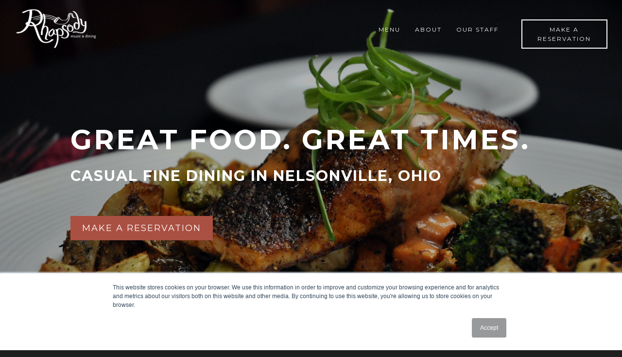

--- FILE ---
content_type: text/html; charset=UTF-8
request_url: https://rhapsody.hocking.edu/menus
body_size: 7796
content:
<!doctype html><!--[if lt IE 7]> <html class="no-js lt-ie9 lt-ie8 lt-ie7" lang="en" > <![endif]--><!--[if IE 7]>    <html class="no-js lt-ie9 lt-ie8" lang="en" >        <![endif]--><!--[if IE 8]>    <html class="no-js lt-ie9" lang="en" >               <![endif]--><!--[if gt IE 8]><!--><html class="no-js" lang="en"><!--<![endif]--><head>
    <meta charset="utf-8">
    <meta http-equiv="X-UA-Compatible" content="IE=edge,chrome=1">
    <meta name="author" content="Hocking College">
    <meta name="description" content="Rhapsody Music and Dining offers dinner, drinks and brunch menus in Nelsonville, Ohio.">
    <meta name="generator" content="HubSpot">
    <title>Menus for Rhapsody Music and Dining | Hocking College</title>
    <link rel="shortcut icon" href="https://rhapsody.hocking.edu/hubfs/Hocking%20College%20Logo%20-%20icon%20only.jpg">
    
<meta name="viewport" content="width=device-width, initial-scale=1">

    <script src="/hs/hsstatic/jquery-libs/static-1.4/jquery/jquery-1.11.2.js"></script>
<script src="/hs/hsstatic/jquery-libs/static-1.4/jquery-migrate/jquery-migrate-1.2.1.js"></script>
<script>hsjQuery = window['jQuery'];</script>
    <meta property="og:description" content="Rhapsody Music and Dining offers dinner, drinks and brunch menus in Nelsonville, Ohio.">
    <meta property="og:title" content="Menus for Rhapsody Music and Dining | Hocking College">
    <meta name="twitter:description" content="Rhapsody Music and Dining offers dinner, drinks and brunch menus in Nelsonville, Ohio.">
    <meta name="twitter:title" content="Menus for Rhapsody Music and Dining | Hocking College">

    

    
    <style>
a.cta_button{-moz-box-sizing:content-box !important;-webkit-box-sizing:content-box !important;box-sizing:content-box !important;vertical-align:middle}.hs-breadcrumb-menu{list-style-type:none;margin:0px 0px 0px 0px;padding:0px 0px 0px 0px}.hs-breadcrumb-menu-item{float:left;padding:10px 0px 10px 10px}.hs-breadcrumb-menu-divider:before{content:'›';padding-left:10px}.hs-featured-image-link{border:0}.hs-featured-image{float:right;margin:0 0 20px 20px;max-width:50%}@media (max-width: 568px){.hs-featured-image{float:none;margin:0;width:100%;max-width:100%}}.hs-screen-reader-text{clip:rect(1px, 1px, 1px, 1px);height:1px;overflow:hidden;position:absolute !important;width:1px}
</style>

<link rel="stylesheet" href="https://rhapsody.hocking.edu/hubfs/hub_generated/module_assets/1/24656611459/1742690795769/module_FontAwesome_Social_Icons_-_Paid.min.css">
<link rel="stylesheet" href="https://rhapsody.hocking.edu/hubfs/hub_generated/module_assets/1/29430734142/1742690902971/module_Evoque_google_map_module_V1.min.css">

<style>

.Evoque_google_map_v1.module_1591216206641562 iframe{
    -webkit-filter: grayscale(100%) !important;
    filter: grayscale(100%) !important;
} 

</style>

<!-- Editor Styles -->
<style id="hs_editor_style" type="text/css">
#hs_cos_wrapper_module_159121667201745  { display: block !important; padding-left: 0px !important }
#hs_cos_wrapper_widget_1576175793635  { color: #FFFFFF !important; display: block !important }
#hs_cos_wrapper_widget_1576175793635  p , #hs_cos_wrapper_widget_1576175793635  li , #hs_cos_wrapper_widget_1576175793635  span , #hs_cos_wrapper_widget_1576175793635  label , #hs_cos_wrapper_widget_1576175793635  h1 , #hs_cos_wrapper_widget_1576175793635  h2 , #hs_cos_wrapper_widget_1576175793635  h3 , #hs_cos_wrapper_widget_1576175793635  h4 , #hs_cos_wrapper_widget_1576175793635  h5 , #hs_cos_wrapper_widget_1576175793635  h6  { color: #FFFFFF !important }
</style>
    

    
<!--  Added by GoogleAnalytics integration -->
<script>
var _hsp = window._hsp = window._hsp || [];
_hsp.push(['addPrivacyConsentListener', function(consent) { if (consent.allowed || (consent.categories && consent.categories.analytics)) {
  (function(i,s,o,g,r,a,m){i['GoogleAnalyticsObject']=r;i[r]=i[r]||function(){
  (i[r].q=i[r].q||[]).push(arguments)},i[r].l=1*new Date();a=s.createElement(o),
  m=s.getElementsByTagName(o)[0];a.async=1;a.src=g;m.parentNode.insertBefore(a,m)
})(window,document,'script','//www.google-analytics.com/analytics.js','ga');
  ga('create','UA-7317770-2','auto');
  ga('send','pageview');
}}]);
</script>

<!-- /Added by GoogleAnalytics integration -->

    <link rel="canonical" href="https://rhapsody.hocking.edu/menus">

<!-- Google Tag Manager -->
<script>(function(w,d,s,l,i){w[l]=w[l]||[];w[l].push({'gtm.start':
new Date().getTime(),event:'gtm.js'});var f=d.getElementsByTagName(s)[0],
j=d.createElement(s),dl=l!='dataLayer'?'&l='+l:'';j.async=true;j.src=
'https://www.googletagmanager.com/gtm.js?id='+i+dl;f.parentNode.insertBefore(j,f);
})(window,document,'script','dataLayer','GTM-THV2H99');</script>
<!-- End Google Tag Manager -->

<!-- LinkedIn Pixel Code -->
<noscript>&lt;img  height="1" width="1" style="display:none;" alt="" src="https://dc.ads.linkedin.com/collect/?pid=958732&amp;amp;conversionId=723660&amp;amp;fmt=gif"&gt;</noscript>
<!-- DO NOT MODIFY -->
<!-- End LinkedIn Pixel Code -->

<!-- Facebook Pixel Code -->
<script>
!function(f,b,e,v,n,t,s){if(f.fbq)return;n=f.fbq=function(){n.callMethod?
n.callMethod.apply(n,arguments):n.queue.push(arguments)};if(!f._fbq)f._fbq=n;
n.push=n;n.loaded=!0;n.version='2.0';n.queue=[];t=b.createElement(e);t.async=!0;
t.src=v;s=b.getElementsByTagName(e)[0];s.parentNode.insertBefore(t,s)}(window,
document,'script','https://connect.facebook.net/en_US/fbevents.js');
fbq('init', '108315586376046'); // Insert your pixel ID here.
fbq('track', 'PageView');
</script>
<noscript>&lt;img  height="1" width="1" style="display:none" src="https://www.facebook.com/tr?id=108315586376046&amp;amp;ev=PageView&amp;amp;noscript=1"&gt;</noscript>
<!-- DO NOT MODIFY -->
<!-- End Facebook Pixel Code -->


<!-- Hotjar Tracking Code for www.hocking.edu -->
<script>
    (function(h,o,t,j,a,r){
        h.hj=h.hj||function(){(h.hj.q=h.hj.q||[]).push(arguments)};
        h._hjSettings={hjid:974855,hjsv:6};
        a=o.getElementsByTagName('head')[0];
        r=o.createElement('script');r.async=1;
        r.src=t+h._hjSettings.hjid+j+h._hjSettings.hjsv;
        a.appendChild(r);
    })(window,document,'https://static.hotjar.com/c/hotjar-','.js?sv=');
</script>

<!-- Reddit Conversion Pixel -->
<script>
var i=new Image();i.src="https://alb.reddit.com/snoo.gif?q=CAAHAAABAAoACQAAABb2POqPAA==&s=0oWFIXvcO9KAKv83x3q4cLgyMHh5svF4uX3oMwkCY28=";
</script>
<noscript>
&lt;img  height="1" width="1" style="display:none" src="https://alb.reddit.com/snoo.gif?q=CAAHAAABAAoACQAAABb2POqPAA==&amp;amp;s=0oWFIXvcO9KAKv83x3q4cLgyMHh5svF4uX3oMwkCY28="&gt;
</noscript>
<!-- DO NOT MODIFY -->
<!-- End Reddit Conversion Pixel -->

<!-- Global site tag (gtag.js) - Google Analytics -->
<script async src="https://www.googletagmanager.com/gtag/js?id=UA-126298007-1"></script>
<script>
  window.dataLayer = window.dataLayer || [];
  function gtag(){dataLayer.push(arguments);}
  gtag('js', new Date());

  gtag('config', 'UA-126298007-1');
</script>

<!-- Snap Pixel Code -->
<script type="‘text/javascript’">
(function(e,t,n){if(e.snaptr)return;var a=e.snaptr=function()
{a.handleRequest?a.handleRequest.apply(a,arguments):a.queue.push(arguments)};
a.queue=[];var s=‘script’;r=t.createElement(s);r.async=!0;
r.src=n;var u=t.getElementsByTagName(s)[0];
u.parentNode.insertBefore(r,u);})(window,document,
‘https://sc-static.net/scevent.min.js’);
snaptr(‘init’, ‘20ad8cf6-3081-4101-834a-2156644db3a2’, {
‘user_email’: ‘__INSERT_USER_EMAIL__’
});
snaptr(‘track’, ‘PAGE_VIEW’);
</script>
<!-- End Snap Pixel Code -->
<!-- Global site tag (gtag.js) - Google Ads: 809433220 -->
<script async src="https://www.googletagmanager.com/gtag/js?id=AW-809433220"></script>
<script>
  window.dataLayer = window.dataLayer || [];
  function gtag(){dataLayer.push(arguments);}
  gtag('js', new Date());

  gtag('config', 'AW-809433220');
</script>

<!-- Event snippet for Website traffic conversion page -->
<script>
  gtag('event', 'conversion', {'send_to': 'AW-809433220/tdcsCMChq84BEITx-4ED'});
</script>

<meta property="og:image" content="https://rhapsody.hocking.edu/hubfs/Stock%20images/catering%20buffet%20food%20indoor%20in%20luxury%20restaurant%20with%20meat%20colorful%20fruits%20%20and%20vegetables.jpeg">
<meta property="og:image:width" content="1000">
<meta property="og:image:height" content="667">

<meta name="twitter:image" content="https://rhapsody.hocking.edu/hubfs/Stock%20images/catering%20buffet%20food%20indoor%20in%20luxury%20restaurant%20with%20meat%20colorful%20fruits%20%20and%20vegetables.jpeg">


<meta property="og:url" content="https://rhapsody.hocking.edu/menus">
<meta name="twitter:card" content="summary_large_image">
<link rel="stylesheet" href="//7052064.fs1.hubspotusercontent-na1.net/hubfs/7052064/hub_generated/template_assets/DEFAULT_ASSET/1767723259071/template_layout.min.css">


<link rel="stylesheet" href="https://rhapsody.hocking.edu/hubfs/hub_generated/template_assets/1/23431578427/1742556676375/template_stratus-style.min.css">
<link rel="stylesheet" href="https://rhapsody.hocking.edu/hubfs/hub_generated/template_assets/1/30063268618/1742556725769/template_Rhapsody.min.css">
<link rel="stylesheet" href="https://rhapsody.hocking.edu/hubfs/hub_generated/template_assets/1/29429762600/1742556725071/template_Events_and_Catering.min.css">



</head>
<body class="site-page one-column homepage   hs-content-id-30064765913 hs-site-page page " style="">
    <div class="header-container-wrapper">
    <div class="header-container container-fluid">

<div class="row-fluid-wrapper row-depth-1 row-number-1 ">
<div class="row-fluid ">
<div class="span12 widget-span widget-type-global_group " style="" data-widget-type="global_group" data-x="0" data-w="12">
<div class="" data-global-widget-path="generated_global_groups/30063953316.html"><div class="row-fluid-wrapper row-depth-1 row-number-1 ">
<div class="row-fluid ">
<div class="span4 widget-span widget-type-custom_widget " style="" data-widget-type="custom_widget" data-x="0" data-w="4">
<div id="hs_cos_wrapper_module_1541079809457142" class="hs_cos_wrapper hs_cos_wrapper_widget hs_cos_wrapper_type_module widget-type-logo" style="" data-hs-cos-general-type="widget" data-hs-cos-type="module">
  






















  
  <span id="hs_cos_wrapper_module_1541079809457142_hs_logo_widget" class="hs_cos_wrapper hs_cos_wrapper_widget hs_cos_wrapper_type_logo" style="" data-hs-cos-general-type="widget" data-hs-cos-type="logo"><a href="//rhapsody.hocking.edu" id="hs-link-module_1541079809457142_hs_logo_widget" style="border-width:0px;border:0px;"><img src="https://rhapsody.hocking.edu/hs-fs/hubfs/Logos/RhapsodyLogo_sm_white.png?width=3000&amp;height=1498&amp;name=RhapsodyLogo_sm_white.png" class="hs-image-widget " height="1498" style="height: auto;width:3000px;border-width:0px;border:0px;" width="3000" alt="RhapsodyLogo_sm_white" title="RhapsodyLogo_sm_white" srcset="https://rhapsody.hocking.edu/hs-fs/hubfs/Logos/RhapsodyLogo_sm_white.png?width=1500&amp;height=749&amp;name=RhapsodyLogo_sm_white.png 1500w, https://rhapsody.hocking.edu/hs-fs/hubfs/Logos/RhapsodyLogo_sm_white.png?width=3000&amp;height=1498&amp;name=RhapsodyLogo_sm_white.png 3000w, https://rhapsody.hocking.edu/hs-fs/hubfs/Logos/RhapsodyLogo_sm_white.png?width=4500&amp;height=2247&amp;name=RhapsodyLogo_sm_white.png 4500w, https://rhapsody.hocking.edu/hs-fs/hubfs/Logos/RhapsodyLogo_sm_white.png?width=6000&amp;height=2996&amp;name=RhapsodyLogo_sm_white.png 6000w, https://rhapsody.hocking.edu/hs-fs/hubfs/Logos/RhapsodyLogo_sm_white.png?width=7500&amp;height=3745&amp;name=RhapsodyLogo_sm_white.png 7500w, https://rhapsody.hocking.edu/hs-fs/hubfs/Logos/RhapsodyLogo_sm_white.png?width=9000&amp;height=4494&amp;name=RhapsodyLogo_sm_white.png 9000w" sizes="(max-width: 3000px) 100vw, 3000px"></a></span>
</div>

</div><!--end widget-span -->
<div class="span6 widget-span widget-type-custom_widget custom-menu-primary" style="" data-widget-type="custom_widget" data-x="4" data-w="6">
<div id="hs_cos_wrapper_module_1558466883520239" class="hs_cos_wrapper hs_cos_wrapper_widget hs_cos_wrapper_type_module widget-type-menu" style="" data-hs-cos-general-type="widget" data-hs-cos-type="module">
<span id="hs_cos_wrapper_module_1558466883520239_" class="hs_cos_wrapper hs_cos_wrapper_widget hs_cos_wrapper_type_menu" style="" data-hs-cos-general-type="widget" data-hs-cos-type="menu"><div id="hs_menu_wrapper_module_1558466883520239_" class="hs-menu-wrapper active-branch flyouts hs-menu-flow-horizontal" role="navigation" data-sitemap-name="default" data-menu-id="30063951932" aria-label="Navigation Menu">
 <ul role="menu" class="active-branch">
  <li class="hs-menu-item hs-menu-depth-1 active hs-item-has-children active-branch" role="none"><a href="https://rhapsody.hocking.edu/menus" aria-haspopup="true" aria-expanded="false" role="menuitem">Menu</a>
   <ul role="menu" class="hs-menu-children-wrapper">
    <li class="hs-menu-item hs-menu-depth-2" role="none"><a href="https://rhapsody.hocking.edu/dinner" role="menuitem">Dinner Menu</a></li>
   </ul></li>
  <li class="hs-menu-item hs-menu-depth-1" role="none"><a href="https://rhapsody.hocking.edu/about" role="menuitem">About</a></li>
  <li class="hs-menu-item hs-menu-depth-1" role="none"><a href="https://rhapsody.hocking.edu/our-staff" role="menuitem">Our Staff</a></li>
 </ul>
</div></span></div>

</div><!--end widget-span -->
<div class="span2 widget-span widget-type-custom_widget " style="" data-widget-type="custom_widget" data-x="10" data-w="2">
<div id="hs_cos_wrapper_module_1541079839192157" class="hs_cos_wrapper hs_cos_wrapper_widget hs_cos_wrapper_type_module widget-type-cta" style="" data-hs-cos-general-type="widget" data-hs-cos-type="module"><span id="hs_cos_wrapper_module_1541079839192157_" class="hs_cos_wrapper hs_cos_wrapper_widget hs_cos_wrapper_type_cta" style="" data-hs-cos-general-type="widget" data-hs-cos-type="cta"><!--HubSpot Call-to-Action Code --><span class="hs-cta-wrapper" id="hs-cta-wrapper-d0fbd1df-5973-484c-bbcd-a4abb8a7dcf0"><span class="hs-cta-node hs-cta-d0fbd1df-5973-484c-bbcd-a4abb8a7dcf0" id="hs-cta-d0fbd1df-5973-484c-bbcd-a4abb8a7dcf0"><!--[if lte IE 8]><div id="hs-cta-ie-element"></div><![endif]--><a href="https://cta-redirect.hubspot.com/cta/redirect/2446169/d0fbd1df-5973-484c-bbcd-a4abb8a7dcf0"><img class="hs-cta-img" id="hs-cta-img-d0fbd1df-5973-484c-bbcd-a4abb8a7dcf0" style="border-width:0px;" src="https://no-cache.hubspot.com/cta/default/2446169/d0fbd1df-5973-484c-bbcd-a4abb8a7dcf0.png" alt="Make a Reservation"></a></span><script charset="utf-8" src="/hs/cta/cta/current.js"></script><script type="text/javascript"> hbspt.cta._relativeUrls=true;hbspt.cta.load(2446169, 'd0fbd1df-5973-484c-bbcd-a4abb8a7dcf0', {"useNewLoader":"true","region":"na1"}); </script></span><!-- end HubSpot Call-to-Action Code --></span></div>

</div><!--end widget-span -->
</div><!--end row-->
</div><!--end row-wrapper -->
</div>
</div><!--end widget-span -->
</div><!--end row-->
</div><!--end row-wrapper -->

    </div><!--end header -->
</div><!--end header wrapper -->

<div class="body-container-wrapper">
    <div class="body-container container-fluid">

<div class="row-fluid-wrapper row-depth-1 row-number-1 ">
<div class="row-fluid ">
<div class="span12 widget-span widget-type-custom_widget " style="" data-widget-type="custom_widget" data-x="0" data-w="12">
<div id="hs_cos_wrapper_module_15410806314141109" class="hs_cos_wrapper hs_cos_wrapper_widget hs_cos_wrapper_type_module" style="" data-hs-cos-general-type="widget" data-hs-cos-type="module"><div class="banner" style="background-image:url(https://rhapsody.hocking.edu/hubfs/Images/Website_Images/Catering/Rhapsody/Blakend%20Snapper.jpg)">
  <div class="banner-text page-center"><div class="row-fluid-wrapper row-depth-1 row-number-3 ">
<div class="row-fluid ">
<div class="span12 widget-span widget-type-rich_text banner-text page-center" data-widget-type="rich_text" data-x="0" data-w="12">
<div class="cell-wrapper layout-widget-wrapper">
<h1 style="text-align: left;">GREAT FOOD. GREAT TIMES.</h1>
<h3><span style="color: #ffffff;">CASUAL FINE DINING IN NELSONVILLE, OHIO</span></h3>
<p>&nbsp;</p>
<p><!--HubSpot Call-to-Action Code --><span class="hs-cta-wrapper" id="hs-cta-wrapper-88d2392c-5630-428c-be7d-b92e023b41d3"><span class="hs-cta-node hs-cta-88d2392c-5630-428c-be7d-b92e023b41d3" id="hs-cta-88d2392c-5630-428c-be7d-b92e023b41d3"><!--[if lte IE 8]><div id="hs-cta-ie-element"></div><![endif]--><a href="https://cta-redirect.hubspot.com/cta/redirect/2446169/88d2392c-5630-428c-be7d-b92e023b41d3"><img class="hs-cta-img" id="hs-cta-img-88d2392c-5630-428c-be7d-b92e023b41d3" style="border-width:0px;" src="https://no-cache.hubspot.com/cta/default/2446169/88d2392c-5630-428c-be7d-b92e023b41d3.png" alt="Make a reservation"></a></span><script charset="utf-8" src="/hs/cta/cta/current.js"></script><script type="text/javascript"> hbspt.cta._relativeUrls=true;hbspt.cta.load(2446169, '88d2392c-5630-428c-be7d-b92e023b41d3', {"useNewLoader":"true","region":"na1"}); </script></span><!-- end HubSpot Call-to-Action Code --></p>
<div>&nbsp;</div>
</div>
</div>
</div>
</div></div>
</div></div>

</div><!--end widget-span -->
</div><!--end row-->
</div><!--end row-wrapper -->

<div class="row-fluid-wrapper row-depth-1 row-number-2 ">
<div class="row-fluid ">
<div class="span12 widget-span widget-type-cell " style="" data-widget-type="cell" data-x="0" data-w="12">

<div class="row-fluid-wrapper row-depth-1 row-number-3 ">
<div class="row-fluid ">
<div class="span12 widget-span widget-type-cell page-center padding40tb" style="" data-widget-type="cell" data-x="0" data-w="12">

<div class="row-fluid-wrapper row-depth-1 row-number-4 ">
<div class="row-fluid ">
<div class="span12 widget-span widget-type-custom_widget " style="" data-widget-type="custom_widget" data-x="0" data-w="12">
<div id="hs_cos_wrapper_module_159121871558165" class="hs_cos_wrapper hs_cos_wrapper_widget hs_cos_wrapper_type_module widget-type-rich_text" style="" data-hs-cos-general-type="widget" data-hs-cos-type="module"><span id="hs_cos_wrapper_module_159121871558165_" class="hs_cos_wrapper hs_cos_wrapper_widget hs_cos_wrapper_type_rich_text" style="" data-hs-cos-general-type="widget" data-hs-cos-type="rich_text"><h3><span style="color: #4f3130;">CASUAL FINE DINING IN NELSONVILLE, OHIO</span></h3>
<p><span>These cutting-edge American Cuisine featuring seasonal offerings use fresh ingredients, including vine ripe tomatoes, garden grown basil, and house made cheese spreads. Our steaks, chops, and chicken are produced free of growth hormones and antibiotics. Our salads are made with fresh greens and vegetables. Click on the below to explore our menu.&nbsp;</span><span></span></p></span></div>

</div><!--end widget-span -->
</div><!--end row-->
</div><!--end row-wrapper -->

<div class="row-fluid-wrapper row-depth-1 row-number-5 ">
<div class="row-fluid ">
<div class="span6 widget-span widget-type-custom_widget " style="" data-widget-type="custom_widget" data-x="0" data-w="6">
<div class="cell-wrapper layout-widget-wrapper">
<span id="hs_cos_wrapper_module_159121667824947" class="hs_cos_wrapper hs_cos_wrapper_widget hs_cos_wrapper_type_custom_widget" style="" data-hs-cos-general-type="widget" data-hs-cos-type="custom_widget"><div class="widget-span generic-bucket lightBkg-t1 cm-bu7">
    <div class="image-block span12">
        
    </div>
    <!-- Start Content -->
    <div class="span12 text-block thickFont-t1"><h4><a href="https://rhapsody.hocking.edu/dinner" rel="noopener" linktext=""><img src="https://rhapsody.hocking.edu/hs-fs/hubfs/dish-cap-line.png?width=150&amp;name=dish-cap-line.png" alt="dish-cap-line" width="150" style="width: 150px; display: block; margin: 0px auto;" srcset="https://rhapsody.hocking.edu/hs-fs/hubfs/dish-cap-line.png?width=75&amp;name=dish-cap-line.png 75w, https://rhapsody.hocking.edu/hs-fs/hubfs/dish-cap-line.png?width=150&amp;name=dish-cap-line.png 150w, https://rhapsody.hocking.edu/hs-fs/hubfs/dish-cap-line.png?width=225&amp;name=dish-cap-line.png 225w, https://rhapsody.hocking.edu/hs-fs/hubfs/dish-cap-line.png?width=300&amp;name=dish-cap-line.png 300w, https://rhapsody.hocking.edu/hs-fs/hubfs/dish-cap-line.png?width=375&amp;name=dish-cap-line.png 375w, https://rhapsody.hocking.edu/hs-fs/hubfs/dish-cap-line.png?width=450&amp;name=dish-cap-line.png 450w" sizes="(max-width: 150px) 100vw, 150px"></a></h4>
<h3 style="text-align: center;"><span style="color: #880a39;"><a href="/dinner" rel="noopener" style="color: #880a39;">DINNER MENU</a></span></h3>
<div style="text-align: center;">Wednesday - Saturday from 5 - 9 p.m.</div></div>
    <!-- End Content -->
</div>
<!-- End Icon Block Wrapper -->

</span></div><!--end layout-widget-wrapper -->
</div><!--end widget-span -->
<div class="span6 widget-span widget-type-custom_widget " style="" data-widget-type="custom_widget" data-x="6" data-w="6">
<div class="cell-wrapper layout-widget-wrapper">
<span id="hs_cos_wrapper_module_159121667201745" class="hs_cos_wrapper hs_cos_wrapper_widget hs_cos_wrapper_type_custom_widget" style="" data-hs-cos-general-type="widget" data-hs-cos-type="custom_widget"><div class="widget-span generic-bucket white-bkg cm-bu7">
    <div class="image-block span12">
        
    </div>
    <!-- Start Content -->
    <div class="span12 text-block thickFont-t1"></div>
    <!-- End Content -->
</div>
<!-- End Icon Block Wrapper -->

</span></div><!--end layout-widget-wrapper -->
</div><!--end widget-span -->
</div><!--end row-->
</div><!--end row-wrapper -->

</div><!--end widget-span -->
</div><!--end row-->
</div><!--end row-wrapper -->

</div><!--end widget-span -->
</div><!--end row-->
</div><!--end row-wrapper -->

<div class="row-fluid-wrapper row-depth-1 row-number-6 ">
<div class="row-fluid ">
<div class="span12 widget-span widget-type-cell about-background" style="" data-widget-type="cell" data-x="0" data-w="12">

<div class="row-fluid-wrapper row-depth-1 row-number-7 ">
<div class="row-fluid ">
<div class="span12 widget-span widget-type-widget_container page-center padding40tb" style="" data-widget-type="widget_container" data-x="0" data-w="12">
<span id="hs_cos_wrapper_module_141840040912418032" class="hs_cos_wrapper hs_cos_wrapper_widget_container hs_cos_wrapper_type_widget_container" style="" data-hs-cos-general-type="widget_container" data-hs-cos-type="widget_container"><div id="hs_cos_wrapper_widget_1576175793635" class="hs_cos_wrapper hs_cos_wrapper_widget hs_cos_wrapper_type_module" style="" data-hs-cos-general-type="widget" data-hs-cos-type="module">



<span id="hs_cos_wrapper_widget_1576175793635_" class="hs_cos_wrapper hs_cos_wrapper_widget hs_cos_wrapper_type_header" style="" data-hs-cos-general-type="widget" data-hs-cos-type="header"><h2></h2><h3>CONNECT WITH US</h3></span></div>
<div id="hs_cos_wrapper_widget_1591213175667" class="hs_cos_wrapper hs_cos_wrapper_widget hs_cos_wrapper_type_module" style="" data-hs-cos-general-type="widget" data-hs-cos-type="module"><span id="hs_cos_wrapper_widget_1591213175667_" class="hs_cos_wrapper hs_cos_wrapper_widget hs_cos_wrapper_type_rich_text" style="" data-hs-cos-general-type="widget" data-hs-cos-type="rich_text"><p><span style="color: #ffffff;">To see menu updates, and exciting announcements, connect with us via social media.</span></p></span></div>
<div id="hs_cos_wrapper_widget_1591212565791" class="hs_cos_wrapper hs_cos_wrapper_widget hs_cos_wrapper_type_module" style="" data-hs-cos-general-type="widget" data-hs-cos-type="module"><!--
FontAwesome Social Icons v5.6.3
Visit to Know More https://fontawesome.com
Provided By CodeDuplex
Visit us at www.codeduplex.com
Licence & Copyright - CodeDuplex
Documentation - https://www.codeduplex.com/documentation/fontawesome-social-icons-module-paid/
-->
<style>
  @import url('//use.fontawesome.com/releases/v5.6.3/css/all.css');
</style>

<!-- Leave Field Blank To Remove Particular Social Icons-->
<div class="paid cd-social-links-wrapper off-style">
  <ul class="cd-social-link">
        
    <li style="display:inline-block; margin-right:5px;">
      <a href="https://www.facebook.com/Rhapsody-Music-Dining-Nelsonville-581660645225732" style="background-color:;color:#ffffff;opacity: 1.0; padding:5px; text-align: center; line-height: normal; border-radius:50%;   background-color:rgba(0, 0, 0,1.0); color:rgba(255, 255, 255, 1.0);">
        <i style="vertical-align:middle; display:inline-block; width:40px; height:40px; line-height:40px; font-size:25px;" class="fab fa-facebook-f"></i>
      </a>
    </li>
        
    <li style="display:inline-block; margin-right:5px;">
      <a href="https://www.instagram.com/rhapsodynelsonville_official/" style="background-color:;color:#ffffff;opacity: 1.0; padding:5px; text-align: center; line-height: normal; border-radius:50%;   background-color:rgba(0, 0, 0,1.0); color:rgba(255, 255, 255, 1.0);">
        <i style="vertical-align:middle; display:inline-block; width:40px; height:40px; line-height:40px; font-size:25px;" class="fab fa-instagram"></i>
      </a>
    </li>
        
    <li style="display:inline-block; margin-right:5px;">
      <a href="mailto:rhapsody@hocking.edu" style="background-color:;color:#ffffff;opacity: 1.0; padding:5px; text-align: center; line-height: normal; border-radius:50%;   background-color:rgba(0, 0, 0,1.0); color:rgba(255, 255, 255, 1.0);">
        <i style="vertical-align:middle; display:inline-block; width:40px; height:40px; line-height:40px; font-size:25px;" class="far fa-envelope"></i>
      </a>
    </li>
    
  </ul>
</div></div></span>
</div><!--end widget-span -->
</div><!--end row-->
</div><!--end row-wrapper -->

</div><!--end widget-span -->
</div><!--end row-->
</div><!--end row-wrapper -->

<div class="row-fluid-wrapper row-depth-1 row-number-8 ">
<div class="row-fluid ">
<div class="span12 widget-span widget-type-custom_widget " style="" data-widget-type="custom_widget" data-x="0" data-w="12">
<div id="hs_cos_wrapper_module_1591216206641562" class="hs_cos_wrapper hs_cos_wrapper_widget hs_cos_wrapper_type_module" style="" data-hs-cos-general-type="widget" data-hs-cos-type="module"><section class="Evoque_google_map_v1 module_1591216206641562" id="GoogleMap01" style="margin-top: 0px; margin-bottom: 0px;">
    <div class="map-inner">
      <div class="map-container"><iframe src="https://www.google.com/maps/embed?pb=!1m14!1m8!1m3!1d12321.59991604225!2d-82.2317423!3d39.4602918!3m2!1i1024!2i768!4f13.1!3m3!1m2!1s0x0%3A0xdf5570a041c55eea!2sRhapsody%20Restaurant!5e0!3m2!1sen!2sus!4v1591216223995!5m2!1sen!2sus" width="600" height="450" frameborder="0" style="border:0;" allowfullscreen aria-hidden="false" tabindex="0"></iframe></div>
    </div>
</section>

</div>

</div><!--end widget-span -->
</div><!--end row-->
</div><!--end row-wrapper -->

    </div><!--end body -->
</div><!--end body wrapper -->

<div class="footer-container-wrapper">
    <div class="footer-container container-fluid">

<div class="row-fluid-wrapper row-depth-1 row-number-1 ">
<div class="row-fluid ">
<div class="span12 widget-span widget-type-global_group " style="" data-widget-type="global_group" data-x="0" data-w="12">
<div class="" data-global-widget-path="generated_global_groups/30066961956.html"><div class="row-fluid-wrapper row-depth-1 row-number-1 ">
<div class="row-fluid ">
<div class="span12 widget-span widget-type-cell footer-social" style="" data-widget-type="cell" data-x="0" data-w="12">

<div class="row-fluid-wrapper row-depth-1 row-number-2 ">
<div class="row-fluid ">
<div class="span12 widget-span widget-type-cell page-center" style="" data-widget-type="cell" data-x="0" data-w="12">

</div><!--end widget-span -->
</div><!--end row-->
</div><!--end row-wrapper -->

</div><!--end widget-span -->
</div><!--end row-->
</div><!--end row-wrapper -->

<div class="row-fluid-wrapper row-depth-1 row-number-3 ">
<div class="row-fluid ">
<div class="span12 widget-span widget-type-cell page-center" style="" data-widget-type="cell" data-x="0" data-w="12">

<div class="row-fluid-wrapper row-depth-1 row-number-4 ">
<div class="row-fluid ">
<div class="span12 widget-span widget-type-custom_widget " style="" data-widget-type="custom_widget" data-x="0" data-w="12">
<div id="hs_cos_wrapper_module_1591215057005238" class="hs_cos_wrapper hs_cos_wrapper_widget hs_cos_wrapper_type_module widget-type-rich_text" style="" data-hs-cos-general-type="widget" data-hs-cos-type="module"><span id="hs_cos_wrapper_module_1591215057005238_" class="hs_cos_wrapper hs_cos_wrapper_widget hs_cos_wrapper_type_rich_text" style="" data-hs-cos-general-type="widget" data-hs-cos-type="rich_text"><h4 style="text-align: center;"><span style="color: #ffffff;"><a href="//rhapsody.hocking.edu" rel=" noopener" style="color: #ffffff;">HOME</a>&nbsp; &nbsp;⋅&nbsp; &nbsp;<a href="//rhapsody.hocking.edu/about" rel=" noopener" style="color: #ffffff;">ABOUT</a>&nbsp; &nbsp;⋅&nbsp; &nbsp;<a href="//rhapsody.hocking.edu/our-staff" rel=" noopener" style="color: #ffffff;">OUR STAFF</a> &nbsp; ⋅&nbsp; &nbsp;<a href="https://www.opentable.com/restref/client/?restref=1065145&amp;lang=en-US&amp;ot_source=Restaurant%20website&amp;corrid=3b819154-6a60-4202-8dde-01c9b7faf72f" rel=" noopener" style="color: #ffffff;">MAKE A RESERVATION</a></span></h4></span></div>

</div><!--end widget-span -->
</div><!--end row-->
</div><!--end row-wrapper -->

<div class="row-fluid-wrapper row-depth-1 row-number-5 ">
<div class="row-fluid ">
<div class="span12 widget-span widget-type-custom_widget copyright" style="" data-widget-type="custom_widget" data-x="0" data-w="12">
<div id="hs_cos_wrapper_module_1558445458079444" class="hs_cos_wrapper hs_cos_wrapper_widget hs_cos_wrapper_type_module widget-type-rich_text" style="" data-hs-cos-general-type="widget" data-hs-cos-type="module"><span id="hs_cos_wrapper_module_1558445458079444_" class="hs_cos_wrapper hs_cos_wrapper_widget hs_cos_wrapper_type_rich_text" style="" data-hs-cos-general-type="widget" data-hs-cos-type="rich_text"><p>© 2020 by <a href="//www.hocking.edu" rel=" noopener">Hocking College</a>. All rights reserved.&nbsp;</p></span></div>

</div><!--end widget-span -->
</div><!--end row-->
</div><!--end row-wrapper -->

</div><!--end widget-span -->
</div><!--end row-->
</div><!--end row-wrapper -->

<div class="row-fluid-wrapper row-depth-1 row-number-6 ">
<div class="row-fluid ">
<div class="span12 widget-span widget-type-custom_widget back-to-top" style="" data-widget-type="custom_widget" data-x="0" data-w="12">
<div id="hs_cos_wrapper_module_14059495414178808" class="hs_cos_wrapper hs_cos_wrapper_widget hs_cos_wrapper_type_module" style="" data-hs-cos-general-type="widget" data-hs-cos-type="module"></div>

</div><!--end widget-span -->
</div><!--end row-->
</div><!--end row-wrapper -->
</div>
</div><!--end widget-span -->
</div><!--end row-->
</div><!--end row-wrapper -->

    </div><!--end footer -->
</div><!--end footer wrapper -->

    
<!-- HubSpot performance collection script -->
<script defer src="/hs/hsstatic/content-cwv-embed/static-1.1293/embed.js"></script>
<script src="https://rhapsody.hocking.edu/hubfs/hub_generated/template_assets/1/23431814813/1742556677106/template_stratus-main.min.js"></script>
<script>
var hsVars = hsVars || {}; hsVars['language'] = 'en';
</script>

<script src="/hs/hsstatic/cos-i18n/static-1.53/bundles/project.js"></script>
<script src="/hs/hsstatic/keyboard-accessible-menu-flyouts/static-1.17/bundles/project.js"></script>
<script src="https://rhapsody.hocking.edu/hubfs/hub_generated/module_assets/1/23431505714/1742690775471/module_Stratus_-_Parallax_Banner.min.js"></script>
<script src="https://rhapsody.hocking.edu/hubfs/hub_generated/module_assets/1/29430734142/1742690902971/module_Evoque_google_map_module_V1.min.js"></script>

<!-- Start of HubSpot Analytics Code -->
<script type="text/javascript">
var _hsq = _hsq || [];
_hsq.push(["setContentType", "standard-page"]);
_hsq.push(["setCanonicalUrl", "https:\/\/rhapsody.hocking.edu\/menus"]);
_hsq.push(["setPageId", "30064765913"]);
_hsq.push(["setContentMetadata", {
    "contentPageId": 30064765913,
    "legacyPageId": "30064765913",
    "contentFolderId": null,
    "contentGroupId": null,
    "abTestId": null,
    "languageVariantId": 30064765913,
    "languageCode": null,
    
    
}]);
</script>

<script type="text/javascript" id="hs-script-loader" async defer src="/hs/scriptloader/2446169.js"></script>
<!-- End of HubSpot Analytics Code -->


<script type="text/javascript">
var hsVars = {
    render_id: "09119d69-35fc-45ca-8376-02d054b3a9bd",
    ticks: 1767768480871,
    page_id: 30064765913,
    
    content_group_id: 0,
    portal_id: 2446169,
    app_hs_base_url: "https://app.hubspot.com",
    cp_hs_base_url: "https://cp.hubspot.com",
    language: "en",
    analytics_page_type: "standard-page",
    scp_content_type: "",
    
    analytics_page_id: "30064765913",
    category_id: 1,
    folder_id: 0,
    is_hubspot_user: false
}
</script>


<script defer src="/hs/hsstatic/HubspotToolsMenu/static-1.432/js/index.js"></script>

<!-- Google Tag Manager (noscript) -->
<noscript><iframe src="https://www.googletagmanager.com/ns.html?id=GTM-THV2H99" height="0" width="0" style="display:none;visibility:hidden"></iframe></noscript>
<!-- End Google Tag Manager (noscript) -->



    
    <!-- Generated by the HubSpot Template Builder - template version 1.03 -->

</body></html>

--- FILE ---
content_type: text/css
request_url: https://rhapsody.hocking.edu/hubfs/hub_generated/module_assets/1/24656611459/1742690795769/module_FontAwesome_Social_Icons_-_Paid.min.css
body_size: -416
content:
.cd-social-links-wrapper{text-align:center}.cd-social-links-wrapper .cd-social-link{display:block;list-style:none;padding:0;margin:0}.cd-social-links-wrapper .cd-social-link li{display:inline-block;margin-right:20px;margin-top:10px;vertical-align:middle}.cd-social-links-wrapper .cd-social-link li a{display:inline-block;width:auto}.cd-social-links-wrapper.paid .cd-social-link li a:hover{opacity:.7 !important}

--- FILE ---
content_type: text/css
request_url: https://rhapsody.hocking.edu/hubfs/hub_generated/module_assets/1/29430734142/1742690902971/module_Evoque_google_map_module_V1.min.css
body_size: -631
content:
.Evoque_google_map_v1{width:100%;float:left;padding:0 !important;height:500px !important}.Evoque_google_map_v1 .map-container{display:block;height:100%}.Evoque_google_map_v1 .map-inner{position:relative;overflow:hidden;height:100%}.Evoque_google_map_v1 iframe{width:100% !important;height:500px !important}@media only screen and (max-width:479px) and (min-width:320px){.Evoque_google_map_v1{height:100% !important}.Evoque_google_map_v1 iframe{height:350px !important}@media only screen and (max-width:767px) and (min-width:480px){.Evoque_google_map_v1{height:100% !important}.Evoque_google_map_v1 iframe{height:350px !important}}@media only screen and (max-width:985px) and (min-width:768px){.Evoque_google_map_v1{height:100% !important}.Evoque_google_map_v1 iframe{height:250px !important}}

--- FILE ---
content_type: text/css
request_url: https://rhapsody.hocking.edu/hubfs/hub_generated/template_assets/1/23431578427/1742556676375/template_stratus-style.min.css
body_size: 8226
content:
@import url('https://fonts.googleapis.com/css?family=Montserrat:100,100i,300,300i,400,400i,600,600i,700,700i');@import url(//designers.hubspot.com/hs-fs/hub/327485/file-2054199286-css/font-awesome.css);img{max-width:100%;height:auto;border:0;-ms-interpolation-mode:bicubic;vertical-align:bottom}img.alignRight,img.alignright{margin:0 0 5px 15px}img.alignLeft,img.alignleft{margin:0 15px 5px 0}.row-fluid [class*="span"]{min-height:1px}.hs-blog-social-share .hs-blog-social-share-list{margin:0;list-style:none !important}.hs-blog-social-share .hs-blog-social-share-list .hs-blog-social-share-item{height:30px;list-style:none !important}@media(max-width:479px){.hs-blog-social-share .hs-blog-social-share-list .hs-blog-social-share-item:nth-child(2){float:none !important}}.hs-blog-social-share .hs-blog-social-share-list .hs-blog-social-share-item .fb-like>span{vertical-align:top !important}#recaptcha_response_field{width:auto !important;display:inline-block !important}#recaptcha_table td{line-height:0}.recaptchatable #recaptcha_response_field{min-height:0;line-height:12px}@media all and (max-width:400px){#captcha_wrapper,#recaptcha_area,#recaptcha_area table#recaptcha_table,#recaptcha_area table#recaptcha_table .recaptcha_r1_c1{width:auto !important;overflow:hidden}#recaptcha_area table#recaptcha_table .recaptcha_r4_c4{width:67px !important}#recaptcha_area table#recaptcha_table #recaptcha_image{width:280px !important}}video{max-width:100%;height:auto}#calroot{width:202px !important;line-height:normal}#calroot,#calroot *,#calroot *:before,#calroot *:after{-webkit-box-sizing:content-box;-moz-box-sizing:content-box;box-sizing:content-box}#calroot select{min-height:0 !important;padding:1px 2px !important;font-family:"Lucida Grande","Lucida Sans Unicode","Bitstream Vera Sans","Trebuchet MS",Verdana,sans-serif !important;font-size:10px !important;line-height:18px !important;font-weight:normal !important}#caldays{margin-bottom:4px}.hs-responsive-embed,.hs-responsive-embed.hs-responsive-embed-youtube,.hs-responsive-embed.hs-responsive-embed-wistia,.hs-responsive-embed.hs-responsive-embed-vimeo{position:relative;height:0;overflow:hidden;padding-bottom:56.25%;padding-top:30px;padding-left:0;padding-right:0}.hs-responsive-embed iframe,.hs-responsive-embed object,.hs-responsive-embed embed{position:absolute;top:0;left:0;width:100%;height:100%;border:0}.hs-responsive-embed.hs-responsive-embed-instagram{padding-top:0px;padding-bottom:116.01%}.hs-responsive-embed.hs-responsive-embed-pinterest{height:auto;overflow:visible;padding:0}.hs-responsive-embed.hs-responsive-embed-pinterest iframe{position:static;width:auto;height:auto}iframe[src^="http://www.slideshare.net/slideshow/embed_code/"]{width:100%;max-width:100%}@media(max-width:568px){iframe{max-width:100%}}textarea,input[type="text"],input[type="password"],input[type="datetime"],input[type="datetime-local"],input[type="date"],input[type="month"],input[type="time"],input[type="week"],input[type="number"],input[type="email"],input[type="url"],input[type="search"],input[type="tel"],input[type="color"] select{display:inline-block;-webkit-box-sizing:border-box;-moz-box-sizing:border-box;box-sizing:border-box}.hs-form fieldset[class*="form-columns"] input[type="checkbox"].hs-input,.hs-form fieldset[class*="form-columns"] input[type="radio"].hs-input{width:auto}#email-prefs-form .email-edit{width:100% !important;max-width:507px !important}#hs-pwd-widget-password{height:auto !important}.hs-menu-wrapper ul{padding:0}.hs-menu-wrapper.hs-menu-flow-horizontal ul{list-style:none;margin:0}.hs-menu-wrapper.hs-menu-flow-horizontal>ul{display:inline-block}.hs-menu-wrapper.hs-menu-flow-horizontal>ul:before{content:" ";display:table}.hs-menu-wrapper.hs-menu-flow-horizontal>ul:after{content:" ";display:table;clear:both}.hs-menu-wrapper.hs-menu-flow-horizontal>ul li.hs-menu-depth-1{float:left}.hs-menu-wrapper.hs-menu-flow-horizontal>ul li a{display:inline-block}.hs-menu-wrapper.hs-menu-flow-horizontal>ul li.hs-item-has-children{position:relative}.hs-menu-wrapper.hs-menu-flow-horizontal.flyouts>ul li.hs-item-has-children ul.hs-menu-children-wrapper{visibility:hidden;opacity:0;-webkit-transition:opacity .4s;position:absolute;z-index:10;left:0}.hs-menu-wrapper.hs-menu-flow-horizontal>ul li.hs-item-has-children ul.hs-menu-children-wrapper li a{display:block;white-space:nowrap}.hs-menu-wrapper.hs-menu-flow-horizontal.flyouts>ul li.hs-item-has-children ul.hs-menu-children-wrapper li.hs-item-has-children ul.hs-menu-children-wrapper{left:100%;top:0}.hs-menu-wrapper.hs-menu-flow-horizontal.flyouts>ul li.hs-item-has-children:hover>ul.hs-menu-children-wrapper{opacity:1;visibility:visible}.row-fluid-wrapper:last-child .hs-menu-wrapper.hs-menu-flow-horizontal>ul{margin-bottom:0}.hs-menu-wrapper.hs-menu-flow-horizontal.hs-menu-show-active-branch{position:relative}.hs-menu-wrapper.hs-menu-flow-horizontal.hs-menu-show-active-branch>ul{margin-bottom:0}.hs-menu-wrapper.hs-menu-flow-horizontal.hs-menu-show-active-branch>ul li.hs-item-has-children{position:static}.hs-menu-wrapper.hs-menu-flow-horizontal.hs-menu-show-active-branch>ul li.hs-item-has-children ul.hs-menu-children-wrapper{display:none}.hs-menu-wrapper.hs-menu-flow-horizontal.hs-menu-show-active-branch>ul li.hs-item-has-children.active-branch>ul.hs-menu-children-wrapper{display:block;visibility:visible;opacity:1}.hs-menu-wrapper.hs-menu-flow-horizontal.hs-menu-show-active-branch>ul li.hs-item-has-children.active-branch>ul.hs-menu-children-wrapper:before{content:" ";display:table}.hs-menu-wrapper.hs-menu-flow-horizontal.hs-menu-show-active-branch>ul li.hs-item-has-children.active-branch>ul.hs-menu-children-wrapper:after{content:" ";display:table;clear:both}.hs-menu-wrapper.hs-menu-flow-horizontal.hs-menu-show-active-branch>ul li.hs-item-has-children.active-branch>ul.hs-menu-children-wrapper>li{float:left}.hs-menu-wrapper.hs-menu-flow-horizontal.hs-menu-show-active-branch>ul li.hs-item-has-children.active-branch>ul.hs-menu-children-wrapper>li a{display:inline-block}.hs-menu-wrapper.hs-menu-flow-vertical{width:100%}.hs-menu-wrapper.hs-menu-flow-vertical ul{list-style:none;margin:0}.hs-menu-wrapper.hs-menu-flow-vertical li a{display:block}.hs-menu-wrapper.hs-menu-flow-vertical>ul{margin-bottom:0}.hs-menu-wrapper.hs-menu-flow-vertical>ul li.hs-menu-depth-1>a{width:auto}.hs-menu-wrapper.hs-menu-flow-vertical>ul li.hs-item-has-children{position:relative}.hs-menu-wrapper.hs-menu-flow-vertical.flyouts>ul li.hs-item-has-children ul.hs-menu-children-wrapper{visibility:hidden;opacity:0;-webkit-transition:opacity .4s;position:absolute;z-index:10;left:0}.hs-menu-wrapper.hs-menu-flow-vertical>ul li.hs-item-has-children ul.hs-menu-children-wrapper li a{display:block;white-space:nowrap}.hs-menu-wrapper.hs-menu-flow-vertical.flyouts>ul li.hs-item-has-children ul.hs-menu-children-wrapper{left:100%;top:0}.hs-menu-wrapper.hs-menu-flow-vertical.flyouts>ul li.hs-item-has-children:hover>ul.hs-menu-children-wrapper{opacity:1;visibility:visible}@media(max-width:767px){.hs-menu-wrapper,.hs-menu-wrapper *{-webkit-box-sizing:border-box;-moz-box-sizing:border-box;box-sizing:border-box;display:block;width:100%}.hs-menu-wrapper.hs-menu-flow-horizontal ul{list-style:none;margin:0;display:block}.hs-menu-wrapper.hs-menu-flow-horizontal>ul{display:block}.hs-menu-wrapper.hs-menu-flow-horizontal>ul li.hs-menu-depth-1{float:none}.hs-menu-wrapper.hs-menu-flow-horizontal>ul li a,.hs-menu-wrapper.hs-menu-flow-horizontal>ul li.hs-item-has-children ul.hs-menu-children-wrapper li a,.hs-menu-wrapper.hs-menu-flow-horizontal.hs-menu-show-active-branch>ul li.hs-item-has-children.active-branch>ul.hs-menu-children-wrapper>li a{display:block}.hs-menu-wrapper.hs-menu-flow-horizontal>ul li.hs-item-has-children ul.hs-menu-children-wrapper{visibility:visible !important;opacity:1 !important;position:static !important}.hs-menu-wrapper.hs-menu-flow-horizontal ul ul ul{padding:0}.hs-menu-wrapper.hs-menu-flow-horizontal>ul li.hs-item-has-children ul.hs-menu-children-wrapper li a{white-space:normal}.hs-menu-wrapper.hs-menu-flow-vertical.flyouts>ul li.hs-item-has-children ul.hs-menu-children-wrapper{position:static;opacity:1;visibility:visible}}.hs-menu-wrapper.hs-menu-flow-vertical.no-flyouts .hs-menu-children-wrapper{visibility:visible;opacity:1}.hs-menu-wrapper.hs-menu-flow-horizontal.no-flyouts>ul li.hs-item-has-children ul.hs-menu-children-wrapper{display:block;visibility:visible;opacity:1}.widget-type-space{visibility:hidden}.hs-author-social-links{display:inline-block}.hs-author-social-links a.hs-author-social-link{width:24px;height:24px;border-width:0px;border:0px;line-height:24px;background-size:24px 24px;background-repeat:no-repeat;display:inline-block;text-indent:-99999px}.hs-author-social-links a.hs-author-social-link.hs-social-facebook{background-image:url("//static.hubspot.com/final/img/common/icons/social/facebook-24x24.png")}.hs-author-social-links a.hs-author-social-link.hs-social-linkedin{background-image:url("//static.hubspot.com/final/img/common/icons/social/linkedin-24x24.png")}.hs-author-social-links a.hs-author-social-link.hs-social-twitter{background-image:url("//static.hubspot.com/final/img/common/icons/social/twitter-24x24.png")}.hs-author-social-links a.hs-author-social-link.hs-social-google-plus{background-image:url("//static.hubspot.com/final/img/common/icons/social/googleplus-24x24.png")}.hs-cta-wrapper a{box-sizing:content-box;-moz-box-sizing:content-box;-webkit-box-sizing:content-box}.hs_cos_wrapper_type_image_slider{display:block;overflow:hidden}.hs_cos_flex-container a:active,.hs_cos_flex-slider a:active,.hs_cos_flex-container a:focus,.hs_cos_flex-slider a:focus{outline:0}.hs_cos_flex-slides,.hs_cos_flex-control-nav,.hs_cos_flex-direction-nav{margin:0;padding:0;list-style:none}.hs_cos_flex-slider{margin:0 0 60px;padding:0;background:#fff;border:0;position:relative;-webkit-border-radius:4px;-moz-border-radius:4px;-o-border-radius:4px;border-radius:4px;zoom:1}.hs_cos_flex-viewport{max-height:2000px;-webkit-transition:all 1s ease;-moz-transition:all 1s ease;transition:all 1s ease}.loading .hs_cos_flex-viewport{max-height:300px}.hs_cos_flex-slider .hs_cos_flex-slides{zoom:1}.carousel li{margin-right:5px}.hs_cos_flex-slider .hs_cos_flex-slides>li{display:none;-webkit-backface-visibility:hidden;position:relative}.hs_cos_flex-slider .hs_cos_flex-slides img{width:100%;display:block;border-radius:0px}.hs_cos_flex-pauseplay span{text-transform:capitalize}.hs_cos_flex-slides:after{content:".";display:block;clear:both;visibility:hidden;line-height:0;height:0}html[xmlns] .hs_cos_flex-slides{display:block}* html .hs_cos_flex-slides{height:1%}.hs_cos_flex-direction-nav{*height:0}.hs_cos_flex-direction-nav a{width:30px;height:30px;margin:-20px 0 0;display:block;background:url("//cdn2.hubspotqa.net/local/hub/124/file-52894-png/bg_direction_nav.png") no-repeat 0 0;position:absolute;top:50%;z-index:10;cursor:pointer;text-indent:-9999px;opacity:0;-webkit-transition:all .3s ease}.hs_cos_flex-direction-nav .hs_cos_flex-next{background-position:100% 0;right:-36px}.hs_cos_flex-direction-nav .hs_cos_flex-prev{left:-36px}.hs_cos_flex-slider:hover .hs_cos_flex-next{opacity:.8;right:5px}.hs_cos_flex-slider:hover .hs_cos_flex-prev{opacity:.8;left:5px}.hs_cos_flex-slider:hover .hs_cos_flex-next:hover,.hs_cos_flex-slider:hover .hs_cos_flex-prev:hover{opacity:1}.hs_cos_flex-direction-nav .hs_cos_flex-disabled{opacity:.3 !important;filter:alpha(opacity=30);cursor:default}.hs_cos_flex_thumbnavs-direction-nav{margin:0px;padding:0px;list-style:none}.hs_cos_flex_thumbnavs-direction-nav{*height:0}.hs_cos_flex_thumbnavs-direction-nav a{width:30px;height:140px;margin:-60px 0 0;display:block;background:url("//cdn2.hubspotqa.net/local/hub/124/file-52894-png/bg_direction_nav.png") no-repeat 0 40%;position:absolute;top:50%;z-index:10;cursor:pointer;text-indent:-9999px;opacity:1;-webkit-transition:all .3s ease}.hs_cos_flex_thumbnavs-direction-nav .hs_cos_flex_thumbnavs-next{background-position:100% 40%;right:0px}.hs_cos_flex_thumbnavs-direction-nav .hs_cos_flex_thumbnavs-prev{left:0px}.hs-cos-flex-slider-control-panel img{cursor:pointer}.hs-cos-flex-slider-control-panel img:hover{opacity:.8}.hs-cos-flex-slider-control-panel{margin-top:-30px}.hs_cos_flex-control-nav{width:100%;position:absolute;bottom:-40px;text-align:center}.hs_cos_flex-control-nav li{margin:0 6px;display:inline-block;zoom:1;*display:inline}.hs_cos_flex-control-paging li a{width:11px;height:11px;display:block;background:#666;background:rgba(0,0,0,0.5);cursor:pointer;text-indent:-9999px;-webkit-border-radius:20px;-moz-border-radius:20px;-o-border-radius:20px;border-radius:20px;box-shadow:inset 0 0 3px rgba(0,0,0,0.3)}.hs_cos_flex-control-paging li a:hover{background:#333;background:rgba(0,0,0,0.7)}.hs_cos_flex-control-paging li a.hs_cos_flex-active{background:#000;background:rgba(0,0,0,0.9);cursor:default}.hs_cos_flex-control-thumbs{margin:5px 0 0;position:static;overflow:hidden}.hs_cos_flex-control-thumbs li{width:25%;float:left;margin:0}.hs_cos_flex-control-thumbs img{width:100%;display:block;opacity:.7;cursor:pointer}.hs_cos_flex-control-thumbs img:hover{opacity:1}.hs_cos_flex-control-thumbs .hs_cos_flex-active{opacity:1;cursor:default}@media screen and (max-width:860px){.hs_cos_flex-direction-nav .hs_cos_flex-prev{opacity:1;left:0}.hs_cos_flex-direction-nav .hs_cos_flex-next{opacity:1;right:0}}.hs_cos_flex-slider .caption{background-color:black;position:static;font-size:2em;line-height:1.1em;color:white;padding:0px 5% 0px 5%;width:100%;top:40%;text-align:center}.hs_cos_flex-slider .superimpose .caption{color:white;font-size:3em;line-height:1.1em;position:absolute;padding:0px 5% 0px 5%;width:90%;top:40%;text-align:center;background-color:transparent}@media all and (max-width:400px){.hs_cos_flex-slider .superimpose .caption{background-color:black;position:static;font-size:2em;line-height:1.1em;color:white;width:90%;padding:0px 5% 0px 5%;top:40%;text-align:center}}.hs_cos_flex-slider h1,.hs_cos_flex-slider h2,.hs_cos_flex-slider h3,.hs_cos_flex-slider h4,.hs_cos_flex-slider h5,.hs_cos_flex-slider h6,.hs_cos_flex-slider p{color:white}.hs-gallery-thumbnails li{display:inline-block;margin:0px;padding:0px;margin-right:-4px}.hs-gallery-thumbnails.fixed-height li img{max-height:150px;margin:0px;padding:0px;border-width:0px}pre{overflow-x:auto}table pre{white-space:pre-wrap}table tr td img{max-width:initial}.comment{margin:10px 0 10px 0}.hs_cos_wrapper_type_rich_text,.hs_cos_wrapper_type_text,.hs_cos_wrapper_type_header,.hs_cos_wrapper_type_section_header,.hs_cos_wrapper_type_raw_html,.hs_cos_wrapper_type_raw_jinja,.hs_cos_wrapper_type_page_footer{word-wrap:break-word}article,aside,details,figcaption,figure,footer,header,hgroup,nav,section{display:block}audio,canvas,video{display:inline-block;*display:inline;*zoom:1}audio:not([controls]){display:none}.wp-float-left{float:left;margin:0 20px 20px 0}.wp-float-right{float:right;margin:0 0 20px 20px}#map_canvas img,.google-maps img{max-width:none}.accordion{margin-bottom:20px}.accordion_group{margin-bottom:2px;border:1px solid;border-radius:4px;background:#f0f0f0;padding:5px 10px}.accordion_header{cursor:pointer;font-size:18px;line-height:24px;width:100%;padding:10px 15px 10px 25px}.accordion_content{padding:10px 15px 10px 25px}.accordion_group .accordion_icon{position:relative}.accordion_group .accordion_icon::before,.accordion_group .accordion_icon::after{content:'';display:block;position:absolute;top:50%;right:8px;width:15px;height:2px;margin-top:10px;-webkit-transform-origin:50% 50%;-ms-transform-origin:50% 50%;transform-origin:50% 50%;-webkit-transition:all .25s;transition:all .25s;background-color:rgba(25,26,26,0.7)}.accordion_group.expanded .accordion_icon::before{-webkit-transform:rotate(0);-ms-transform:rotate(0);transform:rotate(0);opacity:0}.accordion_group .accordion_icon::before{-webkit-transform:rotate(-90deg);-ms-transform:rotate(-90deg);transform:rotate(-90deg);opacity:1}.accordion_group .accordion_icon::after{-webkit-transform:rotate(0);-ms-transform:rotate(0);transform:rotate(0)}.accordion_group.expanded .accordion_icon::after{-webkit-transform:rotate(180deg);-ms-transform:rotate(180deg);transform:rotate(180deg)}*,*:before,*:after{-moz-box-sizing:border-box;-webkit-box-sizing:border-box;box-sizing:border-box}html,body{min-height:100%;margin:0;padding:0}body{background:#1f1f1f;color:rgba(25,26,26,.7);font-family:'Montserrat',sans-serif;font-size:15px;line-height:1.6}.container-fluid .row-fluid .page-center{float:none;max-width:990px;margin:0 auto}a{color:#5c8727;text-decoration:none;-webkit-transition:all .4s ease;-moz-transition:all .4s ease;-o-transition:all .4s ease;-ms-transition:all .4s ease;transition:all .4s ease;-webkit-tap-highlight-color:rgba(0,0,0,0)}a:hover,a:focus{color:#9e6512}::-moz-selection{color:#fff;background:rgba(25,26,26,.7);text-shadow:none}::selection{color:#fff;background:rgba(25,26,26,.7);text-shadow:none}sup,sub{position:relative;font-size:75%;line-height:0;vertical-align:baseline}sup{top:-0.5em}sub{bottom:-0.25em}h1,h2,h3,h4,h5,h6{color:#1a1a1a;font-weight:700;line-height:1.2;margin:5px 0 5px}h1{line-height:1.3;font-size:64px;font-weight:700;margin:5px 0 15px}h2{font-size:46px;line-height:1.2}h3{font-size:22px;letter-spacing:2px;font-weight:600}h4{font-size:16px;letter-spacing:2px}h5{font-size:14px}h6{font-size:13px}ul.unstyled,ol.unstyled{list-style:none;margin:0;padding:0}blockquote{padding:10px 20px;margin:0 0 20px;font-size:17.5px;border-left:5px solid #eee}.header-container-wrapper{position:absolute;top:0px;width:100%;z-index:999}.header-container{padding:30px}.header-container .widget-type-logo{margin-top:5px}.header-container .hs_cos_wrapper_type_logo a img{max-width:170px;margin-top:-20px}.header-container .widget-type-cta a{text-align:center;display:block;border:2px solid #fff;color:#fff;font-size:12px;padding:9px 16px;font-family:'Montserrat',sans-serif;text-transform:uppercase;letter-spacing:2px;-webkit-transition:background-color .1s 0s ease-in-out,color .1s 0s ease-in-out;-moz-transition:background-color .1s 0s ease-in-out,color .1s 0s ease-in-out;-o-transition:background-color .1s 0s ease-in-out,color .1s 0s ease-in-out;-ms-transition:background-color .1s 0s ease-in-out,color .1s 0s ease-in-out;transition:background-color .1s 0s ease-in-out,color .1s 0s ease-in-out;margin-top:10px}.header-container .widget-type-cta a:hover{background-color:#fff;color:#181818}.body-container-wrapper{background-color:#fff}.banner-image{display:none !important}.banner{box-sizing:border-box;background-position:top center;background-size:cover;background-repeat:no-repeat;padding:230px 30px 80px 30px;position:relative;min-height:660px !important}.banner:before{content:"";position:absolute;top:0;right:0;bottom:0;left:0;background-color:rgba(0,0,0,.3);z-index:99}.banner-text{color:#fff;position:relative;z-index:100}.banner-text h1,.banner-text h2,.banner-text h3,.banner-text h4,.banner-text h5,.banner-text h6,.banner-text p{color:#fff}.banner-text h1{font-family:'Montserrat',sans-serif;font-size:57px;text-transform:uppercase;letter-spacing:4px;font-weight:700;margin:20px 0px}.banner-text h2{font-size:42px;font-weight:700}.banner-text h3{font-size:30px;font-weight:700}.banner-text p{font-size:18px}.banner-text .cta_button{display:inline-block;background-color:#5c8727;color:#fff;font-size:18px;padding:11px 24px;font-family:'Montserrat',sans-serif;text-transform:uppercase;text-decoration:none;letter-spacing:2px;-webkit-transition:background-color .1s 0s ease-in-out,color .1s 0s ease-in-out;-moz-transition:background-color .1s 0s ease-in-out,color .1s 0s ease-in-out;-o-transition:background-color .1s 0s ease-in-out,color .1s 0s ease-in-out;-ms-transition:background-color .1s 0s ease-in-out,color .1s 0s ease-in-out;transition:background-color .1s 0s ease-in-out,color .1s 0s ease-in-out}.banner-text .cta_button:hover{background-color:#1a1a1a}.homepage h4{margin:5px 0px 10px}.offer-background{background:#5c8727}.offer-background .hs-button.primary,body input[type="submit"],body input[type="button"],.cta_solid_button{background-color:none;border:1px solid #fff}.offer-background label{color:#fff}.about-background{background:#5c8727}.about-background .hs-button.primary,body input[type="submit"],body input[type="button"],.cta_solid_button{background-color:none;border:1px solid #fff}.about-background label{color:#fff}.text-center{text-align:center}.title-background{background:#f5f5f5}.title-background h1,.title-background h2{margin-bottom:0px}.team-member-headshot img{border-radius:100px;max-width:125px;max-height:125px;border:1px solid #e2e2e2;display:inline-block;width:100%;height:auto}.team-member-social a{font-size:18px;border-radius:50%;display:inline-block;background:#5c8727;line-height:1;text-align:center;margin:0 5px 5px 0;color:#fff;width:30px;height:30px;line-height:30px}.three-column .team-member-social a{display:block;margin-right:0}.team-member-social a:last-child{margin-right:0px}.team-member-social a:hover{background:#1a1a1a}.team-member-name{margin:0px;font-weight:600}.team-member-title{margin:0px;font-weight:100}#well{min-height:20px;margin-bottom:20px;border-radius:4px;color:#fff}#well .default{border-radius:4px;border-style:solid;border-width:1px;background:#5c8727}#well .primary{border-radius:4px;background:#74bdfc;border:1px solid #428bca}#well .success{-webkit-border-radius:4px;-moz-border-radius:4px;-o-border-radius:4px;-ms-border-radius:4px;border-radius:4px;background:#8eea8e;border:1px solid #5cb85c}#well .danger{border-radius:4px;background:#db7674;border:1px solid #a94442}#well .info{border-radius:4px;background:#8df2ff;border:1px solid #5bc0de}#well .plain{border-radius:4px;background:#f5f5f5;color:rgba(25,26,26,.7);border:1px solid #ddd}#well .small{padding:20px}#well .medium{padding:24px}#well .large{padding:28px}#well .close{float:right;padding:3px 10px 0px 0px;cursor:pointer;color:rgba(25,26,26,.7)}.label{padding:0 10px;text-align:center;font-family:'Montserrat',sans-serif;background-color:#5c8727;min-height:30px;text-transform:uppercase;font-size:18px;color:#fff;vertical-align:middle;border-radius:4px 4px 0 0}.pricing-table{border-radius:4px;margin:30px 0;text-align:center;padding:0;border:1px solid #ddd;background-color:#f6f6f6}.pricing-table.popular{margin-top:0;padding-bottom:30px;border-radius:0 0 4px 4px}.pricing-table h3.heading{font-family:'Montserrat',sans-serif;border-top:1px solid #ddd;border-bottom:1px solid #ddd;padding:5px 0}.pricing-table .content{text-align:center;padding:15px 15px 30px 15px}.pricing-table .content ul{list-style:none;padding-left:0px}.pricing-table .content ul li{padding:10px 0px}.pricing-table .price-figure{font-family:'Montserrat',sans-serif;margin:0}.pricing-table .number{font-size:60px;font-weight:700}.pricing-table .currency{font-size:24px;position:relative;top:-25px}.pricing-table .unit{font-size:12px;color:#ccc;text-transform:uppercase}.pricing-table .content a{padding:10px 25px}.hs_cos_wrapper_type_rich_text ul{padding-left:20px}.hs_cos_wrapper_type_rich_text ul li{list-style:none}.hs_cos_wrapper_type_rich_text ul li:before{display:inline-block;font-family:FontAwesome;font-style:normal;font-weight:normal;line-height:1;-webkit-font-smoothing:antialiased;-moz-osx-font-smoothing:grayscale;content:"\f058";margin-right:8px;font-size:18px}.body-container .tabber-tabs{list-style:none;padding-left:40px;margin:0 0 -2px 0;border-bottom:2px solid #ddd}.tabber-tabs>li{float:left}.homepage .tabber-tabs>li{float:left;width:33%;text-align:center}.tabber-tabs>li>a{margin-right:20px;line-height:14px;padding:10px 15px;display:block;cursor:pointer;border-bottom:2px solid #fff}.tabber-tabs>.active>a,.tabber-tabs>.active>a:hover,.tabber-tabs>.active>a:focus{color:#5c8727;cursor:pointer;border-bottom-color:#5c8727}.tabber-content{padding:20px 0}.body-container .tabber-content ul{padding:0;margin:0}.tabber-content .block h3{display:none}.blog-tabber .hs-rss-item.hs-with-featured-image .hs-rss-featured-image{float:left;width:40%;border-radius:4px}.blog-tabber .hs-rss-item.hs-with-featured-image .hs-rss-item-text{float:right;width:60%;padding:0 0 0 15px}.blog-tabber .hs-rss-item:last-child{margin-bottom:10px}.details{font-family:'Montserrat',sans-serif}.name{color:#5c8727}.hs_cos_wrapper_type_simple_menu a{font-family:'Montserrat',sans-serif;font-size:14px;text-transform:uppercase;text-decoration:none;letter-spacing:2px;font-weight:600;line-height:1.25em;display:block;padding:0 0 .75em;color:rgba(26,26,26,.4)}.hs_cos_wrapper_type_simple_menu .hs-menu-flow-horizontal a{padding-right:.75em}.hs_cos_wrapper_type_simple_menu a:hover{color:#000}.accentColor1{color:#5c8727}.accentColor2{color:#1a1a1a}.accentColor3{color:#ddd}.padding10tb{padding:10px 0px}.padding20tb{padding:20px 0px}.padding40tb{padding:40px 0px}.padding60tb{padding:60px 0px}.padding80tb{padding:80px 0px}.padding100tb{padding:100px 0px}.footer-container.container-fluid .row-fluid .page-center{text-align:center;padding-top:60px;padding-bottom:60px}.footer-container.container-fluid .footer-social .row-fluid .page-center{padding-top:35px;padding-bottom:35px}.footer-social{background-color:#333;width:100%}.footer-social a.fm_button{background-color:#fff;border-radius:50%;position:relative;width:34px;height:34px;margin:0 5px;display:inline-block}.footer-social a.fm_button:hover{background-color:#5c8727}.footer-social a.fm_button span{display:none !important}.footer-social a.fm_button:before{position:relative;top:1px;margin:0 auto;font-family:FontAwesome;color:#333;font-size:22px}.footer-social a.fm_twitter:before{content:"\f099"}.footer-social a.fm_facebook:before{content:"\f09a"}.footer-social a.fm_linkedin:before{content:"\f0e1"}.footer-social a.fm_youtube:before{content:"\f16a"}.footer-social a.fm_pinterest:before{content:"\f0d2"}.footer-social a.fm_rss:before{content:"\f09e"}.footer-social a.fm_googleplus:before{content:"\f0d5"}.footer-social a.fm_instagram:before{content:"\f16d"}.footer-text{color:#cecece;text-transform:uppercase;font-family:'Montserrat',sans-serif;margin-bottom:40px;letter-spacing:1px}.footer-text span{margin:0 10px}.copyright,.copyright a,.copyright a:hover{color:#888;font-size:14px}.copyright .fa-heart{color:#5c8727}.back-to-top a{position:fixed;bottom:10px;right:10px;z-index:20000;cursor:pointer;color:#fff;padding:5px;width:40px;height:40px;border-radius:50%;border-radius:50%;text-align:center;background-color:#5c8727;-webkit-box-shadow:0 0 0 1px rgba(0,0,0,.085),0 1px 0 0 rgba(0,0,0,.15);-moz-box-shadow:0 0 0 1px rgba(0,0,0,.085),0 1px 0 0 rgba(0,0,0,.15);-o-box-shadow:0 0 0 1px rgba(0,0,0,.085),0 1px 0 0 rgba(0,0,0,.15);-ms-box-shadow:0 0 0 1px rgba(0,0,0,.085),0 1px 0 0 rgba(0,0,0,.15);box-shadow:0 0 0 1px rgba(0,0,0,.085),0 1px 0 0 rgba(0,0,0,.15)}.pillar-page .banner{min-height:560px !important}.pillar-content{margin-bottom:60px}.stratus-pillar{position:relative}.stratus-pillar__title{display:block;font-size:2em;text-align:center;margin-top:2em;margin-bottom:1.5em}.stratus-pillar__title:after{content:"";display:block;height:1px;width:100%;background-color:#1a1a1a;margin-top:.5em}.stratus-pillar__nav{text-align:center}.stratus-pillar__nav ul{list-style:none;margin:0;padding:15px 0}.stratus-pillar__nav ul li{position:relative}.stratus-pillar__nav ul li a{display:inline-block;font-weight:400;margin-bottom:2px;position:relative}.stratus-pillar__nav a:hover{text-decoration:none;opacity:.9}.stratus-pillar__nav a:active,.stratus-pillar__nav a:focus{text-decoration:none}.stratus-pillar__toc--vertical.fixed>div{opacity:0;visibility:hidden}.stratus-pillar__toc--horizontal{padding-top:1em}.stratus-pillar__mobile{display:none;text-align:center;width:100%;z-index:1;width:100%}.stratus-pillar__mobile ul{background-color:#5c8727}.stratus-pillar__mobile.fixed{display:block;position:fixed;top:0;left:0;bottom:auto;height:auto}.stratus-pillar__mobile.fixed.open ul{max-height:calc(100vh - 2em);overflow-y:auto}.stratus-pillar__mobile.absolute-bottom{position:absolute;bottom:0;top:auto;height:auto}.stratus-pillar__mobile li{overflow:hidden;transition:opacity .4s ease,max-height .5s ease}.stratus-pillar__mobile li:not(.selected){max-height:0;opacity:0}.stratus-pillar__mobile.open li:not(.selected){max-height:100px;opacity:1}.stratus-pillar__mobile li a{color:#fff;padding:10px}.stratus-pillar__mobile.fixed .anchor-nav-show-hide{background:#5c8727;color:#fff;position:absolute;display:block;left:50%;transform:translateX(-50%);-webkit-transform:translateX(-50%);-ms-transform:translateX(-50%);width:6em;top:100%;height:2em;cursor:pointer}.stratus-pillar__mobile.fixed .anchor-nav-show-hide:before{border-style:solid;border-width:.25em .25em 0 0;content:'';display:inline-block;height:1em;position:relative;top:0;vertical-align:top;width:1em;transform:rotate(135deg);-webkit-transform:rotate(135deg);-ms-transform:rotate(135deg)}@media(min-width:768px){.stratus-pillar__mobile{display:none !important}.stratus-pillar__toc--vertical>div{text-align:left;padding:50px 0 30px}.stratus-pillar__toc--vertical.fixed>div{opacity:1;visibility:visible;position:fixed;left:initial;top:0}.stratus-pillar__toc--vertical.absolute-bottom>div{opacity:1;visibility:visible;position:absolute;left:initial;top:auto;bottom:0}.stratus-pillar__toc--vertical ul li.selected a{color:#000}.stratus-pillar__toc--horizontal{background-color:#fff;border-bottom:1px solid rgba(25,26,26,.4);padding:.5em}.stratus-pillar__toc--horizontal ul{padding:0}.stratus-pillar__toc--horizontal ul li{display:inline-block}.stratus-pillar__toc--horizontal ul li.selected{background-color:#5c8727}.stratus-pillar__toc--horizontal ul li.selected a{color:#fff}.stratus-pillar__toc--horizontal ul li a{padding:10px 20px}.stratus-pillar__toc--horizontal.fixed{opacity:1;visibility:visible;position:fixed;left:0;right:0;top:0}.stratus-pillar__toc--horizontal.absolute-bottom{opacity:1;visibility:visible;position:absolute;left:0;right:0;top:auto;bottom:0}}@media(min-width:1280px){.stratus-pillar__toc--vertical.fixed>div,.stratus-pillar__toc--vertical.absolute-bottom>div{width:23.076923077%;max-width:228px}}@media(max-width:1139px) and (min-width:768px){.stratus-pillar__toc--vertical.fixed>div,.stratus-pillar__toc--vertical.absolute-bottom>div{width:22.928176794%;max-width:228px}}.custom-menu-primary .hs-menu-wrapper{text-align:right;margin-top:15px}.custom-menu-primary .hs-menu-wrapper>ul{background:;list-style-type:none;display:inline-block}.custom-menu-primary .hs-menu-wrapper>ul>li{background:;padding:0 15px;float:left}.custom-menu-primary .hs-menu-wrapper>ul li a{color:#fff;font-family:'Montserrat',sans-serif;font-size:12px;text-transform:uppercase;letter-spacing:2px;line-height:1em}.custom-menu-primary .hs-menu-wrapper>ul li a:hover{color:#fff}.custom-menu-primary .hs-menu-wrapper>ul>li>a{padding:10px 0}.hs-menu-wrapper.hs-menu-flow-horizontal.flyouts>ul li.hs-item-has-children ul.hs-menu-children-wrapper{left:-5px}.custom-menu-primary .hs-menu-wrapper>ul ul{background-color:#212121;padding:13px 10px}.custom-menu-primary .hs-menu-wrapper>ul ul li{background:;padding:6px 10px;text-align:left}.custom-menu-primary .hs-menu-wrapper>ul ul li a{color:#fff}.custom-menu-primary .hs-menu-wrapper>ul ul li a:hover{color:#fff}.custom-menu-primary .hs-menu-wrapper>ul li a,.hs-menu-wrapper.hs-menu-flow-horizontal>ul li.hs-item-has-children ul.hs-menu-children-wrapper li a{overflow:visible !important;max-width:none !important;width:auto !important}@media screen and (min-width:768px){.custom-menu-primary .hs-menu-wrapper{display:block !important}}.mobile-trigger,.child-trigger{display:none}@media(max-width:767px){.custom-menu-primary,.custom-menu-primary .hs-menu-wrapper>ul,.custom-menu-primary .hs-menu-wrapper>ul li,.custom-menu-primary .hs-menu-wrapper>ul li a{display:block;float:none;position:static;top:auto;right:auto;left:auto;bottom:auto;padding:0px;margin:0px;background-image:none;background-color:transparent;border:0px;border-radius:0;box-shadow:0;max-width:none;width:100%;height:auto;line-height:1;font-weight:normal;text-decoration:none;text-indent:0px;text-align:left;color:#fff}.mobile-trigger{display:inline-block !important;cursor:pointer;position:absolute;top:35px;right:20px;width:auto;height:auto;padding:7px 10px 8px 10px;font-size:16px;font-weight:normal;text-align:left;text-transform:uppercase;-webkit-border-radius:4px;-moz-border-radius:4px;border-radius:4px;color:#FFF;z-index:9999;-webkit-tap-highlight-color:rgba(0,0,0,0)}.mobile-trigger:hover{text-decoration:none;color:#fff;border-color:transparent;background-color:transparent}.mobile-open .mobile-trigger{color:#fff;border-color:transparent;position:fixed}.mobile-trigger i{display:inline;position:relative;top:-4px}.mobile-trigger i:before,.mobile-trigger i:after{position:absolute;content:''}.mobile-trigger i,.mobile-trigger i:before,.mobile-trigger i:after{width:22px;height:2px;-webkit-border-radius:1px;-moz-border-radius:1px;border-radius:1px;background-color:#FFF;display:inline-block}.mobile-trigger i:before{top:-6px}.mobile-trigger i:after{top:6px}.mobile-trigger:hover i,.mobile-trigger:hover i:before,.mobile-trigger:hover i:after,.mobile-open .mobile-trigger i,.mobile-open .mobile-trigger i:before,.mobile-open .mobile-trigger i:after{background-color:#fff}.child-trigger{display:block !important;cursor:pointer;position:absolute;top:0px;right:0px;width:55px !important;min-width:55px !important;height:45px !important;padding:0 !important;border-left:1px solid rgba(255,255,255,.20)}.child-trigger:hover{text-decoration:none}.child-trigger i{position:relative;top:50%;margin:0 auto !important}.child-trigger i:after{position:absolute;content:''}.child-trigger i,.child-trigger i:after{width:10px;height:1px;background-color:#fff;display:block}.child-trigger i:after{-webkit-transform:rotate(-90deg);-ms-transform:rotate(-90deg);transform:rotate(-90deg)}.child-trigger.child-open i:after{-webkit-transform:rotate(-180deg);-ms-transform:rotate(-180deg);transform:rotate(-180deg)}.child-trigger.child-open i{-webkit-transform:rotate(180deg);-ms-transform:rotate(180deg);transform:rotate(180deg)}.custom-menu-primary .hs-menu-wrapper,.custom-menu-primary .hs-menu-children-wrapper{display:none}.custom-menu-primary ul.hs-menu-children-wrapper{visibility:visible !important;opacity:1 !important;position:static !important;display:none}.custom-menu-primary .hs-menu-wrapper{width:100%;position:fixed;top:0;left:0;padding:80px 0 0;margin:0;z-index:99}.custom-menu-primary .hs-menu-wrapper{background-color:#000;width:100%}.custom-menu-primary .hs-menu-wrapper>ul>li{position:relative}.custom-menu-primary .hs-menu-wrapper>ul>li a{font-size:16px;line-height:45px;overflow:visible}.custom-menu-primary .hs-menu-wrapper>ul li{border-top:1px solid rgba(255,255,255,.35)}.custom-menu-primary .hs-menu-wrapper>ul li a{padding:0 10px;color:#fff}.custom-menu-primary .hs-menu-wrapper>ul li a:hover{color:#fff}.custom-menu-primary .hs-menu-wrapper>ul ul li{background-color:rgba(255,255,255,.08);padding:0px}.custom-menu-primary .hs-menu-wrapper>ul ul li a{text-indent:10px;font-size:16px}.custom-menu-primary .hs-menu-wrapper>ul ul ul li a{text-indent:30px}.custom-menu-primary .hs-menu-wrapper>ul ul ul ul li a{text-indent:50px}}.sidebar h3,.sidebar h4,.sidebar h5,.sidebar h6{color:#5c8727;font-weight:100}body.simple-landing-page{background:#fff}body.error-template .header-container-wrapper,body.password-template .header-container-wrapper,body.subscription-template .header-container-wrapper{background:#1f1f1f;padding-bottom:15px}body.error-template .body-container-wrapper,body.password-template .body-container-wrapper,body.subscription-template .body-container-wrapper{padding-top:90px}body.hs-blog-listing h4{font-size:22px}.blog .blog-content{padding:0px 13%}.hs-blog-header{text-align:center;position:relative;z-index:100}.hs-blog-header h1{font-family:'Montserrat',sans-serif;font-size:68px;text-transform:uppercase;letter-spacing:4px;font-weight:700;color:#fff;margin:0}.listing-date{color:#aaa;font-size:16px}.post-date{color:#fff;margin:0;font-size:24px;font-style:italic}.post-header h2{margin:0}#hubspot-author_data{margin-top:0;font-size:12px;margin-bottom:10px}.banner #hubspot-author_data{display:inline-block;width:420px;max-width:100%;border-top:2px solid #fff;padding:30px 60px 0 60px;margin-top:20px;margin-bottom:0px}.hs-author-avatar{float:left;margin:10px 15px 0 0}.hs-author-avatar img{border-radius:50%;width:75px;height:75px}.author-info{text-align:center}.author-name{margin-top:10px;color:#fff;font-size:16px}.author-name a.author-link{color:#fff;text-decoration:underline}.author-social-links a{color:#fff;font-size:36px;margin:0 5px}.author-name a.author-link:hover,.author-social-links a:hover{color:#5c8727}.hs-author-social-links a.hs-author-social-link:hover{color:#1a1a1a}.comment-count{float:right}.blog-listing-wrapper .post-listing .post-item{margin-bottom:150px}.hs-featured-image-wrapper .hs-featured-image-link img.hs-featured-image{border-width:0;max-height:170px;max-width:210px;height:auto;width:auto;display:inline-block !important;float:right;margin:20px 0 20px 20px}#hubspot-topic_data{font-family:'Montserrat',sans-serif;font-size:16px;text-transform:uppercase;letter-spacing:1px;margin:30px 0;color:#1a1a1a}#hubspot-topic_data a.topic-link{text-transform:none}.social-sharing-widget-vertical{width:85px;height:295px;margin:0 20px 0 -105px;padding:10px 8px 5px;border:1px solid #ddd;background-color:#f6f6f6;display:block;text-align:center;float:left}#captcha_wrapper{margin-bottom:20px}.custom_listing_comments{display:block;border:1px solid #e2e2e2;padding:15px;line-height:165%;margin-top:20px}#comments-listing{border-bottom:1px solid #ccc;margin-bottom:30px;margin-top:30px}.comment{margin:10px 0;border-top:1px solid #ccc;padding:15px 0}.comment-date{font-size:13px;text-align:right}.comment-from{font-weight:bold}.comment-body{padding:10px 0}.blog-pagination{width:100%;text-align:center;padding-top:30px;border-top:1px solid #e2e2e2}.blog-pagination a{margin-top:30px;text-align:center;display:inline-block;background-color:#5c8727;color:#fff;font-size:14px;padding:10px 30px;font-family:'Montserrat',sans-serif;text-transform:uppercase;letter-spacing:2px;-webkit-transition:all .4s ease-in-out;-moz-transition:all .4s ease-in-out;-o-transition:all .4s ease-in-out;-ms-transition:all .4s ease-in-out;transition:all .4s ease-in-out;-webkit-user-select:none;-moz-user-select:none;-ms-user-select:none;user-select:none}.blog-pagination a:hover{background-color:#333}.blog-pagination .previous-posts-link{padding:10px 7px}.blog-pagination .next-posts-link{padding:10px 5px 10px 9px}.hs-blog-post .about-author-sec{margin-top:50px}.about-author-sec img{border-radius:50%;border:1px solid #CCC;display:block;width:auto;height:auto}.about-author-sec h4,.about-author-sec h2{margin:0 0 .75em}.about-author-sec .hs-author-social-links a.hs-author-social-link{text-indent:0;font-size:22px;margin-right:5px;border-radius:50%;color:#fff;background:#5c8727;height:32px;width:32px;text-align:center;line-height:32px}.about-author-sec .hs-author-social-links a.hs-author-social-link:hover{background:#9e6512}.hs-author-listing-header{margin:60px 0 50px}.blog .blog-sidebar .widget-span{margin-bottom:40px}.blog .blog-sidebar .widget-module ul{margin:0;padding:0;list-style-type:none}body .hs-form-field>label{margin-bottom:5px;font-weight:300}body input[type="text"],body input[type="password"],body input[type="datetime"],body input[type="datetime-local"],body input[type="date"],body input[type="month"],body input[type="time"],body input[type="week"],body input[type="number"],body input[type="email"],body input[type="url"],body input[type="search"],body input[type="tel"],body input[type="color"],body input[type="file"],body textarea,body select{width:100%;padding:12px;margin:6px 0 15px;border:1px solid #ccc;background:#fafafa;font-family:sans-serif;font-size:12px;border-radius:2px;box-sizing:border-box}body input[type="text"]:focus,body input[type="password"]:focus,body input[type="datetime"]:focus,body input[type="datetime-local"]:focus,body input[type="date"]:focus,body input[type="month"]:focus,body input[type="time"]:focus,body input[type="week"]:focus,body input[type="number"]:focus,body input[type="email"]:focus,body input[type="url"]:focus,body input[type="search"]:focus,body input[type="tel"]:focus,body input[type="color"]:focus,body input[type="file"]:focus,body textarea:focus,body select:focus{outline:0;background-color:#fff}body textarea{min-height:200px}body select{-webkit-appearance:none;cursor:pointer;background:url(//cdn2.hubspot.net/hub/414389/file-1519563437-png/images/select-arrow2.png) right center no-repeat #fafafa}body form.hs-form .hs-form-field ul.inputs-list{list-style:none;padding:0}.widget-type-google_search label{display:block;font-size:16px;text-transform:uppercase;letter-spacing:2px;font-weight:600;font-family:'Montserrat',sans-serif;margin:16px 0}.widget-type-google_search input[type="text"]{width:79%;float:left;margin-top:0px;height:43px}body form.hs-form fieldset{max-width:none}body form.hs-form fieldset .hs-form-field{padding:0 10px 0 0}body form.hs-form fieldset[class*="form-columns"] .input{margin-right:0}body form.hs-form fieldset[class*="form-columns"] .hs-input{width:100%}body form.hs-form fieldset[class*="form-columns"] .hs-input[type="checkbox"]{width:auto}body form.hs-form fieldset.form-columns-3 .hs-form-field{width:33.33%}@media(max-width:400px){body form.hs-form fieldset .hs-form-field{padding:0}body form.hs-form fieldset.form-columns-3 .hs-form-field,body form.hs-form .form-columns-2 .hs-form-field .hs-input,body form.hs-form .form-columns-3 .hs-form-field .hs-input{width:100%}body form.hs-form .form-columns-3 .hs-form-field .hs-input[type="checkbox"]{width:auto}}.hsformerror{font-size:12px !important;border:0 !important;color:#FFF !important;background-image:none !important;-webkit-box-shadow:none !important;-moz-box-shadow:none !important;-o-box-shadow:none !important;-ms-box-shadow:none !important;box-shadow:none !important;z-index:99999 !important}body .hs-button.primary,body input[type="submit"],body input[type="button"],.cta_solid_button{cursor:pointer;-webkit-appearance:none;display:inline-block;background-color:#5c8727;color:#fff;font-size:14px;border:0px;padding:10px 30px;font-family:'Montserrat',sans-serif;text-transform:uppercase;letter-spacing:2px;-webkit-transition:all .4s ease-in-out;-moz-transition:all .4s ease-in-out;-o-transition:all .4s ease-in-out;-ms-transition:all .4s ease-in-out;transition:all .4s ease-in-out;-webkit-user-select:none;-moz-user-select:none;-ms-user-select:none;user-select:none}body .hs-button.primary:hover,body input[type="submit"]:hover,body input[type="button"]:hover,.cta_solid_button:hover{background-color:#333;color:#fff}.widget-type-google_search .hs-button.primary{width:20%;float:right;padding:4px;font-size:22px;text-align:center}@media(max-width:1139px){.social-sharing-widget-vertical{width:auto;height:auto;margin:10px 0 10px 0;display:inline-block;float:none}}@media(max-width:1030px){.container-fluid .row-fluid .page-center{padding:20px 15px}}@media(max-width:1030px) and (min-width:768px){body.error-template .body-container-wrapper,body.password-template .body-container-wrapper,body.subscription-template .body-container-wrapper{padding-top:140px}}@media(max-width:767px){h1{font-size:32px}h2{font-size:28px}.banner-text h1{font-size:48px}.sidebar{margin-top:30px}.blog .blog-content{padding:0}.blog-listing-wrapper .post-listing .post-item{margin-bottom:70px}body.hs-blog-listing h4{margin-bottom:15px}body.blog .blog-content{padding-right:0}.hs-blog-header{margin:50px 0 30px}.hs-blog-header h1{font-size:48px}.about-author-sec img{margin-bottom:20px}.header-container{padding:20px 20px 0}.header-container .widget-type-cta a{position:absolute;top:50px;right:10px}.banner{padding:100px 20px 40px;min-height:0 !important;background-position:center !important}.custom-menu-primary .hs-menu-wrapper>ul ul{padding:0}.header-container .widget-type-cta a{display:none}.footer-text span{display:block}.footer-text{font-size:16px}.pillar-page .banner{min-height:initial !important;background-size:cover !important;background-position:center center !important}}@media(max-width:479px){.banner-text h1,.hs-blog-header h1{font-size:36px}}

--- FILE ---
content_type: text/css
request_url: https://rhapsody.hocking.edu/hubfs/hub_generated/template_assets/1/30063268618/1742556725769/template_Rhapsody.min.css
body_size: 8384
content:
@import url('https://fonts.googleapis.com/css?family=Montserrat:100,100i,300,300i,400,400i,600,600i,700,700i');@import url(//designers.hubspot.com/hs-fs/hub/327485/file-2054199286-css/font-awesome.css);img{max-width:100%;height:auto;border:0;-ms-interpolation-mode:bicubic;vertical-align:bottom}img.alignRight,img.alignright{margin:0 0 5px 15px}img.alignLeft,img.alignleft{margin:0 15px 5px 0}.row-fluid [class*="span"]{min-height:1px}.hs-blog-social-share .hs-blog-social-share-list{margin:0;list-style:none !important}.hs-blog-social-share .hs-blog-social-share-list .hs-blog-social-share-item{height:30px;list-style:none !important}@media(max-width:479px){.hs-blog-social-share .hs-blog-social-share-list .hs-blog-social-share-item:nth-child(2){float:none !important}}.hs-blog-social-share .hs-blog-social-share-list .hs-blog-social-share-item .fb-like>span{vertical-align:top !important}#recaptcha_response_field{width:auto !important;display:inline-block !important}#recaptcha_table td{line-height:0}.recaptchatable #recaptcha_response_field{min-height:0;line-height:12px}@media all and (max-width:400px){#captcha_wrapper,#recaptcha_area,#recaptcha_area table#recaptcha_table,#recaptcha_area table#recaptcha_table .recaptcha_r1_c1{width:auto !important;overflow:hidden}#recaptcha_area table#recaptcha_table .recaptcha_r4_c4{width:67px !important}#recaptcha_area table#recaptcha_table #recaptcha_image{width:280px !important}}video{max-width:100%;height:auto}#calroot{width:202px !important;line-height:normal}#calroot,#calroot *,#calroot *:before,#calroot *:after{-webkit-box-sizing:content-box;-moz-box-sizing:content-box;box-sizing:content-box}#calroot select{min-height:0 !important;padding:1px 2px !important;font-family:"Lucida Grande","Lucida Sans Unicode","Bitstream Vera Sans","Trebuchet MS",Verdana,sans-serif !important;font-size:10px !important;line-height:18px !important;font-weight:normal !important}#caldays{margin-bottom:4px}.hs-responsive-embed,.hs-responsive-embed.hs-responsive-embed-youtube,.hs-responsive-embed.hs-responsive-embed-wistia,.hs-responsive-embed.hs-responsive-embed-vimeo{position:relative;height:0;overflow:hidden;padding-bottom:56.25%;padding-top:30px;padding-left:0;padding-right:0}.hs-responsive-embed iframe,.hs-responsive-embed object,.hs-responsive-embed embed{position:absolute;top:0;left:0;width:100%;height:100%;border:0}.hs-responsive-embed.hs-responsive-embed-instagram{padding-top:0px;padding-bottom:116.01%}.hs-responsive-embed.hs-responsive-embed-pinterest{height:auto;overflow:visible;padding:0}.hs-responsive-embed.hs-responsive-embed-pinterest iframe{position:static;width:auto;height:auto}iframe[src^="http://www.slideshare.net/slideshow/embed_code/"]{width:100%;max-width:100%}@media(max-width:568px){iframe{max-width:100%}}textarea,input[type="text"],input[type="password"],input[type="datetime"],input[type="datetime-local"],input[type="date"],input[type="month"],input[type="time"],input[type="week"],input[type="number"],input[type="email"],input[type="url"],input[type="search"],input[type="tel"],input[type="color"] select{display:inline-block;-webkit-box-sizing:border-box;-moz-box-sizing:border-box;box-sizing:border-box}.hs-form fieldset[class*="form-columns"] input[type="checkbox"].hs-input,.hs-form fieldset[class*="form-columns"] input[type="radio"].hs-input{width:auto}#email-prefs-form .email-edit{width:100% !important;max-width:507px !important}#hs-pwd-widget-password{height:auto !important}.hs-menu-wrapper ul{padding:0}.hs-menu-wrapper.hs-menu-flow-horizontal ul{list-style:none;margin:0}.hs-menu-wrapper.hs-menu-flow-horizontal>ul{display:inline-block}.hs-menu-wrapper.hs-menu-flow-horizontal>ul:before{content:" ";display:table}.hs-menu-wrapper.hs-menu-flow-horizontal>ul:after{content:" ";display:table;clear:both}.hs-menu-wrapper.hs-menu-flow-horizontal>ul li.hs-menu-depth-1{float:left}.hs-menu-wrapper.hs-menu-flow-horizontal>ul li a{display:inline-block}.hs-menu-wrapper.hs-menu-flow-horizontal>ul li.hs-item-has-children{position:relative}.hs-menu-wrapper.hs-menu-flow-horizontal.flyouts>ul li.hs-item-has-children ul.hs-menu-children-wrapper{visibility:hidden;opacity:0;-webkit-transition:opacity .4s;position:absolute;z-index:10;left:0}.hs-menu-wrapper.hs-menu-flow-horizontal>ul li.hs-item-has-children ul.hs-menu-children-wrapper li a{display:block;white-space:nowrap}.hs-menu-wrapper.hs-menu-flow-horizontal.flyouts>ul li.hs-item-has-children ul.hs-menu-children-wrapper li.hs-item-has-children ul.hs-menu-children-wrapper{left:100%;top:0}.hs-menu-wrapper.hs-menu-flow-horizontal.flyouts>ul li.hs-item-has-children:hover>ul.hs-menu-children-wrapper{opacity:1;visibility:visible}.row-fluid-wrapper:last-child .hs-menu-wrapper.hs-menu-flow-horizontal>ul{margin-bottom:0}.hs-menu-wrapper.hs-menu-flow-horizontal.hs-menu-show-active-branch{position:relative}.hs-menu-wrapper.hs-menu-flow-horizontal.hs-menu-show-active-branch>ul{margin-bottom:0}.hs-menu-wrapper.hs-menu-flow-horizontal.hs-menu-show-active-branch>ul li.hs-item-has-children{position:static}.hs-menu-wrapper.hs-menu-flow-horizontal.hs-menu-show-active-branch>ul li.hs-item-has-children ul.hs-menu-children-wrapper{display:none}.hs-menu-wrapper.hs-menu-flow-horizontal.hs-menu-show-active-branch>ul li.hs-item-has-children.active-branch>ul.hs-menu-children-wrapper{display:block;visibility:visible;opacity:1}.hs-menu-wrapper.hs-menu-flow-horizontal.hs-menu-show-active-branch>ul li.hs-item-has-children.active-branch>ul.hs-menu-children-wrapper:before{content:" ";display:table}.hs-menu-wrapper.hs-menu-flow-horizontal.hs-menu-show-active-branch>ul li.hs-item-has-children.active-branch>ul.hs-menu-children-wrapper:after{content:" ";display:table;clear:both}.hs-menu-wrapper.hs-menu-flow-horizontal.hs-menu-show-active-branch>ul li.hs-item-has-children.active-branch>ul.hs-menu-children-wrapper>li{float:left}.hs-menu-wrapper.hs-menu-flow-horizontal.hs-menu-show-active-branch>ul li.hs-item-has-children.active-branch>ul.hs-menu-children-wrapper>li a{display:inline-block}.hs-menu-wrapper.hs-menu-flow-vertical{width:100%}.hs-menu-wrapper.hs-menu-flow-vertical ul{list-style:none;margin:0}.hs-menu-wrapper.hs-menu-flow-vertical li a{display:block}.hs-menu-wrapper.hs-menu-flow-vertical>ul{margin-bottom:0}.hs-menu-wrapper.hs-menu-flow-vertical>ul li.hs-menu-depth-1>a{width:auto}.hs-menu-wrapper.hs-menu-flow-vertical>ul li.hs-item-has-children{position:relative}.hs-menu-wrapper.hs-menu-flow-vertical.flyouts>ul li.hs-item-has-children ul.hs-menu-children-wrapper{visibility:hidden;opacity:0;-webkit-transition:opacity .4s;position:absolute;z-index:10;left:0}.hs-menu-wrapper.hs-menu-flow-vertical>ul li.hs-item-has-children ul.hs-menu-children-wrapper li a{display:block;white-space:nowrap}.hs-menu-wrapper.hs-menu-flow-vertical.flyouts>ul li.hs-item-has-children ul.hs-menu-children-wrapper{left:100%;top:0}.hs-menu-wrapper.hs-menu-flow-vertical.flyouts>ul li.hs-item-has-children:hover>ul.hs-menu-children-wrapper{opacity:1;visibility:visible}@media(max-width:767px){.hs-menu-wrapper,.hs-menu-wrapper *{-webkit-box-sizing:border-box;-moz-box-sizing:border-box;box-sizing:border-box;display:block;width:100%}.hs-menu-wrapper.hs-menu-flow-horizontal ul{list-style:none;margin:0;display:block}.hs-menu-wrapper.hs-menu-flow-horizontal>ul{display:block}.hs-menu-wrapper.hs-menu-flow-horizontal>ul li.hs-menu-depth-1{float:none}.hs-menu-wrapper.hs-menu-flow-horizontal>ul li a,.hs-menu-wrapper.hs-menu-flow-horizontal>ul li.hs-item-has-children ul.hs-menu-children-wrapper li a,.hs-menu-wrapper.hs-menu-flow-horizontal.hs-menu-show-active-branch>ul li.hs-item-has-children.active-branch>ul.hs-menu-children-wrapper>li a{display:block}.hs-menu-wrapper.hs-menu-flow-horizontal>ul li.hs-item-has-children ul.hs-menu-children-wrapper{visibility:visible !important;opacity:1 !important;position:static !important}.hs-menu-wrapper.hs-menu-flow-horizontal ul ul ul{padding:0}.hs-menu-wrapper.hs-menu-flow-horizontal>ul li.hs-item-has-children ul.hs-menu-children-wrapper li a{white-space:normal}.hs-menu-wrapper.hs-menu-flow-vertical.flyouts>ul li.hs-item-has-children ul.hs-menu-children-wrapper{position:static;opacity:1;visibility:visible}}.hs-menu-wrapper.hs-menu-flow-vertical.no-flyouts .hs-menu-children-wrapper{visibility:visible;opacity:1}.hs-menu-wrapper.hs-menu-flow-horizontal.no-flyouts>ul li.hs-item-has-children ul.hs-menu-children-wrapper{display:block;visibility:visible;opacity:1}.widget-type-space{visibility:hidden}.hs-author-social-links{display:inline-block}.hs-author-social-links a.hs-author-social-link{width:24px;height:24px;border-width:0px;border:0px;line-height:24px;background-size:24px 24px;background-repeat:no-repeat;display:inline-block;text-indent:-99999px}.hs-author-social-links a.hs-author-social-link.hs-social-facebook{background-image:url("//static.hubspot.com/final/img/common/icons/social/facebook-24x24.png")}.hs-author-social-links a.hs-author-social-link.hs-social-linkedin{background-image:url("//static.hubspot.com/final/img/common/icons/social/linkedin-24x24.png")}.hs-author-social-links a.hs-author-social-link.hs-social-twitter{background-image:url("//static.hubspot.com/final/img/common/icons/social/twitter-24x24.png")}.hs-author-social-links a.hs-author-social-link.hs-social-google-plus{background-image:url("//static.hubspot.com/final/img/common/icons/social/googleplus-24x24.png")}.hs-cta-wrapper a{box-sizing:content-box;-moz-box-sizing:content-box;-webkit-box-sizing:content-box}.hs_cos_wrapper_type_image_slider{display:block;overflow:hidden}.hs_cos_flex-container a:active,.hs_cos_flex-slider a:active,.hs_cos_flex-container a:focus,.hs_cos_flex-slider a:focus{outline:0}.hs_cos_flex-slides,.hs_cos_flex-control-nav,.hs_cos_flex-direction-nav{margin:0;padding:0;list-style:none}.hs_cos_flex-slider{margin:0 0 60px;padding:0;background:#fff;border:0;position:relative;-webkit-border-radius:4px;-moz-border-radius:4px;-o-border-radius:4px;border-radius:4px;zoom:1}.hs_cos_flex-viewport{max-height:2000px;-webkit-transition:all 1s ease;-moz-transition:all 1s ease;transition:all 1s ease}.loading .hs_cos_flex-viewport{max-height:300px}.hs_cos_flex-slider .hs_cos_flex-slides{zoom:1}.carousel li{margin-right:5px}.hs_cos_flex-slider .hs_cos_flex-slides>li{display:none;-webkit-backface-visibility:hidden;position:relative}.hs_cos_flex-slider .hs_cos_flex-slides img{width:100%;display:block;border-radius:0px}.hs_cos_flex-pauseplay span{text-transform:capitalize}.hs_cos_flex-slides:after{content:".";display:block;clear:both;visibility:hidden;line-height:0;height:0}html[xmlns] .hs_cos_flex-slides{display:block}* html .hs_cos_flex-slides{height:1%}.hs_cos_flex-direction-nav{*height:0}.hs_cos_flex-direction-nav a{width:30px;height:30px;margin:-20px 0 0;display:block;background:url("//cdn2.hubspotqa.net/local/hub/124/file-52894-png/bg_direction_nav.png") no-repeat 0 0;position:absolute;top:50%;z-index:10;cursor:pointer;text-indent:-9999px;opacity:0;-webkit-transition:all .3s ease}.hs_cos_flex-direction-nav .hs_cos_flex-next{background-position:100% 0;right:-36px}.hs_cos_flex-direction-nav .hs_cos_flex-prev{left:-36px}.hs_cos_flex-slider:hover .hs_cos_flex-next{opacity:.8;right:5px}.hs_cos_flex-slider:hover .hs_cos_flex-prev{opacity:.8;left:5px}.hs_cos_flex-slider:hover .hs_cos_flex-next:hover,.hs_cos_flex-slider:hover .hs_cos_flex-prev:hover{opacity:1}.hs_cos_flex-direction-nav .hs_cos_flex-disabled{opacity:.3 !important;filter:alpha(opacity=30);cursor:default}.hs_cos_flex_thumbnavs-direction-nav{margin:0px;padding:0px;list-style:none}.hs_cos_flex_thumbnavs-direction-nav{*height:0}.hs_cos_flex_thumbnavs-direction-nav a{width:30px;height:140px;margin:-60px 0 0;display:block;background:url("//cdn2.hubspotqa.net/local/hub/124/file-52894-png/bg_direction_nav.png") no-repeat 0 40%;position:absolute;top:50%;z-index:10;cursor:pointer;text-indent:-9999px;opacity:1;-webkit-transition:all .3s ease}.hs_cos_flex_thumbnavs-direction-nav .hs_cos_flex_thumbnavs-next{background-position:100% 40%;right:0px}.hs_cos_flex_thumbnavs-direction-nav .hs_cos_flex_thumbnavs-prev{left:0px}.hs-cos-flex-slider-control-panel img{cursor:pointer}.hs-cos-flex-slider-control-panel img:hover{opacity:.8}.hs-cos-flex-slider-control-panel{margin-top:-30px}.hs_cos_flex-control-nav{width:100%;position:absolute;bottom:-40px;text-align:center}.hs_cos_flex-control-nav li{margin:0 6px;display:inline-block;zoom:1;*display:inline}.hs_cos_flex-control-paging li a{width:11px;height:11px;display:block;background:#666;background:rgba(0,0,0,0.5);cursor:pointer;text-indent:-9999px;-webkit-border-radius:20px;-moz-border-radius:20px;-o-border-radius:20px;border-radius:20px;box-shadow:inset 0 0 3px rgba(0,0,0,0.3)}.hs_cos_flex-control-paging li a:hover{background:#333;background:rgba(0,0,0,0.7)}.hs_cos_flex-control-paging li a.hs_cos_flex-active{background:#000;background:rgba(0,0,0,0.9);cursor:default}.hs_cos_flex-control-thumbs{margin:5px 0 0;position:static;overflow:hidden}.hs_cos_flex-control-thumbs li{width:25%;float:left;margin:0}.hs_cos_flex-control-thumbs img{width:100%;display:block;opacity:.7;cursor:pointer}.hs_cos_flex-control-thumbs img:hover{opacity:1}.hs_cos_flex-control-thumbs .hs_cos_flex-active{opacity:1;cursor:default}@media screen and (max-width:860px){.hs_cos_flex-direction-nav .hs_cos_flex-prev{opacity:1;left:0}.hs_cos_flex-direction-nav .hs_cos_flex-next{opacity:1;right:0}}.hs_cos_flex-slider .caption{background-color:black;position:static;font-size:2em;line-height:1.1em;color:white;padding:0px 5% 0px 5%;width:100%;top:40%;text-align:center}.hs_cos_flex-slider .superimpose .caption{color:white;font-size:3em;line-height:1.1em;position:absolute;padding:0px 5% 0px 5%;width:90%;top:40%;text-align:center;background-color:transparent}@media all and (max-width:400px){.hs_cos_flex-slider .superimpose .caption{background-color:black;position:static;font-size:2em;line-height:1.1em;color:white;width:90%;padding:0px 5% 0px 5%;top:40%;text-align:center}}.hs_cos_flex-slider h1,.hs_cos_flex-slider h2,.hs_cos_flex-slider h3,.hs_cos_flex-slider h4,.hs_cos_flex-slider h5,.hs_cos_flex-slider h6,.hs_cos_flex-slider p{color:white}.hs-gallery-thumbnails li{display:inline-block;margin:0px;padding:0px;margin-right:-4px}.hs-gallery-thumbnails.fixed-height li img{max-height:150px;margin:0px;padding:0px;border-width:0px}pre{overflow-x:auto}table pre{white-space:pre-wrap}table tr td img{max-width:initial}.comment{margin:10px 0 10px 0}.hs_cos_wrapper_type_rich_text,.hs_cos_wrapper_type_text,.hs_cos_wrapper_type_header,.hs_cos_wrapper_type_section_header,.hs_cos_wrapper_type_raw_html,.hs_cos_wrapper_type_raw_jinja,.hs_cos_wrapper_type_page_footer{word-wrap:break-word}article,aside,details,figcaption,figure,footer,header,hgroup,nav,section{display:block}audio,canvas,video{display:inline-block;*display:inline;*zoom:1}audio:not([controls]){display:none}.wp-float-left{float:left;margin:0 20px 20px 0}.wp-float-right{float:right;margin:0 0 20px 20px}#map_canvas img,.google-maps img{max-width:none}.accordion{margin-bottom:20px}.accordion_group{margin-bottom:2px;border:1px solid;border-radius:4px;background:#f0f0f0;padding:5px 10px}.accordion_header{cursor:pointer;font-size:18px;line-height:24px;width:100%;padding:10px 15px 10px 25px}.accordion_content{padding:10px 15px 10px 25px}.accordion_group .accordion_icon{position:relative}.accordion_group .accordion_icon::before,.accordion_group .accordion_icon::after{content:'';display:block;position:absolute;top:50%;right:8px;width:15px;height:2px;margin-top:10px;-webkit-transform-origin:50% 50%;-ms-transform-origin:50% 50%;transform-origin:50% 50%;-webkit-transition:all .25s;transition:all .25s;background-color:rgba(25,26,26,0.7)}.accordion_group.expanded .accordion_icon::before{-webkit-transform:rotate(0);-ms-transform:rotate(0);transform:rotate(0);opacity:0}.accordion_group .accordion_icon::before{-webkit-transform:rotate(-90deg);-ms-transform:rotate(-90deg);transform:rotate(-90deg);opacity:1}.accordion_group .accordion_icon::after{-webkit-transform:rotate(0);-ms-transform:rotate(0);transform:rotate(0)}.accordion_group.expanded .accordion_icon::after{-webkit-transform:rotate(180deg);-ms-transform:rotate(180deg);transform:rotate(180deg)}*,*:before,*:after{-moz-box-sizing:border-box;-webkit-box-sizing:border-box;box-sizing:border-box}html,body{min-height:100%;margin:0;padding:0}body{background:#1f1f1f;color:rgba(25,26,26,.7);font-family:'Montserrat',sans-serif;font-size:15px;line-height:1.6}.container-fluid .row-fluid .page-center{float:none;max-width:990px;margin:0 auto}a{color:#880a39;text-decoration:none;-webkit-transition:all .4s ease;-moz-transition:all .4s ease;-o-transition:all .4s ease;-ms-transition:all .4s ease;transition:all .4s ease;-webkit-tap-highlight-color:rgba(0,0,0,0)}a:hover,a:focus{color:#fca311}::-moz-selection{color:#fff;background:rgba(25,26,26,.7);text-shadow:none}::selection{color:#fff;background:rgba(25,26,26,.7);text-shadow:none}sup,sub{position:relative;font-size:75%;line-height:0;vertical-align:baseline}sup{top:-0.5em}sub{bottom:-0.25em}h1,h2,h3,h4,h5,h6{color:#1a1a1a;font-weight:700;line-height:1.2;margin:5px 0 5px}h1{line-height:1.3;font-size:64px;font-weight:700;margin:5px 0 15px}h2{font-size:46px;line-height:1.2}h3{font-size:22px;letter-spacing:2px;font-weight:600}h4{font-size:16px;letter-spacing:2px}h5{font-size:14px}h6{font-size:13px}ul.unstyled,ol.unstyled{list-style:none;margin:0;padding:0}blockquote{padding:10px 20px;margin:0 0 20px;font-size:17.5px;border-left:5px solid #eee}.header-container-wrapper{position:absolute;top:0px;width:100%;z-index:999}.header-container{padding:30px}.header-container .widget-type-logo{margin-top:5px}.header-container .hs_cos_wrapper_type_logo a img{max-width:170px;margin-top:-20px}.header-container .widget-type-cta a{text-align:center;display:block;border:2px solid #fff;color:#fff;font-size:12px;padding:9px 16px;font-family:'Montserrat',sans-serif;text-transform:uppercase;letter-spacing:2px;-webkit-transition:background-color .1s 0s ease-in-out,color .1s 0s ease-in-out;-moz-transition:background-color .1s 0s ease-in-out,color .1s 0s ease-in-out;-o-transition:background-color .1s 0s ease-in-out,color .1s 0s ease-in-out;-ms-transition:background-color .1s 0s ease-in-out,color .1s 0s ease-in-out;transition:background-color .1s 0s ease-in-out,color .1s 0s ease-in-out;margin-top:10px}.header-container .widget-type-cta a:hover{background-color:#fff;color:#181818}.body-container-wrapper{background-color:#fff}.banner-image{display:none !important}.banner{box-sizing:border-box;background-position:top center;background-size:cover;background-repeat:no-repeat;padding:230px 30px 80px 30px;position:relative;min-height:660px !important}.banner:before{content:"";position:absolute;top:0;right:0;bottom:0;left:0;background-color:rgba(0,0,0,.3);z-index:99}.banner-text{color:#fff;position:relative;z-index:100}.banner-text h1,.banner-text h2,.banner-text h3,.banner-text h4,.banner-text h5,.banner-text h6,.banner-text p{color:#fff}.banner-text h1{font-family:'Montserrat',sans-serif;font-size:57px;text-transform:uppercase;letter-spacing:4px;font-weight:700;margin:20px 0px}.banner-text h2{font-size:42px;font-weight:700}.banner-text h3{font-size:30px;font-weight:700}.banner-text p{font-size:18px}.banner-text .cta_button{display:inline-block;background-color:#880a39;color:#fff;font-size:18px;padding:11px 24px;font-family:'Montserrat',sans-serif;text-transform:uppercase;text-decoration:none;letter-spacing:2px;-webkit-transition:background-color .1s 0s ease-in-out,color .1s 0s ease-in-out;-moz-transition:background-color .1s 0s ease-in-out,color .1s 0s ease-in-out;-o-transition:background-color .1s 0s ease-in-out,color .1s 0s ease-in-out;-ms-transition:background-color .1s 0s ease-in-out,color .1s 0s ease-in-out;transition:background-color .1s 0s ease-in-out,color .1s 0s ease-in-out}.banner-text .cta_button:hover{background-color:#1a1a1a}.homepage h4{margin:5px 0px 10px}.offer-background{background:#880a39}.offer-background .hs-button.primary,body input[type="submit"],body input[type="button"],.cta_solid_button{background-color:none;border:1px solid #fff}.offer-background label{color:#fff}.about-background{background:#880a39}.about-background .hs-button.primary,body input[type="submit"],body input[type="button"],.cta_solid_button{background-color:none;border:1px solid #fff}.about-background label{color:#fff}.text-center{text-align:center}.title-background{background:#f5f5f5}.title-background h1,.title-background h2{margin-bottom:0px}.team-member-headshot img{border-radius:100px;max-width:125px;max-height:125px;border:1px solid #e2e2e2;display:inline-block;width:100%;height:auto}.team-member-social a{font-size:18px;border-radius:50%;display:inline-block;background:#880a39;line-height:1;text-align:center;margin:0 5px 5px 0;color:#fff;width:30px;height:30px;line-height:30px}.three-column .team-member-social a{display:block;margin-right:0}.team-member-social a:last-child{margin-right:0px}.team-member-social a:hover{background:#1a1a1a}.team-member-name{margin:0px;font-weight:600}.team-member-title{margin:0px;font-weight:100}#well{min-height:20px;margin-bottom:20px;border-radius:4px;color:#fff}#well .default{border-radius:4px;border-style:solid;border-width:1px;background:#880a39}#well .primary{border-radius:4px;background:#74bdfc;border:1px solid #428bca}#well .success{-webkit-border-radius:4px;-moz-border-radius:4px;-o-border-radius:4px;-ms-border-radius:4px;border-radius:4px;background:#8eea8e;border:1px solid #5cb85c}#well .danger{border-radius:4px;background:#db7674;border:1px solid #a94442}#well .info{border-radius:4px;background:#8df2ff;border:1px solid #5bc0de}#well .plain{border-radius:4px;background:#f5f5f5;color:rgba(25,26,26,.7);border:1px solid #ddd}#well .small{padding:20px}#well .medium{padding:24px}#well .large{padding:28px}#well .close{float:right;padding:3px 10px 0px 0px;cursor:pointer;color:rgba(25,26,26,.7)}.label{padding:0 10px;text-align:center;font-family:'Montserrat',sans-serif;background-color:#880a39;min-height:30px;text-transform:uppercase;font-size:18px;color:#fff;vertical-align:middle;border-radius:4px 4px 0 0}.pricing-table{border-radius:4px;margin:30px 0;text-align:center;padding:0;border:1px solid #ddd;background-color:#f6f6f6}.pricing-table.popular{margin-top:0;padding-bottom:30px;border-radius:0 0 4px 4px}.pricing-table h3.heading{font-family:'Montserrat',sans-serif;border-top:1px solid #ddd;border-bottom:1px solid #ddd;padding:5px 0}.pricing-table .content{text-align:center;padding:15px 15px 30px 15px}.pricing-table .content ul{list-style:none;padding-left:0px}.pricing-table .content ul li{padding:10px 0px}.pricing-table .price-figure{font-family:'Montserrat',sans-serif;margin:0}.pricing-table .number{font-size:60px;font-weight:700}.pricing-table .currency{font-size:24px;position:relative;top:-25px}.pricing-table .unit{font-size:12px;color:#ccc;text-transform:uppercase}.pricing-table .content a{padding:10px 25px}.hs_cos_wrapper_type_rich_text ul{padding-left:20px}.hs_cos_wrapper_type_rich_text ul li{list-style:none}.hs_cos_wrapper_type_rich_text ul li:before{display:inline-block;font-family:FontAwesome;font-style:normal;font-weight:normal;line-height:1;-webkit-font-smoothing:antialiased;-moz-osx-font-smoothing:grayscale;content:"\f058";margin-right:8px;font-size:18px}.body-container .tabber-tabs{list-style:none;padding-left:40px;margin:0 0 -2px 0;border-bottom:2px solid #ddd}.tabber-tabs>li{float:left}.homepage .tabber-tabs>li{float:left;width:33%;text-align:center}.tabber-tabs>li>a{margin-right:20px;line-height:14px;padding:10px 15px;display:block;cursor:pointer;border-bottom:2px solid #fff}.tabber-tabs>.active>a,.tabber-tabs>.active>a:hover,.tabber-tabs>.active>a:focus{color:#880a39;cursor:pointer;border-bottom-color:#880a39}.tabber-content{padding:20px 0}.body-container .tabber-content ul{padding:0;margin:0}.tabber-content .block h3{display:none}.blog-tabber .hs-rss-item.hs-with-featured-image .hs-rss-featured-image{float:left;width:40%;border-radius:4px}.blog-tabber .hs-rss-item.hs-with-featured-image .hs-rss-item-text{float:right;width:60%;padding:0 0 0 15px}.blog-tabber .hs-rss-item:last-child{margin-bottom:10px}.details{font-family:'Montserrat',sans-serif}.name{color:#880a39}.hs_cos_wrapper_type_simple_menu a{font-family:'Montserrat',sans-serif;font-size:14px;text-transform:uppercase;text-decoration:none;letter-spacing:2px;font-weight:600;line-height:1.25em;display:block;padding:0 0 .75em;color:rgba(26,26,26,.4)}.hs_cos_wrapper_type_simple_menu .hs-menu-flow-horizontal a{padding-right:.75em}.hs_cos_wrapper_type_simple_menu a:hover{color:#000}.accentColor1{color:#880a39}.accentColor2{color:#1a1a1a}.accentColor3{color:#ddd}.padding10tb{padding:10px 0px}.padding20tb{padding:20px 0px}.padding40tb{padding:40px 0px}.padding60tb{padding:60px 0px}.padding80tb{padding:80px 0px}.padding100tb{padding:100px 0px}.footer-container.container-fluid .row-fluid .page-center{text-align:center;padding-top:60px;padding-bottom:60px}.footer-container.container-fluid .footer-social .row-fluid .page-center{padding-top:35px;padding-bottom:35px}.footer-social{background-color:#333;width:100%}.footer-social a.fm_button{background-color:#fff;border-radius:50%;position:relative;width:34px;height:34px;margin:0 5px;display:inline-block}.footer-social a.fm_button:hover{background-color:#880a39}.footer-social a.fm_button span{display:none !important}.footer-social a.fm_button:before{position:relative;top:1px;margin:0 auto;font-family:FontAwesome;color:#333;font-size:22px}.footer-social a.fm_twitter:before{content:"\f099"}.footer-social a.fm_facebook:before{content:"\f09a"}.footer-social a.fm_linkedin:before{content:"\f0e1"}.footer-social a.fm_youtube:before{content:"\f16a"}.footer-social a.fm_pinterest:before{content:"\f0d2"}.footer-social a.fm_rss:before{content:"\f09e"}.footer-social a.fm_googleplus:before{content:"\f0d5"}.footer-social a.fm_instagram:before{content:"\f16d"}.footer-text{color:#cecece;text-transform:uppercase;font-family:'Montserrat',sans-serif;margin-bottom:40px;letter-spacing:1px}.footer-text span{margin:0 10px}.copyright,.copyright a,.copyright a:hover{color:#888;font-size:14px}.copyright .fa-heart{color:#880a39}.back-to-top a{position:fixed;bottom:10px;right:10px;z-index:20000;cursor:pointer;color:#fff;padding:5px;width:40px;height:40px;border-radius:50%;border-radius:50%;text-align:center;background-color:#880a39;-webkit-box-shadow:0 0 0 1px rgba(0,0,0,.085),0 1px 0 0 rgba(0,0,0,.15);-moz-box-shadow:0 0 0 1px rgba(0,0,0,.085),0 1px 0 0 rgba(0,0,0,.15);-o-box-shadow:0 0 0 1px rgba(0,0,0,.085),0 1px 0 0 rgba(0,0,0,.15);-ms-box-shadow:0 0 0 1px rgba(0,0,0,.085),0 1px 0 0 rgba(0,0,0,.15);box-shadow:0 0 0 1px rgba(0,0,0,.085),0 1px 0 0 rgba(0,0,0,.15)}.pillar-page .banner{min-height:560px !important}.pillar-content{margin-bottom:60px}.stratus-pillar{position:relative}.stratus-pillar__title{display:block;font-size:2em;text-align:center;margin-top:2em;margin-bottom:1.5em}.stratus-pillar__title:after{content:"";display:block;height:1px;width:100%;background-color:#1a1a1a;margin-top:.5em}.stratus-pillar__nav{text-align:center}.stratus-pillar__nav ul{list-style:none;margin:0;padding:15px 0}.stratus-pillar__nav ul li{position:relative}.stratus-pillar__nav ul li a{display:inline-block;font-weight:400;margin-bottom:2px;position:relative}.stratus-pillar__nav a:hover{text-decoration:none;opacity:.9}.stratus-pillar__nav a:active,.stratus-pillar__nav a:focus{text-decoration:none}.stratus-pillar__toc--vertical.fixed>div{opacity:0;visibility:hidden}.stratus-pillar__toc--horizontal{padding-top:1em}.stratus-pillar__mobile{display:none;text-align:center;width:100%;z-index:1;width:100%}.stratus-pillar__mobile ul{background-color:#880a39}.stratus-pillar__mobile.fixed{display:block;position:fixed;top:0;left:0;bottom:auto;height:auto}.stratus-pillar__mobile.fixed.open ul{max-height:calc(100vh - 2em);overflow-y:auto}.stratus-pillar__mobile.absolute-bottom{position:absolute;bottom:0;top:auto;height:auto}.stratus-pillar__mobile li{overflow:hidden;transition:opacity .4s ease,max-height .5s ease}.stratus-pillar__mobile li:not(.selected){max-height:0;opacity:0}.stratus-pillar__mobile.open li:not(.selected){max-height:100px;opacity:1}.stratus-pillar__mobile li a{color:#fff;padding:10px}.stratus-pillar__mobile.fixed .anchor-nav-show-hide{background:#880a39;color:#fff;position:absolute;display:block;left:50%;transform:translateX(-50%);-webkit-transform:translateX(-50%);-ms-transform:translateX(-50%);width:6em;top:100%;height:2em;cursor:pointer}.stratus-pillar__mobile.fixed .anchor-nav-show-hide:before{border-style:solid;border-width:.25em .25em 0 0;content:'';display:inline-block;height:1em;position:relative;top:0;vertical-align:top;width:1em;transform:rotate(135deg);-webkit-transform:rotate(135deg);-ms-transform:rotate(135deg)}@media(min-width:768px){.stratus-pillar__mobile{display:none !important}.stratus-pillar__toc--vertical>div{text-align:left;padding:50px 0 30px}.stratus-pillar__toc--vertical.fixed>div{opacity:1;visibility:visible;position:fixed;left:initial;top:0}.stratus-pillar__toc--vertical.absolute-bottom>div{opacity:1;visibility:visible;position:absolute;left:initial;top:auto;bottom:0}.stratus-pillar__toc--vertical ul li.selected a{color:#000}.stratus-pillar__toc--horizontal{background-color:#fff;border-bottom:1px solid rgba(25,26,26,.4);padding:.5em}.stratus-pillar__toc--horizontal ul{padding:0}.stratus-pillar__toc--horizontal ul li{display:inline-block}.stratus-pillar__toc--horizontal ul li.selected{background-color:#880a39}.stratus-pillar__toc--horizontal ul li.selected a{color:#fff}.stratus-pillar__toc--horizontal ul li a{padding:10px 20px}.stratus-pillar__toc--horizontal.fixed{opacity:1;visibility:visible;position:fixed;left:0;right:0;top:0}.stratus-pillar__toc--horizontal.absolute-bottom{opacity:1;visibility:visible;position:absolute;left:0;right:0;top:auto;bottom:0}}@media(min-width:1280px){.stratus-pillar__toc--vertical.fixed>div,.stratus-pillar__toc--vertical.absolute-bottom>div{width:23.076923077%;max-width:228px}}@media(max-width:1139px) and (min-width:768px){.stratus-pillar__toc--vertical.fixed>div,.stratus-pillar__toc--vertical.absolute-bottom>div{width:22.928176794%;max-width:228px}}.custom-menu-primary .hs-menu-wrapper{text-align:right;margin-top:15px}.custom-menu-primary .hs-menu-wrapper>ul{background:;list-style-type:none;display:inline-block}.custom-menu-primary .hs-menu-wrapper>ul>li{background:;padding:0 15px;float:left}.custom-menu-primary .hs-menu-wrapper>ul li a{color:#fff;font-family:'Montserrat',sans-serif;font-size:12px;text-transform:uppercase;letter-spacing:2px;line-height:1em}.custom-menu-primary .hs-menu-wrapper>ul li a:hover{color:#fff}.custom-menu-primary .hs-menu-wrapper>ul>li>a{padding:10px 0}.hs-menu-wrapper.hs-menu-flow-horizontal.flyouts>ul li.hs-item-has-children ul.hs-menu-children-wrapper{left:-5px}.custom-menu-primary .hs-menu-wrapper>ul ul{background-color:#212121;padding:13px 10px}.custom-menu-primary .hs-menu-wrapper>ul ul li{background:;padding:6px 10px;text-align:left}.custom-menu-primary .hs-menu-wrapper>ul ul li a{color:#fff}.custom-menu-primary .hs-menu-wrapper>ul ul li a:hover{color:#fff}.custom-menu-primary .hs-menu-wrapper>ul li a,.hs-menu-wrapper.hs-menu-flow-horizontal>ul li.hs-item-has-children ul.hs-menu-children-wrapper li a{overflow:visible !important;max-width:none !important;width:auto !important}@media screen and (min-width:768px){.custom-menu-primary .hs-menu-wrapper{display:block !important}}.mobile-trigger,.child-trigger{display:none}@media(max-width:767px){.custom-menu-primary,.custom-menu-primary .hs-menu-wrapper>ul,.custom-menu-primary .hs-menu-wrapper>ul li,.custom-menu-primary .hs-menu-wrapper>ul li a{display:block;float:none;position:static;top:auto;right:auto;left:auto;bottom:auto;padding:0px;margin:0px;background-image:none;background-color:transparent;border:0px;border-radius:0;box-shadow:0;max-width:none;width:100%;height:auto;line-height:1;font-weight:normal;text-decoration:none;text-indent:0px;text-align:left;color:#fff}.mobile-trigger{display:inline-block !important;cursor:pointer;position:absolute;top:35px;right:20px;width:auto;height:auto;padding:7px 10px 8px 10px;font-size:16px;font-weight:normal;text-align:left;text-transform:uppercase;-webkit-border-radius:4px;-moz-border-radius:4px;border-radius:4px;color:#FFF;z-index:9999;-webkit-tap-highlight-color:rgba(0,0,0,0)}.mobile-trigger:hover{text-decoration:none;color:#fff;border-color:transparent;background-color:transparent}.mobile-open .mobile-trigger{color:#fff;border-color:transparent;position:fixed}.mobile-trigger i{display:inline;position:relative;top:-4px}.mobile-trigger i:before,.mobile-trigger i:after{position:absolute;content:''}.mobile-trigger i,.mobile-trigger i:before,.mobile-trigger i:after{width:22px;height:2px;-webkit-border-radius:1px;-moz-border-radius:1px;border-radius:1px;background-color:#FFF;display:inline-block}.mobile-trigger i:before{top:-6px}.mobile-trigger i:after{top:6px}.mobile-trigger:hover i,.mobile-trigger:hover i:before,.mobile-trigger:hover i:after,.mobile-open .mobile-trigger i,.mobile-open .mobile-trigger i:before,.mobile-open .mobile-trigger i:after{background-color:#fff}.child-trigger{display:block !important;cursor:pointer;position:absolute;top:0px;right:0px;width:55px !important;min-width:55px !important;height:45px !important;padding:0 !important;border-left:1px solid rgba(255,255,255,.20)}.child-trigger:hover{text-decoration:none}.child-trigger i{position:relative;top:50%;margin:0 auto !important}.child-trigger i:after{position:absolute;content:''}.child-trigger i,.child-trigger i:after{width:10px;height:1px;background-color:#fff;display:block}.child-trigger i:after{-webkit-transform:rotate(-90deg);-ms-transform:rotate(-90deg);transform:rotate(-90deg)}.child-trigger.child-open i:after{-webkit-transform:rotate(-180deg);-ms-transform:rotate(-180deg);transform:rotate(-180deg)}.child-trigger.child-open i{-webkit-transform:rotate(180deg);-ms-transform:rotate(180deg);transform:rotate(180deg)}.custom-menu-primary .hs-menu-wrapper,.custom-menu-primary .hs-menu-children-wrapper{display:none}.custom-menu-primary ul.hs-menu-children-wrapper{visibility:visible !important;opacity:1 !important;position:static !important;display:none}.custom-menu-primary .hs-menu-wrapper{width:100%;position:fixed;top:0;left:0;padding:80px 0 0;margin:0;z-index:99}.custom-menu-primary .hs-menu-wrapper{background-color:#000;width:100%}.custom-menu-primary .hs-menu-wrapper>ul>li{position:relative}.custom-menu-primary .hs-menu-wrapper>ul>li a{font-size:16px;line-height:45px;overflow:visible}.custom-menu-primary .hs-menu-wrapper>ul li{border-top:1px solid rgba(255,255,255,.35)}.custom-menu-primary .hs-menu-wrapper>ul li a{padding:0 10px;color:#fff}.custom-menu-primary .hs-menu-wrapper>ul li a:hover{color:#fff}.custom-menu-primary .hs-menu-wrapper>ul ul li{background-color:rgba(255,255,255,.08);padding:0px}.custom-menu-primary .hs-menu-wrapper>ul ul li a{text-indent:10px;font-size:16px}.custom-menu-primary .hs-menu-wrapper>ul ul ul li a{text-indent:30px}.custom-menu-primary .hs-menu-wrapper>ul ul ul ul li a{text-indent:50px}}.sidebar h3,.sidebar h4,.sidebar h5,.sidebar h6{color:#880a39;font-weight:100}body.simple-landing-page{background:#fff}body.error-template .header-container-wrapper,body.password-template .header-container-wrapper,body.subscription-template .header-container-wrapper{background:#1f1f1f;padding-bottom:15px}body.error-template .body-container-wrapper,body.password-template .body-container-wrapper,body.subscription-template .body-container-wrapper{padding-top:90px}body.hs-blog-listing h4{font-size:22px}.blog .blog-content{padding:0px 13%}.hs-blog-header{text-align:center;position:relative;z-index:100}.hs-blog-header h1{font-family:'Montserrat',sans-serif;font-size:68px;text-transform:uppercase;letter-spacing:4px;font-weight:700;color:#fff;margin:0}.listing-date{color:#aaa;font-size:16px}.post-date{color:#fff;margin:0;font-size:24px;font-style:italic}.post-header h2{margin:0}#hubspot-author_data{margin-top:0;font-size:12px;margin-bottom:10px}.banner #hubspot-author_data{display:inline-block;width:420px;max-width:100%;border-top:2px solid #fff;padding:30px 60px 0 60px;margin-top:20px;margin-bottom:0px}.hs-author-avatar{float:left;margin:10px 15px 0 0}.hs-author-avatar img{border-radius:50%;width:75px;height:75px}.author-info{text-align:center}.author-name{margin-top:10px;color:#fff;font-size:16px}.author-name a.author-link{color:#fff;text-decoration:underline}.author-social-links a{color:#fff;font-size:36px;margin:0 5px}.author-name a.author-link:hover,.author-social-links a:hover{color:#880a39}.hs-author-social-links a.hs-author-social-link:hover{color:#1a1a1a}.comment-count{float:right}.blog-listing-wrapper .post-listing .post-item{margin-bottom:150px}.hs-featured-image-wrapper .hs-featured-image-link img.hs-featured-image{border-width:0;max-height:170px;max-width:210px;height:auto;width:auto;display:inline-block !important;float:right;margin:20px 0 20px 20px}#hubspot-topic_data{font-family:'Montserrat',sans-serif;font-size:16px;text-transform:uppercase;letter-spacing:1px;margin:30px 0;color:#1a1a1a}#hubspot-topic_data a.topic-link{text-transform:none}.social-sharing-widget-vertical{width:85px;height:295px;margin:0 20px 0 -105px;padding:10px 8px 5px;border:1px solid #ddd;background-color:#f6f6f6;display:block;text-align:center;float:left}#captcha_wrapper{margin-bottom:20px}.custom_listing_comments{display:block;border:1px solid #e2e2e2;padding:15px;line-height:165%;margin-top:20px}#comments-listing{border-bottom:1px solid #ccc;margin-bottom:30px;margin-top:30px}.comment{margin:10px 0;border-top:1px solid #ccc;padding:15px 0}.comment-date{font-size:13px;text-align:right}.comment-from{font-weight:bold}.comment-body{padding:10px 0}.blog-pagination{width:100%;text-align:center;padding-top:30px;border-top:1px solid #e2e2e2}.blog-pagination a{margin-top:30px;text-align:center;display:inline-block;background-color:#880a39;color:#fff;font-size:14px;padding:10px 30px;font-family:'Montserrat',sans-serif;text-transform:uppercase;letter-spacing:2px;-webkit-transition:all .4s ease-in-out;-moz-transition:all .4s ease-in-out;-o-transition:all .4s ease-in-out;-ms-transition:all .4s ease-in-out;transition:all .4s ease-in-out;-webkit-user-select:none;-moz-user-select:none;-ms-user-select:none;user-select:none}.blog-pagination a:hover{background-color:#333}.blog-pagination .previous-posts-link{padding:10px 7px}.blog-pagination .next-posts-link{padding:10px 5px 10px 9px}.hs-blog-post .about-author-sec{margin-top:50px}.about-author-sec img{border-radius:50%;border:1px solid #CCC;display:block;width:auto;height:auto}.about-author-sec h4,.about-author-sec h2{margin:0 0 .75em}.about-author-sec .hs-author-social-links a.hs-author-social-link{text-indent:0;font-size:22px;margin-right:5px;border-radius:50%;color:#fff;background:#880a39;height:32px;width:32px;text-align:center;line-height:32px}.about-author-sec .hs-author-social-links a.hs-author-social-link:hover{background:#fca311}.hs-author-listing-header{margin:60px 0 50px}.blog .blog-sidebar .widget-span{margin-bottom:40px}.blog .blog-sidebar .widget-module ul{margin:0;padding:0;list-style-type:none}body .hs-form-field>label{margin-bottom:5px;font-weight:300}body input[type="text"],body input[type="password"],body input[type="datetime"],body input[type="datetime-local"],body input[type="date"],body input[type="month"],body input[type="time"],body input[type="week"],body input[type="number"],body input[type="email"],body input[type="url"],body input[type="search"],body input[type="tel"],body input[type="color"],body input[type="file"],body textarea,body select{width:100%;padding:12px;margin:6px 0 15px;border:1px solid #ccc;background:#fafafa;font-family:sans-serif;font-size:12px;border-radius:2px;box-sizing:border-box}body input[type="text"]:focus,body input[type="password"]:focus,body input[type="datetime"]:focus,body input[type="datetime-local"]:focus,body input[type="date"]:focus,body input[type="month"]:focus,body input[type="time"]:focus,body input[type="week"]:focus,body input[type="number"]:focus,body input[type="email"]:focus,body input[type="url"]:focus,body input[type="search"]:focus,body input[type="tel"]:focus,body input[type="color"]:focus,body input[type="file"]:focus,body textarea:focus,body select:focus{outline:0;background-color:#fff}body textarea{min-height:200px}body select{-webkit-appearance:none;cursor:pointer;background:url(//cdn2.hubspot.net/hub/414389/file-1519563437-png/images/select-arrow2.png) right center no-repeat #fafafa}body form.hs-form .hs-form-field ul.inputs-list{list-style:none;padding:0}.widget-type-google_search label{display:block;font-size:16px;text-transform:uppercase;letter-spacing:2px;font-weight:600;font-family:'Montserrat',sans-serif;margin:16px 0}.widget-type-google_search input[type="text"]{width:79%;float:left;margin-top:0px;height:43px}body form.hs-form fieldset{max-width:none}body form.hs-form fieldset .hs-form-field{padding:0 10px 0 0}body form.hs-form fieldset[class*="form-columns"] .input{margin-right:0}body form.hs-form fieldset[class*="form-columns"] .hs-input{width:100%}body form.hs-form fieldset[class*="form-columns"] .hs-input[type="checkbox"]{width:auto}body form.hs-form fieldset.form-columns-3 .hs-form-field{width:33.33%}@media(max-width:400px){body form.hs-form fieldset .hs-form-field{padding:0}body form.hs-form fieldset.form-columns-3 .hs-form-field,body form.hs-form .form-columns-2 .hs-form-field .hs-input,body form.hs-form .form-columns-3 .hs-form-field .hs-input{width:100%}body form.hs-form .form-columns-3 .hs-form-field .hs-input[type="checkbox"]{width:auto}}.hsformerror{font-size:12px !important;border:0 !important;color:#FFF !important;background-image:none !important;-webkit-box-shadow:none !important;-moz-box-shadow:none !important;-o-box-shadow:none !important;-ms-box-shadow:none !important;box-shadow:none !important;z-index:99999 !important}body .hs-button.primary,body input[type="submit"],body input[type="button"],.cta_solid_button{cursor:pointer;-webkit-appearance:none;display:inline-block;background-color:#880a39;color:#fff;font-size:14px;border:0px;padding:10px 30px;font-family:'Montserrat',sans-serif;text-transform:uppercase;letter-spacing:2px;-webkit-transition:all .4s ease-in-out;-moz-transition:all .4s ease-in-out;-o-transition:all .4s ease-in-out;-ms-transition:all .4s ease-in-out;transition:all .4s ease-in-out;-webkit-user-select:none;-moz-user-select:none;-ms-user-select:none;user-select:none}body .hs-button.primary:hover,body input[type="submit"]:hover,body input[type="button"]:hover,.cta_solid_button:hover{background-color:#333;color:#fff}.widget-type-google_search .hs-button.primary{width:20%;float:right;padding:4px;font-size:22px;text-align:center}@media(max-width:1139px){.social-sharing-widget-vertical{width:auto;height:auto;margin:10px 0 10px 0;display:inline-block;float:none}}@media(max-width:1030px){.container-fluid .row-fluid .page-center{padding:20px 15px}}@media(max-width:1030px) and (min-width:768px){body.error-template .body-container-wrapper,body.password-template .body-container-wrapper,body.subscription-template .body-container-wrapper{padding-top:140px}}@media(max-width:767px){h1{font-size:32px}h2{font-size:28px}.banner-text h1{font-size:48px}.sidebar{margin-top:30px}.blog .blog-content{padding:0}.blog-listing-wrapper .post-listing .post-item{margin-bottom:70px}body.hs-blog-listing h4{margin-bottom:15px}body.blog .blog-content{padding-right:0}.hs-blog-header{margin:50px 0 30px}.hs-blog-header h1{font-size:48px}.about-author-sec img{margin-bottom:20px}.header-container{padding:20px 20px 0}.header-container .widget-type-cta a{position:absolute;top:50px;right:10px}.banner{padding:100px 20px 40px;min-height:0 !important;background-position:center !important}.custom-menu-primary .hs-menu-wrapper>ul ul{padding:0}.header-container .widget-type-cta a{display:none}.footer-text span{display:block}.footer-text{font-size:16px}.pillar-page .banner{min-height:initial !important;background-size:cover !important;background-position:center center !important}}@media(max-width:479px){.banner-text h1,.hs-blog-header h1{font-size:36px}}

--- FILE ---
content_type: text/css
request_url: https://rhapsody.hocking.edu/hubfs/hub_generated/template_assets/1/29429762600/1742556725071/template_Events_and_Catering.min.css
body_size: 8334
content:
@import url('https://fonts.googleapis.com/css?family=Montserrat:100,100i,300,300i,400,400i,600,600i,700,700i');@import url(//designers.hubspot.com/hs-fs/hub/327485/file-2054199286-css/font-awesome.css);img{max-width:100%;height:auto;border:0;-ms-interpolation-mode:bicubic;vertical-align:bottom}img.alignRight,img.alignright{margin:0 0 5px 15px}img.alignLeft,img.alignleft{margin:0 15px 5px 0}.row-fluid [class*="span"]{min-height:1px}.hs-blog-social-share .hs-blog-social-share-list{margin:0;list-style:none !important}.hs-blog-social-share .hs-blog-social-share-list .hs-blog-social-share-item{height:30px;list-style:none !important}@media(max-width:479px){.hs-blog-social-share .hs-blog-social-share-list .hs-blog-social-share-item:nth-child(2){float:none !important}}.hs-blog-social-share .hs-blog-social-share-list .hs-blog-social-share-item .fb-like>span{vertical-align:top !important}#recaptcha_response_field{width:auto !important;display:inline-block !important}#recaptcha_table td{line-height:0}.recaptchatable #recaptcha_response_field{min-height:0;line-height:12px}@media all and (max-width:400px){#captcha_wrapper,#recaptcha_area,#recaptcha_area table#recaptcha_table,#recaptcha_area table#recaptcha_table .recaptcha_r1_c1{width:auto !important;overflow:hidden}#recaptcha_area table#recaptcha_table .recaptcha_r4_c4{width:67px !important}#recaptcha_area table#recaptcha_table #recaptcha_image{width:280px !important}}video{max-width:100%;height:auto}#calroot{width:202px !important;line-height:normal}#calroot,#calroot *,#calroot *:before,#calroot *:after{-webkit-box-sizing:content-box;-moz-box-sizing:content-box;box-sizing:content-box}#calroot select{min-height:0 !important;padding:1px 2px !important;font-family:"Lucida Grande","Lucida Sans Unicode","Bitstream Vera Sans","Trebuchet MS",Verdana,sans-serif !important;font-size:10px !important;line-height:18px !important;font-weight:normal !important}#caldays{margin-bottom:4px}.hs-responsive-embed,.hs-responsive-embed.hs-responsive-embed-youtube,.hs-responsive-embed.hs-responsive-embed-wistia,.hs-responsive-embed.hs-responsive-embed-vimeo{position:relative;height:0;overflow:hidden;padding-bottom:56.25%;padding-top:30px;padding-left:0;padding-right:0}.hs-responsive-embed iframe,.hs-responsive-embed object,.hs-responsive-embed embed{position:absolute;top:0;left:0;width:100%;height:100%;border:0}.hs-responsive-embed.hs-responsive-embed-instagram{padding-top:0px;padding-bottom:116.01%}.hs-responsive-embed.hs-responsive-embed-pinterest{height:auto;overflow:visible;padding:0}.hs-responsive-embed.hs-responsive-embed-pinterest iframe{position:static;width:auto;height:auto}iframe[src^="http://www.slideshare.net/slideshow/embed_code/"]{width:100%;max-width:100%}@media(max-width:568px){iframe{max-width:100%}}textarea,input[type="text"],input[type="password"],input[type="datetime"],input[type="datetime-local"],input[type="date"],input[type="month"],input[type="time"],input[type="week"],input[type="number"],input[type="email"],input[type="url"],input[type="search"],input[type="tel"],input[type="color"] select{display:inline-block;-webkit-box-sizing:border-box;-moz-box-sizing:border-box;box-sizing:border-box}.hs-form fieldset[class*="form-columns"] input[type="checkbox"].hs-input,.hs-form fieldset[class*="form-columns"] input[type="radio"].hs-input{width:auto}#email-prefs-form .email-edit{width:100% !important;max-width:507px !important}#hs-pwd-widget-password{height:auto !important}.hs-menu-wrapper ul{padding:0}.hs-menu-wrapper.hs-menu-flow-horizontal ul{list-style:none;margin:0}.hs-menu-wrapper.hs-menu-flow-horizontal>ul{display:inline-block}.hs-menu-wrapper.hs-menu-flow-horizontal>ul:before{content:" ";display:table}.hs-menu-wrapper.hs-menu-flow-horizontal>ul:after{content:" ";display:table;clear:both}.hs-menu-wrapper.hs-menu-flow-horizontal>ul li.hs-menu-depth-1{float:left}.hs-menu-wrapper.hs-menu-flow-horizontal>ul li a{display:inline-block}.hs-menu-wrapper.hs-menu-flow-horizontal>ul li.hs-item-has-children{position:relative}.hs-menu-wrapper.hs-menu-flow-horizontal.flyouts>ul li.hs-item-has-children ul.hs-menu-children-wrapper{visibility:hidden;opacity:0;-webkit-transition:opacity .4s;position:absolute;z-index:10;left:0}.hs-menu-wrapper.hs-menu-flow-horizontal>ul li.hs-item-has-children ul.hs-menu-children-wrapper li a{display:block;white-space:nowrap}.hs-menu-wrapper.hs-menu-flow-horizontal.flyouts>ul li.hs-item-has-children ul.hs-menu-children-wrapper li.hs-item-has-children ul.hs-menu-children-wrapper{left:100%;top:0}.hs-menu-wrapper.hs-menu-flow-horizontal.flyouts>ul li.hs-item-has-children:hover>ul.hs-menu-children-wrapper{opacity:1;visibility:visible}.row-fluid-wrapper:last-child .hs-menu-wrapper.hs-menu-flow-horizontal>ul{margin-bottom:0}.hs-menu-wrapper.hs-menu-flow-horizontal.hs-menu-show-active-branch{position:relative}.hs-menu-wrapper.hs-menu-flow-horizontal.hs-menu-show-active-branch>ul{margin-bottom:0}.hs-menu-wrapper.hs-menu-flow-horizontal.hs-menu-show-active-branch>ul li.hs-item-has-children{position:static}.hs-menu-wrapper.hs-menu-flow-horizontal.hs-menu-show-active-branch>ul li.hs-item-has-children ul.hs-menu-children-wrapper{display:none}.hs-menu-wrapper.hs-menu-flow-horizontal.hs-menu-show-active-branch>ul li.hs-item-has-children.active-branch>ul.hs-menu-children-wrapper{display:block;visibility:visible;opacity:1}.hs-menu-wrapper.hs-menu-flow-horizontal.hs-menu-show-active-branch>ul li.hs-item-has-children.active-branch>ul.hs-menu-children-wrapper:before{content:" ";display:table}.hs-menu-wrapper.hs-menu-flow-horizontal.hs-menu-show-active-branch>ul li.hs-item-has-children.active-branch>ul.hs-menu-children-wrapper:after{content:" ";display:table;clear:both}.hs-menu-wrapper.hs-menu-flow-horizontal.hs-menu-show-active-branch>ul li.hs-item-has-children.active-branch>ul.hs-menu-children-wrapper>li{float:left}.hs-menu-wrapper.hs-menu-flow-horizontal.hs-menu-show-active-branch>ul li.hs-item-has-children.active-branch>ul.hs-menu-children-wrapper>li a{display:inline-block}.hs-menu-wrapper.hs-menu-flow-vertical{width:100%}.hs-menu-wrapper.hs-menu-flow-vertical ul{list-style:none;margin:0}.hs-menu-wrapper.hs-menu-flow-vertical li a{display:block}.hs-menu-wrapper.hs-menu-flow-vertical>ul{margin-bottom:0}.hs-menu-wrapper.hs-menu-flow-vertical>ul li.hs-menu-depth-1>a{width:auto}.hs-menu-wrapper.hs-menu-flow-vertical>ul li.hs-item-has-children{position:relative}.hs-menu-wrapper.hs-menu-flow-vertical.flyouts>ul li.hs-item-has-children ul.hs-menu-children-wrapper{visibility:hidden;opacity:0;-webkit-transition:opacity .4s;position:absolute;z-index:10;left:0}.hs-menu-wrapper.hs-menu-flow-vertical>ul li.hs-item-has-children ul.hs-menu-children-wrapper li a{display:block;white-space:nowrap}.hs-menu-wrapper.hs-menu-flow-vertical.flyouts>ul li.hs-item-has-children ul.hs-menu-children-wrapper{left:100%;top:0}.hs-menu-wrapper.hs-menu-flow-vertical.flyouts>ul li.hs-item-has-children:hover>ul.hs-menu-children-wrapper{opacity:1;visibility:visible}@media(max-width:767px){.hs-menu-wrapper,.hs-menu-wrapper *{-webkit-box-sizing:border-box;-moz-box-sizing:border-box;box-sizing:border-box;display:block;width:100%}.hs-menu-wrapper.hs-menu-flow-horizontal ul{list-style:none;margin:0;display:block}.hs-menu-wrapper.hs-menu-flow-horizontal>ul{display:block}.hs-menu-wrapper.hs-menu-flow-horizontal>ul li.hs-menu-depth-1{float:none}.hs-menu-wrapper.hs-menu-flow-horizontal>ul li a,.hs-menu-wrapper.hs-menu-flow-horizontal>ul li.hs-item-has-children ul.hs-menu-children-wrapper li a,.hs-menu-wrapper.hs-menu-flow-horizontal.hs-menu-show-active-branch>ul li.hs-item-has-children.active-branch>ul.hs-menu-children-wrapper>li a{display:block}.hs-menu-wrapper.hs-menu-flow-horizontal>ul li.hs-item-has-children ul.hs-menu-children-wrapper{visibility:visible !important;opacity:1 !important;position:static !important}.hs-menu-wrapper.hs-menu-flow-horizontal ul ul ul{padding:0}.hs-menu-wrapper.hs-menu-flow-horizontal>ul li.hs-item-has-children ul.hs-menu-children-wrapper li a{white-space:normal}.hs-menu-wrapper.hs-menu-flow-vertical.flyouts>ul li.hs-item-has-children ul.hs-menu-children-wrapper{position:static;opacity:1;visibility:visible}}.hs-menu-wrapper.hs-menu-flow-vertical.no-flyouts .hs-menu-children-wrapper{visibility:visible;opacity:1}.hs-menu-wrapper.hs-menu-flow-horizontal.no-flyouts>ul li.hs-item-has-children ul.hs-menu-children-wrapper{display:block;visibility:visible;opacity:1}.widget-type-space{visibility:hidden}.hs-author-social-links{display:inline-block}.hs-author-social-links a.hs-author-social-link{width:24px;height:24px;border-width:0px;border:0px;line-height:24px;background-size:24px 24px;background-repeat:no-repeat;display:inline-block;text-indent:-99999px}.hs-author-social-links a.hs-author-social-link.hs-social-facebook{background-image:url("//static.hubspot.com/final/img/common/icons/social/facebook-24x24.png")}.hs-author-social-links a.hs-author-social-link.hs-social-linkedin{background-image:url("//static.hubspot.com/final/img/common/icons/social/linkedin-24x24.png")}.hs-author-social-links a.hs-author-social-link.hs-social-twitter{background-image:url("//static.hubspot.com/final/img/common/icons/social/twitter-24x24.png")}.hs-author-social-links a.hs-author-social-link.hs-social-google-plus{background-image:url("//static.hubspot.com/final/img/common/icons/social/googleplus-24x24.png")}.hs-cta-wrapper a{box-sizing:content-box;-moz-box-sizing:content-box;-webkit-box-sizing:content-box}.hs_cos_wrapper_type_image_slider{display:block;overflow:hidden}.hs_cos_flex-container a:active,.hs_cos_flex-slider a:active,.hs_cos_flex-container a:focus,.hs_cos_flex-slider a:focus{outline:0}.hs_cos_flex-slides,.hs_cos_flex-control-nav,.hs_cos_flex-direction-nav{margin:0;padding:0;list-style:none}.hs_cos_flex-slider{margin:0 0 60px;padding:0;background:#fff;border:0;position:relative;-webkit-border-radius:4px;-moz-border-radius:4px;-o-border-radius:4px;border-radius:4px;zoom:1}.hs_cos_flex-viewport{max-height:2000px;-webkit-transition:all 1s ease;-moz-transition:all 1s ease;transition:all 1s ease}.loading .hs_cos_flex-viewport{max-height:300px}.hs_cos_flex-slider .hs_cos_flex-slides{zoom:1}.carousel li{margin-right:5px}.hs_cos_flex-slider .hs_cos_flex-slides>li{display:none;-webkit-backface-visibility:hidden;position:relative}.hs_cos_flex-slider .hs_cos_flex-slides img{width:100%;display:block;border-radius:0px}.hs_cos_flex-pauseplay span{text-transform:capitalize}.hs_cos_flex-slides:after{content:".";display:block;clear:both;visibility:hidden;line-height:0;height:0}html[xmlns] .hs_cos_flex-slides{display:block}* html .hs_cos_flex-slides{height:1%}.hs_cos_flex-direction-nav{*height:0}.hs_cos_flex-direction-nav a{width:30px;height:30px;margin:-20px 0 0;display:block;background:url("//cdn2.hubspotqa.net/local/hub/124/file-52894-png/bg_direction_nav.png") no-repeat 0 0;position:absolute;top:50%;z-index:10;cursor:pointer;text-indent:-9999px;opacity:0;-webkit-transition:all .3s ease}.hs_cos_flex-direction-nav .hs_cos_flex-next{background-position:100% 0;right:-36px}.hs_cos_flex-direction-nav .hs_cos_flex-prev{left:-36px}.hs_cos_flex-slider:hover .hs_cos_flex-next{opacity:.8;right:5px}.hs_cos_flex-slider:hover .hs_cos_flex-prev{opacity:.8;left:5px}.hs_cos_flex-slider:hover .hs_cos_flex-next:hover,.hs_cos_flex-slider:hover .hs_cos_flex-prev:hover{opacity:1}.hs_cos_flex-direction-nav .hs_cos_flex-disabled{opacity:.3 !important;filter:alpha(opacity=30);cursor:default}.hs_cos_flex_thumbnavs-direction-nav{margin:0px;padding:0px;list-style:none}.hs_cos_flex_thumbnavs-direction-nav{*height:0}.hs_cos_flex_thumbnavs-direction-nav a{width:30px;height:140px;margin:-60px 0 0;display:block;background:url("//cdn2.hubspotqa.net/local/hub/124/file-52894-png/bg_direction_nav.png") no-repeat 0 40%;position:absolute;top:50%;z-index:10;cursor:pointer;text-indent:-9999px;opacity:1;-webkit-transition:all .3s ease}.hs_cos_flex_thumbnavs-direction-nav .hs_cos_flex_thumbnavs-next{background-position:100% 40%;right:0px}.hs_cos_flex_thumbnavs-direction-nav .hs_cos_flex_thumbnavs-prev{left:0px}.hs-cos-flex-slider-control-panel img{cursor:pointer}.hs-cos-flex-slider-control-panel img:hover{opacity:.8}.hs-cos-flex-slider-control-panel{margin-top:-30px}.hs_cos_flex-control-nav{width:100%;position:absolute;bottom:-40px;text-align:center}.hs_cos_flex-control-nav li{margin:0 6px;display:inline-block;zoom:1;*display:inline}.hs_cos_flex-control-paging li a{width:11px;height:11px;display:block;background:#666;background:rgba(0,0,0,0.5);cursor:pointer;text-indent:-9999px;-webkit-border-radius:20px;-moz-border-radius:20px;-o-border-radius:20px;border-radius:20px;box-shadow:inset 0 0 3px rgba(0,0,0,0.3)}.hs_cos_flex-control-paging li a:hover{background:#333;background:rgba(0,0,0,0.7)}.hs_cos_flex-control-paging li a.hs_cos_flex-active{background:#000;background:rgba(0,0,0,0.9);cursor:default}.hs_cos_flex-control-thumbs{margin:5px 0 0;position:static;overflow:hidden}.hs_cos_flex-control-thumbs li{width:25%;float:left;margin:0}.hs_cos_flex-control-thumbs img{width:100%;display:block;opacity:.7;cursor:pointer}.hs_cos_flex-control-thumbs img:hover{opacity:1}.hs_cos_flex-control-thumbs .hs_cos_flex-active{opacity:1;cursor:default}@media screen and (max-width:860px){.hs_cos_flex-direction-nav .hs_cos_flex-prev{opacity:1;left:0}.hs_cos_flex-direction-nav .hs_cos_flex-next{opacity:1;right:0}}.hs_cos_flex-slider .caption{background-color:black;position:static;font-size:2em;line-height:1.1em;color:white;padding:0px 5% 0px 5%;width:100%;top:40%;text-align:center}.hs_cos_flex-slider .superimpose .caption{color:white;font-size:3em;line-height:1.1em;position:absolute;padding:0px 5% 0px 5%;width:90%;top:40%;text-align:center;background-color:transparent}@media all and (max-width:400px){.hs_cos_flex-slider .superimpose .caption{background-color:black;position:static;font-size:2em;line-height:1.1em;color:white;width:90%;padding:0px 5% 0px 5%;top:40%;text-align:center}}.hs_cos_flex-slider h1,.hs_cos_flex-slider h2,.hs_cos_flex-slider h3,.hs_cos_flex-slider h4,.hs_cos_flex-slider h5,.hs_cos_flex-slider h6,.hs_cos_flex-slider p{color:white}.hs-gallery-thumbnails li{display:inline-block;margin:0px;padding:0px;margin-right:-4px}.hs-gallery-thumbnails.fixed-height li img{max-height:150px;margin:0px;padding:0px;border-width:0px}pre{overflow-x:auto}table pre{white-space:pre-wrap}table tr td img{max-width:initial}.comment{margin:10px 0 10px 0}.hs_cos_wrapper_type_rich_text,.hs_cos_wrapper_type_text,.hs_cos_wrapper_type_header,.hs_cos_wrapper_type_section_header,.hs_cos_wrapper_type_raw_html,.hs_cos_wrapper_type_raw_jinja,.hs_cos_wrapper_type_page_footer{word-wrap:break-word}article,aside,details,figcaption,figure,footer,header,hgroup,nav,section{display:block}audio,canvas,video{display:inline-block;*display:inline;*zoom:1}audio:not([controls]){display:none}.wp-float-left{float:left;margin:0 20px 20px 0}.wp-float-right{float:right;margin:0 0 20px 20px}#map_canvas img,.google-maps img{max-width:none}.accordion{margin-bottom:20px}.accordion_group{margin-bottom:2px;border:1px solid;border-radius:4px;background:#f0f0f0;padding:5px 10px}.accordion_header{cursor:pointer;font-size:18px;line-height:24px;width:100%;padding:10px 15px 10px 25px}.accordion_content{padding:10px 15px 10px 25px}.accordion_group .accordion_icon{position:relative}.accordion_group .accordion_icon::before,.accordion_group .accordion_icon::after{content:'';display:block;position:absolute;top:50%;right:8px;width:15px;height:2px;margin-top:10px;-webkit-transform-origin:50% 50%;-ms-transform-origin:50% 50%;transform-origin:50% 50%;-webkit-transition:all .25s;transition:all .25s;background-color:rgba(25,26,26,0.7)}.accordion_group.expanded .accordion_icon::before{-webkit-transform:rotate(0);-ms-transform:rotate(0);transform:rotate(0);opacity:0}.accordion_group .accordion_icon::before{-webkit-transform:rotate(-90deg);-ms-transform:rotate(-90deg);transform:rotate(-90deg);opacity:1}.accordion_group .accordion_icon::after{-webkit-transform:rotate(0);-ms-transform:rotate(0);transform:rotate(0)}.accordion_group.expanded .accordion_icon::after{-webkit-transform:rotate(180deg);-ms-transform:rotate(180deg);transform:rotate(180deg)}*,*:before,*:after{-moz-box-sizing:border-box;-webkit-box-sizing:border-box;box-sizing:border-box}html,body{min-height:100%;margin:0;padding:0}body{background:#1f1f1f;color:rgba(25,26,26,.7);font-family:'Montserrat',sans-serif;font-size:15px;line-height:1.6}.container-fluid .row-fluid .page-center{float:none;max-width:990px;margin:0 auto}a{color:#767561;text-decoration:none;-webkit-transition:all .4s ease;-moz-transition:all .4s ease;-o-transition:all .4s ease;-ms-transition:all .4s ease;transition:all .4s ease;-webkit-tap-highlight-color:rgba(0,0,0,0)}a:hover,a:focus{color:#7299c6}::-moz-selection{color:#fff;background:rgba(25,26,26,.7);text-shadow:none}::selection{color:#fff;background:rgba(25,26,26,.7);text-shadow:none}sup,sub{position:relative;font-size:75%;line-height:0;vertical-align:baseline}sup{top:-0.5em}sub{bottom:-0.25em}h1,h2,h3,h4,h5,h6{color:#004a8d;font-weight:700;line-height:1.2;margin:5px 0 5px}h1{line-height:1.3;font-size:64px;font-weight:700;margin:5px 0 15px}h2{font-size:46px;line-height:1.2}h3{font-size:22px;letter-spacing:2px;font-weight:600}h4{font-size:16px;letter-spacing:2px}h5{font-size:14px}h6{font-size:13px}ul.unstyled,ol.unstyled{list-style:none;margin:0;padding:0}blockquote{padding:10px 20px;margin:0 0 20px;font-size:17.5px;border-left:5px solid #eee}.header-container-wrapper{position:absolute;top:0px;width:100%;z-index:999}.header-container{padding:30px}.header-container .widget-type-logo{margin-top:5px}.header-container .hs_cos_wrapper_type_logo a img{max-width:170px;margin-top:-20px}.header-container .widget-type-cta a{text-align:center;display:block;border:2px solid #fff;color:#fff;font-size:12px;padding:9px 16px;font-family:'Montserrat',sans-serif;text-transform:uppercase;letter-spacing:2px;-webkit-transition:background-color .1s 0s ease-in-out,color .1s 0s ease-in-out;-moz-transition:background-color .1s 0s ease-in-out,color .1s 0s ease-in-out;-o-transition:background-color .1s 0s ease-in-out,color .1s 0s ease-in-out;-ms-transition:background-color .1s 0s ease-in-out,color .1s 0s ease-in-out;transition:background-color .1s 0s ease-in-out,color .1s 0s ease-in-out;margin-top:10px}.header-container .widget-type-cta a:hover{background-color:#fff;color:#181818}.body-container-wrapper{background-color:#fff}.banner-image{display:none !important}.banner{box-sizing:border-box;background-position:top center;background-size:cover;background-repeat:no-repeat;padding:230px 30px 80px 30px;position:relative;min-height:660px !important}.banner:before{content:"";position:absolute;top:0;right:0;bottom:0;left:0;background-color:rgba(0,0,0,.3);z-index:99}.banner-text{color:#fff;position:relative;z-index:100}.banner-text h1,.banner-text h2,.banner-text h3,.banner-text h4,.banner-text h5,.banner-text h6,.banner-text p{color:#fff}.banner-text h1{font-family:'Montserrat',sans-serif;font-size:57px;text-transform:uppercase;letter-spacing:4px;font-weight:700;margin:20px 0px}.banner-text h2{font-size:42px;font-weight:700}.banner-text h3{font-size:30px;font-weight:700}.banner-text p{font-size:18px}.banner-text .cta_button{display:inline-block;background-color:#9e6512;color:#fff;font-size:18px;padding:11px 24px;font-family:'Montserrat',sans-serif;text-transform:uppercase;text-decoration:none;letter-spacing:2px;-webkit-transition:background-color .1s 0s ease-in-out,color .1s 0s ease-in-out;-moz-transition:background-color .1s 0s ease-in-out,color .1s 0s ease-in-out;-o-transition:background-color .1s 0s ease-in-out,color .1s 0s ease-in-out;-ms-transition:background-color .1s 0s ease-in-out,color .1s 0s ease-in-out;transition:background-color .1s 0s ease-in-out,color .1s 0s ease-in-out}.banner-text .cta_button:hover{background-color:#004a8d}.homepage h4{margin:5px 0px 10px}.offer-background{background:#9e6512}.offer-background .hs-button.primary,body input[type="submit"],body input[type="button"],.cta_solid_button{background-color:none;border:1px solid #fff}.offer-background label{color:#fff}.about-background{background:004A8D}.about-background .hs-button.primary,body input[type="submit"],body input[type="button"],.cta_solid_button{background-color:004A8D;border:1px solid #fff}.about-background label{color:#004a8d}.text-center{text-align:center}.title-background{background:#f5f5f5}.title-background h1,.title-background h2{margin-bottom:0px}.team-member-headshot img{border-radius:100px;max-width:125px;max-height:125px;border:1px solid #e2e2e2;display:inline-block;width:100%;height:auto}.team-member-social a{font-size:18px;border-radius:50%;display:inline-block;background:#9e6512;line-height:1;text-align:center;margin:0 5px 5px 0;color:#fff;width:30px;height:30px;line-height:30px}.three-column .team-member-social a{display:block;margin-right:0}.team-member-social a:last-child{margin-right:0px}.team-member-social a:hover{background:#004a8d}.team-member-name{margin:0px;font-weight:600}.team-member-title{margin:0px;font-weight:100}#well{min-height:20px;margin-bottom:20px;border-radius:4px;color:#fff}#well .default{border-radius:4px;border-style:solid;border-width:1px;background:#9e6512}#well .primary{border-radius:4px;background:#d09744;border:1px solid #9e6512}#well .success{-webkit-border-radius:4px;-moz-border-radius:4px;-o-border-radius:4px;-ms-border-radius:4px;border-radius:4px;background:#8eea8e;border:1px solid #5cb85c}#well .danger{border-radius:4px;background:#db7674;border:1px solid #a94442}#well .info{border-radius:4px;background:#8df2ff;border:1px solid #5bc0de}#well .plain{border-radius:4px;background:#f5f5f5;color:rgba(25,26,26,.7);border:1px solid #ddd}#well .small{padding:20px}#well .medium{padding:24px}#well .large{padding:28px}#well .close{float:right;padding:3px 10px 0px 0px;cursor:pointer;color:rgba(25,26,26,.7)}.label{padding:0 10px;text-align:center;font-family:'Montserrat',sans-serif;background-color:#9e6512;min-height:30px;text-transform:uppercase;font-size:18px;color:#fff;vertical-align:middle;border-radius:4px 4px 0 0}.pricing-table{border-radius:4px;margin:30px 0;text-align:center;padding:0;border:1px solid #ddd;background-color:#f6f6f6}.pricing-table.popular{margin-top:0;padding-bottom:30px;border-radius:0 0 4px 4px}.pricing-table h3.heading{font-family:'Montserrat',sans-serif;border-top:1px solid #ddd;border-bottom:1px solid #ddd;padding:5px 0}.pricing-table .content{text-align:center;padding:15px 15px 30px 15px}.pricing-table .content ul{list-style:none;padding-left:0px}.pricing-table .content ul li{padding:10px 0px}.pricing-table .price-figure{font-family:'Montserrat',sans-serif;margin:0}.pricing-table .number{font-size:60px;font-weight:700}.pricing-table .currency{font-size:24px;position:relative;top:-25px}.pricing-table .unit{font-size:12px;color:#ccc;text-transform:uppercase}.pricing-table .content a{padding:10px 25px}.hs_cos_wrapper_type_rich_text ul{padding-left:20px}.hs_cos_wrapper_type_rich_text ul li{list-style:none}.hs_cos_wrapper_type_rich_text ul li:before{display:inline-block;font-family:FontAwesome;font-style:normal;font-weight:normal;line-height:1;-webkit-font-smoothing:antialiased;-moz-osx-font-smoothing:grayscale;content:"\f058";margin-right:8px;font-size:18px}.body-container .tabber-tabs{list-style:none;padding-left:40px;margin:0 0 -2px 0;border-bottom:2px solid #ddd}.tabber-tabs>li{float:left}.homepage .tabber-tabs>li{float:left;width:33%;text-align:center}.tabber-tabs>li>a{margin-right:20px;line-height:14px;padding:10px 15px;display:block;cursor:pointer;border-bottom:2px solid #fff}.tabber-tabs>.active>a,.tabber-tabs>.active>a:hover,.tabber-tabs>.active>a:focus{color:#9e6512;cursor:pointer;border-bottom-color:#9e6512}.tabber-content{padding:20px 0}.body-container .tabber-content ul{padding:0;margin:0}.tabber-content .block h3{display:none}.blog-tabber .hs-rss-item.hs-with-featured-image .hs-rss-featured-image{float:left;width:40%;border-radius:4px}.blog-tabber .hs-rss-item.hs-with-featured-image .hs-rss-item-text{float:right;width:60%;padding:0 0 0 15px}.blog-tabber .hs-rss-item:last-child{margin-bottom:10px}.details{font-family:'Montserrat',sans-serif}.name{color:#9e6512}.hs_cos_wrapper_type_simple_menu a{font-family:'Montserrat',sans-serif;font-size:14px;text-transform:uppercase;text-decoration:none;letter-spacing:2px;font-weight:600;line-height:1.25em;display:block;padding:0 0 .75em;color:rgba(26,26,26,.4)}.hs_cos_wrapper_type_simple_menu .hs-menu-flow-horizontal a{padding-right:.75em}.hs_cos_wrapper_type_simple_menu a:hover{color:#000}.accentColor1{color:#9e6512}.accentColor2{color:#004a8d}.accentColor3{color:#ddd}.padding10tb{padding:10px 0px}.padding20tb{padding:20px 0px}.padding40tb{padding:40px 0px}.padding60tb{padding:60px 0px}.padding80tb{padding:80px 0px}.padding100tb{padding:100px 0px}.footer-container.container-fluid .row-fluid .page-center{text-align:center;padding-top:60px;padding-bottom:60px}.footer-container.container-fluid .footer-social .row-fluid .page-center{padding-top:35px;padding-bottom:35px}.footer-social{background-color:#333;width:100%}.footer-social a.fm_button{background-color:#fff;border-radius:50%;position:relative;width:34px;height:34px;margin:0 5px;display:inline-block}.footer-social a.fm_button:hover{background-color:#9e6512}.footer-social a.fm_button span{display:none !important}.footer-social a.fm_button:before{position:relative;top:1px;margin:0 auto;font-family:FontAwesome;color:#333;font-size:22px}.footer-social a.fm_twitter:before{content:"\f099"}.footer-social a.fm_facebook:before{content:"\f09a"}.footer-social a.fm_linkedin:before{content:"\f0e1"}.footer-social a.fm_youtube:before{content:"\f16a"}.footer-social a.fm_pinterest:before{content:"\f0d2"}.footer-social a.fm_rss:before{content:"\f09e"}.footer-social a.fm_googleplus:before{content:"\f0d5"}.footer-social a.fm_instagram:before{content:"\f16d"}.footer-text{color:#cecece;text-transform:uppercase;font-family:'Montserrat',sans-serif;margin-bottom:40px;letter-spacing:1px}.footer-text span{margin:0 10px}.copyright,.copyright a,.copyright a:hover{color:#888;font-size:14px}.copyright .fa-heart{color:#9e6512}.back-to-top a{position:fixed;bottom:10px;right:10px;z-index:20000;cursor:pointer;color:#fff;padding:5px;width:40px;height:40px;border-radius:50%;border-radius:50%;text-align:center;background-color:#9e6512;-webkit-box-shadow:0 0 0 1px rgba(0,0,0,.085),0 1px 0 0 rgba(0,0,0,.15);-moz-box-shadow:0 0 0 1px rgba(0,0,0,.085),0 1px 0 0 rgba(0,0,0,.15);-o-box-shadow:0 0 0 1px rgba(0,0,0,.085),0 1px 0 0 rgba(0,0,0,.15);-ms-box-shadow:0 0 0 1px rgba(0,0,0,.085),0 1px 0 0 rgba(0,0,0,.15);box-shadow:0 0 0 1px rgba(0,0,0,.085),0 1px 0 0 rgba(0,0,0,.15)}.pillar-page .banner{min-height:560px !important}.pillar-content{margin-bottom:60px}.stratus-pillar{position:relative}.stratus-pillar__title{display:block;font-size:2em;text-align:center;margin-top:2em;margin-bottom:1.5em}.stratus-pillar__title:after{content:"";display:block;height:1px;width:100%;background-color:#1a1a1a;margin-top:.5em}.stratus-pillar__nav{text-align:center}.stratus-pillar__nav ul{list-style:none;margin:0;padding:15px 0}.stratus-pillar__nav ul li{position:relative}.stratus-pillar__nav ul li a{display:inline-block;font-weight:400;margin-bottom:2px;position:relative}.stratus-pillar__nav a:hover{text-decoration:none;opacity:.9}.stratus-pillar__nav a:active,.stratus-pillar__nav a:focus{text-decoration:none}.stratus-pillar__toc--vertical.fixed>div{opacity:0;visibility:hidden}.stratus-pillar__toc--horizontal{padding-top:1em}.stratus-pillar__mobile{display:none;text-align:center;width:100%;z-index:1;width:100%}.stratus-pillar__mobile ul{background-color:#9e6512}.stratus-pillar__mobile.fixed{display:block;position:fixed;top:0;left:0;bottom:auto;height:auto}.stratus-pillar__mobile.fixed.open ul{max-height:calc(100vh - 2em);overflow-y:auto}.stratus-pillar__mobile.absolute-bottom{position:absolute;bottom:0;top:auto;height:auto}.stratus-pillar__mobile li{overflow:hidden;transition:opacity .4s ease,max-height .5s ease}.stratus-pillar__mobile li:not(.selected){max-height:0;opacity:0}.stratus-pillar__mobile.open li:not(.selected){max-height:100px;opacity:1}.stratus-pillar__mobile li a{color:#fff;padding:10px}.stratus-pillar__mobile.fixed .anchor-nav-show-hide{background:#9e6512;color:#fff;position:absolute;display:block;left:50%;transform:translateX(-50%);-webkit-transform:translateX(-50%);-ms-transform:translateX(-50%);width:6em;top:100%;height:2em;cursor:pointer}.stratus-pillar__mobile.fixed .anchor-nav-show-hide:before{border-style:solid;border-width:.25em .25em 0 0;content:'';display:inline-block;height:1em;position:relative;top:0;vertical-align:top;width:1em;transform:rotate(135deg);-webkit-transform:rotate(135deg);-ms-transform:rotate(135deg)}@media(min-width:768px){.stratus-pillar__mobile{display:none !important}.stratus-pillar__toc--vertical>div{text-align:left;padding:50px 0 30px}.stratus-pillar__toc--vertical.fixed>div{opacity:1;visibility:visible;position:fixed;left:initial;top:0}.stratus-pillar__toc--vertical.absolute-bottom>div{opacity:1;visibility:visible;position:absolute;left:initial;top:auto;bottom:0}.stratus-pillar__toc--vertical ul li.selected a{color:#000}.stratus-pillar__toc--horizontal{background-color:#fff;border-bottom:1px solid rgba(25,26,26,.4);padding:.5em}.stratus-pillar__toc--horizontal ul{padding:0}.stratus-pillar__toc--horizontal ul li{display:inline-block}.stratus-pillar__toc--horizontal ul li.selected{background-color:#9e6512}.stratus-pillar__toc--horizontal ul li.selected a{color:#fff}.stratus-pillar__toc--horizontal ul li a{padding:10px 20px}.stratus-pillar__toc--horizontal.fixed{opacity:1;visibility:visible;position:fixed;left:0;right:0;top:0}.stratus-pillar__toc--horizontal.absolute-bottom{opacity:1;visibility:visible;position:absolute;left:0;right:0;top:auto;bottom:0}}@media(min-width:1280px){.stratus-pillar__toc--vertical.fixed>div,.stratus-pillar__toc--vertical.absolute-bottom>div{width:23.076923077%;max-width:228px}}@media(max-width:1139px) and (min-width:768px){.stratus-pillar__toc--vertical.fixed>div,.stratus-pillar__toc--vertical.absolute-bottom>div{width:22.928176794%;max-width:228px}}.custom-menu-primary .hs-menu-wrapper{text-align:right;margin-top:15px}.custom-menu-primary .hs-menu-wrapper>ul{background:;list-style-type:none;display:inline-block}.custom-menu-primary .hs-menu-wrapper>ul>li{background:;padding:0 15px;float:left}.custom-menu-primary .hs-menu-wrapper>ul li a{color:#fff;font-family:'Montserrat',sans-serif;font-size:12px;text-transform:uppercase;letter-spacing:2px;line-height:1em}.custom-menu-primary .hs-menu-wrapper>ul li a:hover{color:#fff}.custom-menu-primary .hs-menu-wrapper>ul>li>a{padding:10px 0}.hs-menu-wrapper.hs-menu-flow-horizontal.flyouts>ul li.hs-item-has-children ul.hs-menu-children-wrapper{left:-5px}.custom-menu-primary .hs-menu-wrapper>ul ul{background-color:#212121;padding:13px 10px}.custom-menu-primary .hs-menu-wrapper>ul ul li{background:;padding:6px 10px;text-align:left}.custom-menu-primary .hs-menu-wrapper>ul ul li a{color:#fff}.custom-menu-primary .hs-menu-wrapper>ul ul li a:hover{color:#fff}.custom-menu-primary .hs-menu-wrapper>ul li a,.hs-menu-wrapper.hs-menu-flow-horizontal>ul li.hs-item-has-children ul.hs-menu-children-wrapper li a{overflow:visible !important;max-width:none !important;width:auto !important}@media screen and (min-width:768px){.custom-menu-primary .hs-menu-wrapper{display:block !important}}.mobile-trigger,.child-trigger{display:none}@media(max-width:767px){.custom-menu-primary,.custom-menu-primary .hs-menu-wrapper>ul,.custom-menu-primary .hs-menu-wrapper>ul li,.custom-menu-primary .hs-menu-wrapper>ul li a{display:block;float:none;position:static;top:auto;right:auto;left:auto;bottom:auto;padding:0px;margin:0px;background-image:none;background-color:transparent;border:0px;border-radius:0;box-shadow:0;max-width:none;width:100%;height:auto;line-height:1;font-weight:normal;text-decoration:none;text-indent:0px;text-align:left;color:#fff}.mobile-trigger{display:inline-block !important;cursor:pointer;position:absolute;top:35px;right:20px;width:auto;height:auto;padding:7px 10px 8px 10px;font-size:16px;font-weight:normal;text-align:left;text-transform:uppercase;-webkit-border-radius:4px;-moz-border-radius:4px;border-radius:4px;color:#FFF;z-index:9999;-webkit-tap-highlight-color:rgba(0,0,0,0)}.mobile-trigger:hover{text-decoration:none;color:#fff;border-color:transparent;background-color:transparent}.mobile-open .mobile-trigger{color:#fff;border-color:transparent;position:fixed}.mobile-trigger i{display:inline;position:relative;top:-4px}.mobile-trigger i:before,.mobile-trigger i:after{position:absolute;content:''}.mobile-trigger i,.mobile-trigger i:before,.mobile-trigger i:after{width:22px;height:2px;-webkit-border-radius:1px;-moz-border-radius:1px;border-radius:1px;background-color:#FFF;display:inline-block}.mobile-trigger i:before{top:-6px}.mobile-trigger i:after{top:6px}.mobile-trigger:hover i,.mobile-trigger:hover i:before,.mobile-trigger:hover i:after,.mobile-open .mobile-trigger i,.mobile-open .mobile-trigger i:before,.mobile-open .mobile-trigger i:after{background-color:#fff}.child-trigger{display:block !important;cursor:pointer;position:absolute;top:0px;right:0px;width:55px !important;min-width:55px !important;height:45px !important;padding:0 !important;border-left:1px solid rgba(255,255,255,.20)}.child-trigger:hover{text-decoration:none}.child-trigger i{position:relative;top:50%;margin:0 auto !important}.child-trigger i:after{position:absolute;content:''}.child-trigger i,.child-trigger i:after{width:10px;height:1px;background-color:#fff;display:block}.child-trigger i:after{-webkit-transform:rotate(-90deg);-ms-transform:rotate(-90deg);transform:rotate(-90deg)}.child-trigger.child-open i:after{-webkit-transform:rotate(-180deg);-ms-transform:rotate(-180deg);transform:rotate(-180deg)}.child-trigger.child-open i{-webkit-transform:rotate(180deg);-ms-transform:rotate(180deg);transform:rotate(180deg)}.custom-menu-primary .hs-menu-wrapper,.custom-menu-primary .hs-menu-children-wrapper{display:none}.custom-menu-primary ul.hs-menu-children-wrapper{visibility:visible !important;opacity:1 !important;position:static !important;display:none}.custom-menu-primary .hs-menu-wrapper{width:100%;position:fixed;top:0;left:0;padding:80px 0 0;margin:0;z-index:99}.custom-menu-primary .hs-menu-wrapper{background-color:#000;width:100%}.custom-menu-primary .hs-menu-wrapper>ul>li{position:relative}.custom-menu-primary .hs-menu-wrapper>ul>li a{font-size:16px;line-height:45px;overflow:visible}.custom-menu-primary .hs-menu-wrapper>ul li{border-top:1px solid rgba(255,255,255,.35)}.custom-menu-primary .hs-menu-wrapper>ul li a{padding:0 10px;color:#fff}.custom-menu-primary .hs-menu-wrapper>ul li a:hover{color:#fff}.custom-menu-primary .hs-menu-wrapper>ul ul li{background-color:rgba(255,255,255,.08);padding:0px}.custom-menu-primary .hs-menu-wrapper>ul ul li a{text-indent:10px;font-size:16px}.custom-menu-primary .hs-menu-wrapper>ul ul ul li a{text-indent:30px}.custom-menu-primary .hs-menu-wrapper>ul ul ul ul li a{text-indent:50px}}.sidebar h3,.sidebar h4,.sidebar h5,.sidebar h6{color:#767561;font-weight:100}body.simple-landing-page{background:#fff}body.error-template .header-container-wrapper,body.password-template .header-container-wrapper,body.subscription-template .header-container-wrapper{background:#1f1f1f;padding-bottom:15px}body.error-template .body-container-wrapper,body.password-template .body-container-wrapper,body.subscription-template .body-container-wrapper{padding-top:90px}body.hs-blog-listing h4{font-size:22px}.blog .blog-content{padding:0px 13%}.hs-blog-header{text-align:center;position:relative;z-index:100}.hs-blog-header h1{font-family:'Montserrat',sans-serif;font-size:68px;text-transform:uppercase;letter-spacing:4px;font-weight:700;color:#fff;margin:0}.listing-date{color:#aaa;font-size:16px}.post-date{color:#fff;margin:0;font-size:24px;font-style:italic}.post-header h2{margin:0}#hubspot-author_data{margin-top:0;font-size:12px;margin-bottom:10px}.banner #hubspot-author_data{display:inline-block;width:420px;max-width:100%;border-top:2px solid #fff;padding:30px 60px 0 60px;margin-top:20px;margin-bottom:0px}.hs-author-avatar{float:left;margin:10px 15px 0 0}.hs-author-avatar img{border-radius:50%;width:75px;height:75px}.author-info{text-align:center}.author-name{margin-top:10px;color:#fff;font-size:16px}.author-name a.author-link{color:#fff;text-decoration:underline}.author-social-links a{color:#fff;font-size:36px;margin:0 5px}.author-name a.author-link:hover,.author-social-links a:hover{color:#9e6512}.hs-author-social-links a.hs-author-social-link:hover{color:#004a8d}.comment-count{float:right}.blog-listing-wrapper .post-listing .post-item{margin-bottom:150px}.hs-featured-image-wrapper .hs-featured-image-link img.hs-featured-image{border-width:0;max-height:170px;max-width:210px;height:auto;width:auto;display:inline-block !important;float:right;margin:20px 0 20px 20px}#hubspot-topic_data{font-family:'Montserrat',sans-serif;font-size:16px;text-transform:uppercase;letter-spacing:1px;margin:30px 0;color:#004a8d}#hubspot-topic_data a.topic-link{text-transform:none}.social-sharing-widget-vertical{width:85px;height:295px;margin:0 20px 0 -105px;padding:10px 8px 5px;border:1px solid #ddd;background-color:#f6f6f6;display:block;text-align:center;float:left}#captcha_wrapper{margin-bottom:20px}.custom_listing_comments{display:block;border:1px solid #e2e2e2;padding:15px;line-height:165%;margin-top:20px}#comments-listing{border-bottom:1px solid #ccc;margin-bottom:30px;margin-top:30px}.comment{margin:10px 0;border-top:1px solid #ccc;padding:15px 0}.comment-date{font-size:13px;text-align:right}.comment-from{font-weight:bold}.comment-body{padding:10px 0}.blog-pagination{width:100%;text-align:center;padding-top:30px;border-top:1px solid #e2e2e2}.blog-pagination a{margin-top:30px;text-align:center;display:inline-block;background-color:#9e6512;color:#fff;font-size:14px;padding:10px 30px;font-family:'Montserrat',sans-serif;text-transform:uppercase;letter-spacing:2px;-webkit-transition:all .4s ease-in-out;-moz-transition:all .4s ease-in-out;-o-transition:all .4s ease-in-out;-ms-transition:all .4s ease-in-out;transition:all .4s ease-in-out;-webkit-user-select:none;-moz-user-select:none;-ms-user-select:none;user-select:none}.blog-pagination a:hover{background-color:#333}.blog-pagination .previous-posts-link{padding:10px 7px}.blog-pagination .next-posts-link{padding:10px 5px 10px 9px}.hs-blog-post .about-author-sec{margin-top:50px}.about-author-sec img{border-radius:50%;border:1px solid #CCC;display:block;width:auto;height:auto}.about-author-sec h4,.about-author-sec h2{margin:0 0 .75em}.about-author-sec .hs-author-social-links a.hs-author-social-link{text-indent:0;font-size:22px;margin-right:5px;border-radius:50%;color:#fff;background:#9e6512;height:32px;width:32px;text-align:center;line-height:32px}.about-author-sec .hs-author-social-links a.hs-author-social-link:hover{background:#7299c6}.hs-author-listing-header{margin:60px 0 50px}.blog .blog-sidebar .widget-span{margin-bottom:40px}.blog .blog-sidebar .widget-module ul{margin:0;padding:0;list-style-type:none}body .hs-form-field>label{margin-bottom:5px;font-weight:300}body input[type="text"],body input[type="password"],body input[type="datetime"],body input[type="datetime-local"],body input[type="date"],body input[type="month"],body input[type="time"],body input[type="week"],body input[type="number"],body input[type="email"],body input[type="url"],body input[type="search"],body input[type="tel"],body input[type="color"],body input[type="file"],body textarea,body select{width:100%;padding:12px;margin:6px 0 15px;border:1px solid #ccc;background:#fafafa;font-family:sans-serif;font-size:12px;border-radius:2px;box-sizing:border-box}body input[type="text"]:focus,body input[type="password"]:focus,body input[type="datetime"]:focus,body input[type="datetime-local"]:focus,body input[type="date"]:focus,body input[type="month"]:focus,body input[type="time"]:focus,body input[type="week"]:focus,body input[type="number"]:focus,body input[type="email"]:focus,body input[type="url"]:focus,body input[type="search"]:focus,body input[type="tel"]:focus,body input[type="color"]:focus,body input[type="file"]:focus,body textarea:focus,body select:focus{outline:0;background-color:#fff}body textarea{min-height:200px}body select{-webkit-appearance:none;cursor:pointer;background:url(//cdn2.hubspot.net/hub/414389/file-1519563437-png/images/select-arrow2.png) right center no-repeat #fafafa}body form.hs-form .hs-form-field ul.inputs-list{list-style:none;padding:0}.widget-type-google_search label{display:block;font-size:16px;text-transform:uppercase;letter-spacing:2px;font-weight:600;font-family:'Montserrat',sans-serif;margin:16px 0}.widget-type-google_search input[type="text"]{width:79%;float:left;margin-top:0px;height:43px}body form.hs-form fieldset{max-width:none}body form.hs-form fieldset .hs-form-field{padding:0 10px 0 0}body form.hs-form fieldset[class*="form-columns"] .input{margin-right:0}body form.hs-form fieldset[class*="form-columns"] .hs-input{width:100%}body form.hs-form fieldset[class*="form-columns"] .hs-input[type="checkbox"]{width:auto}body form.hs-form fieldset.form-columns-3 .hs-form-field{width:33.33%}@media(max-width:400px){body form.hs-form fieldset .hs-form-field{padding:0}body form.hs-form fieldset.form-columns-3 .hs-form-field,body form.hs-form .form-columns-2 .hs-form-field .hs-input,body form.hs-form .form-columns-3 .hs-form-field .hs-input{width:100%}body form.hs-form .form-columns-3 .hs-form-field .hs-input[type="checkbox"]{width:auto}}.hsformerror{font-size:12px !important;border:0 !important;color:#FFF !important;background-image:none !important;-webkit-box-shadow:none !important;-moz-box-shadow:none !important;-o-box-shadow:none !important;-ms-box-shadow:none !important;box-shadow:none !important;z-index:99999 !important}body .hs-button.primary,body input[type="submit"],body input[type="button"],.cta_solid_button{cursor:pointer;-webkit-appearance:none;display:inline-block;background-color:#9e6512;color:#fff;font-size:14px;border:0px;padding:10px 30px;font-family:'Montserrat',sans-serif;text-transform:uppercase;letter-spacing:2px;-webkit-transition:all .4s ease-in-out;-moz-transition:all .4s ease-in-out;-o-transition:all .4s ease-in-out;-ms-transition:all .4s ease-in-out;transition:all .4s ease-in-out;-webkit-user-select:none;-moz-user-select:none;-ms-user-select:none;user-select:none}body .hs-button.primary:hover,body input[type="submit"]:hover,body input[type="button"]:hover,.cta_solid_button:hover{background-color:#333;color:#fff}.widget-type-google_search .hs-button.primary{width:20%;float:right;padding:4px;font-size:22px;text-align:center}@media(max-width:1139px){.social-sharing-widget-vertical{width:auto;height:auto;margin:10px 0 10px 0;display:inline-block;float:none}}@media(max-width:1030px){.container-fluid .row-fluid .page-center{padding:20px 15px}}@media(max-width:1030px) and (min-width:768px){body.error-template .body-container-wrapper,body.password-template .body-container-wrapper,body.subscription-template .body-container-wrapper{padding-top:140px}}@media(max-width:767px){h1{font-size:32px}h2{font-size:28px}.banner-text h1{font-size:48px}.sidebar{margin-top:30px}.blog .blog-content{padding:0}.blog-listing-wrapper .post-listing .post-item{margin-bottom:70px}body.hs-blog-listing h4{margin-bottom:15px}body.blog .blog-content{padding-right:0}.hs-blog-header{margin:50px 0 30px}.hs-blog-header h1{font-size:48px}.about-author-sec img{margin-bottom:20px}.header-container{padding:20px 20px 0}.header-container .widget-type-cta a{position:absolute;top:50px;right:10px}.banner{padding:100px 20px 40px;min-height:0 !important;background-position:center !important}.custom-menu-primary .hs-menu-wrapper>ul ul{padding:0}.header-container .widget-type-cta a{display:none}.footer-text span{display:block}.footer-text{font-size:16px}.pillar-page .banner{min-height:initial !important;background-size:cover !important;background-position:center center !important}}@media(max-width:479px){.banner-text h1,.hs-blog-header h1{font-size:36px}}

--- FILE ---
content_type: text/css
request_url: https://rhapsody.hocking.edu/hubfs/hub_generated/module_assets/1/24656611459/1742690795769/module_FontAwesome_Social_Icons_-_Paid.min.css
body_size: -424
content:
.cd-social-links-wrapper{text-align:center}.cd-social-links-wrapper .cd-social-link{display:block;list-style:none;padding:0;margin:0}.cd-social-links-wrapper .cd-social-link li{display:inline-block;margin-right:20px;margin-top:10px;vertical-align:middle}.cd-social-links-wrapper .cd-social-link li a{display:inline-block;width:auto}.cd-social-links-wrapper.paid .cd-social-link li a:hover{opacity:.7 !important}

--- FILE ---
content_type: text/css
request_url: https://rhapsody.hocking.edu/hubfs/hub_generated/module_assets/1/29430734142/1742690902971/module_Evoque_google_map_module_V1.min.css
body_size: -548
content:
.Evoque_google_map_v1{width:100%;float:left;padding:0 !important;height:500px !important}.Evoque_google_map_v1 .map-container{display:block;height:100%}.Evoque_google_map_v1 .map-inner{position:relative;overflow:hidden;height:100%}.Evoque_google_map_v1 iframe{width:100% !important;height:500px !important}@media only screen and (max-width:479px) and (min-width:320px){.Evoque_google_map_v1{height:100% !important}.Evoque_google_map_v1 iframe{height:350px !important}@media only screen and (max-width:767px) and (min-width:480px){.Evoque_google_map_v1{height:100% !important}.Evoque_google_map_v1 iframe{height:350px !important}}@media only screen and (max-width:985px) and (min-width:768px){.Evoque_google_map_v1{height:100% !important}.Evoque_google_map_v1 iframe{height:250px !important}}

--- FILE ---
content_type: text/css
request_url: https://rhapsody.hocking.edu/hubfs/hub_generated/template_assets/1/23431578427/1742556676375/template_stratus-style.min.css
body_size: 8184
content:
@import url('https://fonts.googleapis.com/css?family=Montserrat:100,100i,300,300i,400,400i,600,600i,700,700i');@import url(//designers.hubspot.com/hs-fs/hub/327485/file-2054199286-css/font-awesome.css);img{max-width:100%;height:auto;border:0;-ms-interpolation-mode:bicubic;vertical-align:bottom}img.alignRight,img.alignright{margin:0 0 5px 15px}img.alignLeft,img.alignleft{margin:0 15px 5px 0}.row-fluid [class*="span"]{min-height:1px}.hs-blog-social-share .hs-blog-social-share-list{margin:0;list-style:none !important}.hs-blog-social-share .hs-blog-social-share-list .hs-blog-social-share-item{height:30px;list-style:none !important}@media(max-width:479px){.hs-blog-social-share .hs-blog-social-share-list .hs-blog-social-share-item:nth-child(2){float:none !important}}.hs-blog-social-share .hs-blog-social-share-list .hs-blog-social-share-item .fb-like>span{vertical-align:top !important}#recaptcha_response_field{width:auto !important;display:inline-block !important}#recaptcha_table td{line-height:0}.recaptchatable #recaptcha_response_field{min-height:0;line-height:12px}@media all and (max-width:400px){#captcha_wrapper,#recaptcha_area,#recaptcha_area table#recaptcha_table,#recaptcha_area table#recaptcha_table .recaptcha_r1_c1{width:auto !important;overflow:hidden}#recaptcha_area table#recaptcha_table .recaptcha_r4_c4{width:67px !important}#recaptcha_area table#recaptcha_table #recaptcha_image{width:280px !important}}video{max-width:100%;height:auto}#calroot{width:202px !important;line-height:normal}#calroot,#calroot *,#calroot *:before,#calroot *:after{-webkit-box-sizing:content-box;-moz-box-sizing:content-box;box-sizing:content-box}#calroot select{min-height:0 !important;padding:1px 2px !important;font-family:"Lucida Grande","Lucida Sans Unicode","Bitstream Vera Sans","Trebuchet MS",Verdana,sans-serif !important;font-size:10px !important;line-height:18px !important;font-weight:normal !important}#caldays{margin-bottom:4px}.hs-responsive-embed,.hs-responsive-embed.hs-responsive-embed-youtube,.hs-responsive-embed.hs-responsive-embed-wistia,.hs-responsive-embed.hs-responsive-embed-vimeo{position:relative;height:0;overflow:hidden;padding-bottom:56.25%;padding-top:30px;padding-left:0;padding-right:0}.hs-responsive-embed iframe,.hs-responsive-embed object,.hs-responsive-embed embed{position:absolute;top:0;left:0;width:100%;height:100%;border:0}.hs-responsive-embed.hs-responsive-embed-instagram{padding-top:0px;padding-bottom:116.01%}.hs-responsive-embed.hs-responsive-embed-pinterest{height:auto;overflow:visible;padding:0}.hs-responsive-embed.hs-responsive-embed-pinterest iframe{position:static;width:auto;height:auto}iframe[src^="http://www.slideshare.net/slideshow/embed_code/"]{width:100%;max-width:100%}@media(max-width:568px){iframe{max-width:100%}}textarea,input[type="text"],input[type="password"],input[type="datetime"],input[type="datetime-local"],input[type="date"],input[type="month"],input[type="time"],input[type="week"],input[type="number"],input[type="email"],input[type="url"],input[type="search"],input[type="tel"],input[type="color"] select{display:inline-block;-webkit-box-sizing:border-box;-moz-box-sizing:border-box;box-sizing:border-box}.hs-form fieldset[class*="form-columns"] input[type="checkbox"].hs-input,.hs-form fieldset[class*="form-columns"] input[type="radio"].hs-input{width:auto}#email-prefs-form .email-edit{width:100% !important;max-width:507px !important}#hs-pwd-widget-password{height:auto !important}.hs-menu-wrapper ul{padding:0}.hs-menu-wrapper.hs-menu-flow-horizontal ul{list-style:none;margin:0}.hs-menu-wrapper.hs-menu-flow-horizontal>ul{display:inline-block}.hs-menu-wrapper.hs-menu-flow-horizontal>ul:before{content:" ";display:table}.hs-menu-wrapper.hs-menu-flow-horizontal>ul:after{content:" ";display:table;clear:both}.hs-menu-wrapper.hs-menu-flow-horizontal>ul li.hs-menu-depth-1{float:left}.hs-menu-wrapper.hs-menu-flow-horizontal>ul li a{display:inline-block}.hs-menu-wrapper.hs-menu-flow-horizontal>ul li.hs-item-has-children{position:relative}.hs-menu-wrapper.hs-menu-flow-horizontal.flyouts>ul li.hs-item-has-children ul.hs-menu-children-wrapper{visibility:hidden;opacity:0;-webkit-transition:opacity .4s;position:absolute;z-index:10;left:0}.hs-menu-wrapper.hs-menu-flow-horizontal>ul li.hs-item-has-children ul.hs-menu-children-wrapper li a{display:block;white-space:nowrap}.hs-menu-wrapper.hs-menu-flow-horizontal.flyouts>ul li.hs-item-has-children ul.hs-menu-children-wrapper li.hs-item-has-children ul.hs-menu-children-wrapper{left:100%;top:0}.hs-menu-wrapper.hs-menu-flow-horizontal.flyouts>ul li.hs-item-has-children:hover>ul.hs-menu-children-wrapper{opacity:1;visibility:visible}.row-fluid-wrapper:last-child .hs-menu-wrapper.hs-menu-flow-horizontal>ul{margin-bottom:0}.hs-menu-wrapper.hs-menu-flow-horizontal.hs-menu-show-active-branch{position:relative}.hs-menu-wrapper.hs-menu-flow-horizontal.hs-menu-show-active-branch>ul{margin-bottom:0}.hs-menu-wrapper.hs-menu-flow-horizontal.hs-menu-show-active-branch>ul li.hs-item-has-children{position:static}.hs-menu-wrapper.hs-menu-flow-horizontal.hs-menu-show-active-branch>ul li.hs-item-has-children ul.hs-menu-children-wrapper{display:none}.hs-menu-wrapper.hs-menu-flow-horizontal.hs-menu-show-active-branch>ul li.hs-item-has-children.active-branch>ul.hs-menu-children-wrapper{display:block;visibility:visible;opacity:1}.hs-menu-wrapper.hs-menu-flow-horizontal.hs-menu-show-active-branch>ul li.hs-item-has-children.active-branch>ul.hs-menu-children-wrapper:before{content:" ";display:table}.hs-menu-wrapper.hs-menu-flow-horizontal.hs-menu-show-active-branch>ul li.hs-item-has-children.active-branch>ul.hs-menu-children-wrapper:after{content:" ";display:table;clear:both}.hs-menu-wrapper.hs-menu-flow-horizontal.hs-menu-show-active-branch>ul li.hs-item-has-children.active-branch>ul.hs-menu-children-wrapper>li{float:left}.hs-menu-wrapper.hs-menu-flow-horizontal.hs-menu-show-active-branch>ul li.hs-item-has-children.active-branch>ul.hs-menu-children-wrapper>li a{display:inline-block}.hs-menu-wrapper.hs-menu-flow-vertical{width:100%}.hs-menu-wrapper.hs-menu-flow-vertical ul{list-style:none;margin:0}.hs-menu-wrapper.hs-menu-flow-vertical li a{display:block}.hs-menu-wrapper.hs-menu-flow-vertical>ul{margin-bottom:0}.hs-menu-wrapper.hs-menu-flow-vertical>ul li.hs-menu-depth-1>a{width:auto}.hs-menu-wrapper.hs-menu-flow-vertical>ul li.hs-item-has-children{position:relative}.hs-menu-wrapper.hs-menu-flow-vertical.flyouts>ul li.hs-item-has-children ul.hs-menu-children-wrapper{visibility:hidden;opacity:0;-webkit-transition:opacity .4s;position:absolute;z-index:10;left:0}.hs-menu-wrapper.hs-menu-flow-vertical>ul li.hs-item-has-children ul.hs-menu-children-wrapper li a{display:block;white-space:nowrap}.hs-menu-wrapper.hs-menu-flow-vertical.flyouts>ul li.hs-item-has-children ul.hs-menu-children-wrapper{left:100%;top:0}.hs-menu-wrapper.hs-menu-flow-vertical.flyouts>ul li.hs-item-has-children:hover>ul.hs-menu-children-wrapper{opacity:1;visibility:visible}@media(max-width:767px){.hs-menu-wrapper,.hs-menu-wrapper *{-webkit-box-sizing:border-box;-moz-box-sizing:border-box;box-sizing:border-box;display:block;width:100%}.hs-menu-wrapper.hs-menu-flow-horizontal ul{list-style:none;margin:0;display:block}.hs-menu-wrapper.hs-menu-flow-horizontal>ul{display:block}.hs-menu-wrapper.hs-menu-flow-horizontal>ul li.hs-menu-depth-1{float:none}.hs-menu-wrapper.hs-menu-flow-horizontal>ul li a,.hs-menu-wrapper.hs-menu-flow-horizontal>ul li.hs-item-has-children ul.hs-menu-children-wrapper li a,.hs-menu-wrapper.hs-menu-flow-horizontal.hs-menu-show-active-branch>ul li.hs-item-has-children.active-branch>ul.hs-menu-children-wrapper>li a{display:block}.hs-menu-wrapper.hs-menu-flow-horizontal>ul li.hs-item-has-children ul.hs-menu-children-wrapper{visibility:visible !important;opacity:1 !important;position:static !important}.hs-menu-wrapper.hs-menu-flow-horizontal ul ul ul{padding:0}.hs-menu-wrapper.hs-menu-flow-horizontal>ul li.hs-item-has-children ul.hs-menu-children-wrapper li a{white-space:normal}.hs-menu-wrapper.hs-menu-flow-vertical.flyouts>ul li.hs-item-has-children ul.hs-menu-children-wrapper{position:static;opacity:1;visibility:visible}}.hs-menu-wrapper.hs-menu-flow-vertical.no-flyouts .hs-menu-children-wrapper{visibility:visible;opacity:1}.hs-menu-wrapper.hs-menu-flow-horizontal.no-flyouts>ul li.hs-item-has-children ul.hs-menu-children-wrapper{display:block;visibility:visible;opacity:1}.widget-type-space{visibility:hidden}.hs-author-social-links{display:inline-block}.hs-author-social-links a.hs-author-social-link{width:24px;height:24px;border-width:0px;border:0px;line-height:24px;background-size:24px 24px;background-repeat:no-repeat;display:inline-block;text-indent:-99999px}.hs-author-social-links a.hs-author-social-link.hs-social-facebook{background-image:url("//static.hubspot.com/final/img/common/icons/social/facebook-24x24.png")}.hs-author-social-links a.hs-author-social-link.hs-social-linkedin{background-image:url("//static.hubspot.com/final/img/common/icons/social/linkedin-24x24.png")}.hs-author-social-links a.hs-author-social-link.hs-social-twitter{background-image:url("//static.hubspot.com/final/img/common/icons/social/twitter-24x24.png")}.hs-author-social-links a.hs-author-social-link.hs-social-google-plus{background-image:url("//static.hubspot.com/final/img/common/icons/social/googleplus-24x24.png")}.hs-cta-wrapper a{box-sizing:content-box;-moz-box-sizing:content-box;-webkit-box-sizing:content-box}.hs_cos_wrapper_type_image_slider{display:block;overflow:hidden}.hs_cos_flex-container a:active,.hs_cos_flex-slider a:active,.hs_cos_flex-container a:focus,.hs_cos_flex-slider a:focus{outline:0}.hs_cos_flex-slides,.hs_cos_flex-control-nav,.hs_cos_flex-direction-nav{margin:0;padding:0;list-style:none}.hs_cos_flex-slider{margin:0 0 60px;padding:0;background:#fff;border:0;position:relative;-webkit-border-radius:4px;-moz-border-radius:4px;-o-border-radius:4px;border-radius:4px;zoom:1}.hs_cos_flex-viewport{max-height:2000px;-webkit-transition:all 1s ease;-moz-transition:all 1s ease;transition:all 1s ease}.loading .hs_cos_flex-viewport{max-height:300px}.hs_cos_flex-slider .hs_cos_flex-slides{zoom:1}.carousel li{margin-right:5px}.hs_cos_flex-slider .hs_cos_flex-slides>li{display:none;-webkit-backface-visibility:hidden;position:relative}.hs_cos_flex-slider .hs_cos_flex-slides img{width:100%;display:block;border-radius:0px}.hs_cos_flex-pauseplay span{text-transform:capitalize}.hs_cos_flex-slides:after{content:".";display:block;clear:both;visibility:hidden;line-height:0;height:0}html[xmlns] .hs_cos_flex-slides{display:block}* html .hs_cos_flex-slides{height:1%}.hs_cos_flex-direction-nav{*height:0}.hs_cos_flex-direction-nav a{width:30px;height:30px;margin:-20px 0 0;display:block;background:url("//cdn2.hubspotqa.net/local/hub/124/file-52894-png/bg_direction_nav.png") no-repeat 0 0;position:absolute;top:50%;z-index:10;cursor:pointer;text-indent:-9999px;opacity:0;-webkit-transition:all .3s ease}.hs_cos_flex-direction-nav .hs_cos_flex-next{background-position:100% 0;right:-36px}.hs_cos_flex-direction-nav .hs_cos_flex-prev{left:-36px}.hs_cos_flex-slider:hover .hs_cos_flex-next{opacity:.8;right:5px}.hs_cos_flex-slider:hover .hs_cos_flex-prev{opacity:.8;left:5px}.hs_cos_flex-slider:hover .hs_cos_flex-next:hover,.hs_cos_flex-slider:hover .hs_cos_flex-prev:hover{opacity:1}.hs_cos_flex-direction-nav .hs_cos_flex-disabled{opacity:.3 !important;filter:alpha(opacity=30);cursor:default}.hs_cos_flex_thumbnavs-direction-nav{margin:0px;padding:0px;list-style:none}.hs_cos_flex_thumbnavs-direction-nav{*height:0}.hs_cos_flex_thumbnavs-direction-nav a{width:30px;height:140px;margin:-60px 0 0;display:block;background:url("//cdn2.hubspotqa.net/local/hub/124/file-52894-png/bg_direction_nav.png") no-repeat 0 40%;position:absolute;top:50%;z-index:10;cursor:pointer;text-indent:-9999px;opacity:1;-webkit-transition:all .3s ease}.hs_cos_flex_thumbnavs-direction-nav .hs_cos_flex_thumbnavs-next{background-position:100% 40%;right:0px}.hs_cos_flex_thumbnavs-direction-nav .hs_cos_flex_thumbnavs-prev{left:0px}.hs-cos-flex-slider-control-panel img{cursor:pointer}.hs-cos-flex-slider-control-panel img:hover{opacity:.8}.hs-cos-flex-slider-control-panel{margin-top:-30px}.hs_cos_flex-control-nav{width:100%;position:absolute;bottom:-40px;text-align:center}.hs_cos_flex-control-nav li{margin:0 6px;display:inline-block;zoom:1;*display:inline}.hs_cos_flex-control-paging li a{width:11px;height:11px;display:block;background:#666;background:rgba(0,0,0,0.5);cursor:pointer;text-indent:-9999px;-webkit-border-radius:20px;-moz-border-radius:20px;-o-border-radius:20px;border-radius:20px;box-shadow:inset 0 0 3px rgba(0,0,0,0.3)}.hs_cos_flex-control-paging li a:hover{background:#333;background:rgba(0,0,0,0.7)}.hs_cos_flex-control-paging li a.hs_cos_flex-active{background:#000;background:rgba(0,0,0,0.9);cursor:default}.hs_cos_flex-control-thumbs{margin:5px 0 0;position:static;overflow:hidden}.hs_cos_flex-control-thumbs li{width:25%;float:left;margin:0}.hs_cos_flex-control-thumbs img{width:100%;display:block;opacity:.7;cursor:pointer}.hs_cos_flex-control-thumbs img:hover{opacity:1}.hs_cos_flex-control-thumbs .hs_cos_flex-active{opacity:1;cursor:default}@media screen and (max-width:860px){.hs_cos_flex-direction-nav .hs_cos_flex-prev{opacity:1;left:0}.hs_cos_flex-direction-nav .hs_cos_flex-next{opacity:1;right:0}}.hs_cos_flex-slider .caption{background-color:black;position:static;font-size:2em;line-height:1.1em;color:white;padding:0px 5% 0px 5%;width:100%;top:40%;text-align:center}.hs_cos_flex-slider .superimpose .caption{color:white;font-size:3em;line-height:1.1em;position:absolute;padding:0px 5% 0px 5%;width:90%;top:40%;text-align:center;background-color:transparent}@media all and (max-width:400px){.hs_cos_flex-slider .superimpose .caption{background-color:black;position:static;font-size:2em;line-height:1.1em;color:white;width:90%;padding:0px 5% 0px 5%;top:40%;text-align:center}}.hs_cos_flex-slider h1,.hs_cos_flex-slider h2,.hs_cos_flex-slider h3,.hs_cos_flex-slider h4,.hs_cos_flex-slider h5,.hs_cos_flex-slider h6,.hs_cos_flex-slider p{color:white}.hs-gallery-thumbnails li{display:inline-block;margin:0px;padding:0px;margin-right:-4px}.hs-gallery-thumbnails.fixed-height li img{max-height:150px;margin:0px;padding:0px;border-width:0px}pre{overflow-x:auto}table pre{white-space:pre-wrap}table tr td img{max-width:initial}.comment{margin:10px 0 10px 0}.hs_cos_wrapper_type_rich_text,.hs_cos_wrapper_type_text,.hs_cos_wrapper_type_header,.hs_cos_wrapper_type_section_header,.hs_cos_wrapper_type_raw_html,.hs_cos_wrapper_type_raw_jinja,.hs_cos_wrapper_type_page_footer{word-wrap:break-word}article,aside,details,figcaption,figure,footer,header,hgroup,nav,section{display:block}audio,canvas,video{display:inline-block;*display:inline;*zoom:1}audio:not([controls]){display:none}.wp-float-left{float:left;margin:0 20px 20px 0}.wp-float-right{float:right;margin:0 0 20px 20px}#map_canvas img,.google-maps img{max-width:none}.accordion{margin-bottom:20px}.accordion_group{margin-bottom:2px;border:1px solid;border-radius:4px;background:#f0f0f0;padding:5px 10px}.accordion_header{cursor:pointer;font-size:18px;line-height:24px;width:100%;padding:10px 15px 10px 25px}.accordion_content{padding:10px 15px 10px 25px}.accordion_group .accordion_icon{position:relative}.accordion_group .accordion_icon::before,.accordion_group .accordion_icon::after{content:'';display:block;position:absolute;top:50%;right:8px;width:15px;height:2px;margin-top:10px;-webkit-transform-origin:50% 50%;-ms-transform-origin:50% 50%;transform-origin:50% 50%;-webkit-transition:all .25s;transition:all .25s;background-color:rgba(25,26,26,0.7)}.accordion_group.expanded .accordion_icon::before{-webkit-transform:rotate(0);-ms-transform:rotate(0);transform:rotate(0);opacity:0}.accordion_group .accordion_icon::before{-webkit-transform:rotate(-90deg);-ms-transform:rotate(-90deg);transform:rotate(-90deg);opacity:1}.accordion_group .accordion_icon::after{-webkit-transform:rotate(0);-ms-transform:rotate(0);transform:rotate(0)}.accordion_group.expanded .accordion_icon::after{-webkit-transform:rotate(180deg);-ms-transform:rotate(180deg);transform:rotate(180deg)}*,*:before,*:after{-moz-box-sizing:border-box;-webkit-box-sizing:border-box;box-sizing:border-box}html,body{min-height:100%;margin:0;padding:0}body{background:#1f1f1f;color:rgba(25,26,26,.7);font-family:'Montserrat',sans-serif;font-size:15px;line-height:1.6}.container-fluid .row-fluid .page-center{float:none;max-width:990px;margin:0 auto}a{color:#5c8727;text-decoration:none;-webkit-transition:all .4s ease;-moz-transition:all .4s ease;-o-transition:all .4s ease;-ms-transition:all .4s ease;transition:all .4s ease;-webkit-tap-highlight-color:rgba(0,0,0,0)}a:hover,a:focus{color:#9e6512}::-moz-selection{color:#fff;background:rgba(25,26,26,.7);text-shadow:none}::selection{color:#fff;background:rgba(25,26,26,.7);text-shadow:none}sup,sub{position:relative;font-size:75%;line-height:0;vertical-align:baseline}sup{top:-0.5em}sub{bottom:-0.25em}h1,h2,h3,h4,h5,h6{color:#1a1a1a;font-weight:700;line-height:1.2;margin:5px 0 5px}h1{line-height:1.3;font-size:64px;font-weight:700;margin:5px 0 15px}h2{font-size:46px;line-height:1.2}h3{font-size:22px;letter-spacing:2px;font-weight:600}h4{font-size:16px;letter-spacing:2px}h5{font-size:14px}h6{font-size:13px}ul.unstyled,ol.unstyled{list-style:none;margin:0;padding:0}blockquote{padding:10px 20px;margin:0 0 20px;font-size:17.5px;border-left:5px solid #eee}.header-container-wrapper{position:absolute;top:0px;width:100%;z-index:999}.header-container{padding:30px}.header-container .widget-type-logo{margin-top:5px}.header-container .hs_cos_wrapper_type_logo a img{max-width:170px;margin-top:-20px}.header-container .widget-type-cta a{text-align:center;display:block;border:2px solid #fff;color:#fff;font-size:12px;padding:9px 16px;font-family:'Montserrat',sans-serif;text-transform:uppercase;letter-spacing:2px;-webkit-transition:background-color .1s 0s ease-in-out,color .1s 0s ease-in-out;-moz-transition:background-color .1s 0s ease-in-out,color .1s 0s ease-in-out;-o-transition:background-color .1s 0s ease-in-out,color .1s 0s ease-in-out;-ms-transition:background-color .1s 0s ease-in-out,color .1s 0s ease-in-out;transition:background-color .1s 0s ease-in-out,color .1s 0s ease-in-out;margin-top:10px}.header-container .widget-type-cta a:hover{background-color:#fff;color:#181818}.body-container-wrapper{background-color:#fff}.banner-image{display:none !important}.banner{box-sizing:border-box;background-position:top center;background-size:cover;background-repeat:no-repeat;padding:230px 30px 80px 30px;position:relative;min-height:660px !important}.banner:before{content:"";position:absolute;top:0;right:0;bottom:0;left:0;background-color:rgba(0,0,0,.3);z-index:99}.banner-text{color:#fff;position:relative;z-index:100}.banner-text h1,.banner-text h2,.banner-text h3,.banner-text h4,.banner-text h5,.banner-text h6,.banner-text p{color:#fff}.banner-text h1{font-family:'Montserrat',sans-serif;font-size:57px;text-transform:uppercase;letter-spacing:4px;font-weight:700;margin:20px 0px}.banner-text h2{font-size:42px;font-weight:700}.banner-text h3{font-size:30px;font-weight:700}.banner-text p{font-size:18px}.banner-text .cta_button{display:inline-block;background-color:#5c8727;color:#fff;font-size:18px;padding:11px 24px;font-family:'Montserrat',sans-serif;text-transform:uppercase;text-decoration:none;letter-spacing:2px;-webkit-transition:background-color .1s 0s ease-in-out,color .1s 0s ease-in-out;-moz-transition:background-color .1s 0s ease-in-out,color .1s 0s ease-in-out;-o-transition:background-color .1s 0s ease-in-out,color .1s 0s ease-in-out;-ms-transition:background-color .1s 0s ease-in-out,color .1s 0s ease-in-out;transition:background-color .1s 0s ease-in-out,color .1s 0s ease-in-out}.banner-text .cta_button:hover{background-color:#1a1a1a}.homepage h4{margin:5px 0px 10px}.offer-background{background:#5c8727}.offer-background .hs-button.primary,body input[type="submit"],body input[type="button"],.cta_solid_button{background-color:none;border:1px solid #fff}.offer-background label{color:#fff}.about-background{background:#5c8727}.about-background .hs-button.primary,body input[type="submit"],body input[type="button"],.cta_solid_button{background-color:none;border:1px solid #fff}.about-background label{color:#fff}.text-center{text-align:center}.title-background{background:#f5f5f5}.title-background h1,.title-background h2{margin-bottom:0px}.team-member-headshot img{border-radius:100px;max-width:125px;max-height:125px;border:1px solid #e2e2e2;display:inline-block;width:100%;height:auto}.team-member-social a{font-size:18px;border-radius:50%;display:inline-block;background:#5c8727;line-height:1;text-align:center;margin:0 5px 5px 0;color:#fff;width:30px;height:30px;line-height:30px}.three-column .team-member-social a{display:block;margin-right:0}.team-member-social a:last-child{margin-right:0px}.team-member-social a:hover{background:#1a1a1a}.team-member-name{margin:0px;font-weight:600}.team-member-title{margin:0px;font-weight:100}#well{min-height:20px;margin-bottom:20px;border-radius:4px;color:#fff}#well .default{border-radius:4px;border-style:solid;border-width:1px;background:#5c8727}#well .primary{border-radius:4px;background:#74bdfc;border:1px solid #428bca}#well .success{-webkit-border-radius:4px;-moz-border-radius:4px;-o-border-radius:4px;-ms-border-radius:4px;border-radius:4px;background:#8eea8e;border:1px solid #5cb85c}#well .danger{border-radius:4px;background:#db7674;border:1px solid #a94442}#well .info{border-radius:4px;background:#8df2ff;border:1px solid #5bc0de}#well .plain{border-radius:4px;background:#f5f5f5;color:rgba(25,26,26,.7);border:1px solid #ddd}#well .small{padding:20px}#well .medium{padding:24px}#well .large{padding:28px}#well .close{float:right;padding:3px 10px 0px 0px;cursor:pointer;color:rgba(25,26,26,.7)}.label{padding:0 10px;text-align:center;font-family:'Montserrat',sans-serif;background-color:#5c8727;min-height:30px;text-transform:uppercase;font-size:18px;color:#fff;vertical-align:middle;border-radius:4px 4px 0 0}.pricing-table{border-radius:4px;margin:30px 0;text-align:center;padding:0;border:1px solid #ddd;background-color:#f6f6f6}.pricing-table.popular{margin-top:0;padding-bottom:30px;border-radius:0 0 4px 4px}.pricing-table h3.heading{font-family:'Montserrat',sans-serif;border-top:1px solid #ddd;border-bottom:1px solid #ddd;padding:5px 0}.pricing-table .content{text-align:center;padding:15px 15px 30px 15px}.pricing-table .content ul{list-style:none;padding-left:0px}.pricing-table .content ul li{padding:10px 0px}.pricing-table .price-figure{font-family:'Montserrat',sans-serif;margin:0}.pricing-table .number{font-size:60px;font-weight:700}.pricing-table .currency{font-size:24px;position:relative;top:-25px}.pricing-table .unit{font-size:12px;color:#ccc;text-transform:uppercase}.pricing-table .content a{padding:10px 25px}.hs_cos_wrapper_type_rich_text ul{padding-left:20px}.hs_cos_wrapper_type_rich_text ul li{list-style:none}.hs_cos_wrapper_type_rich_text ul li:before{display:inline-block;font-family:FontAwesome;font-style:normal;font-weight:normal;line-height:1;-webkit-font-smoothing:antialiased;-moz-osx-font-smoothing:grayscale;content:"\f058";margin-right:8px;font-size:18px}.body-container .tabber-tabs{list-style:none;padding-left:40px;margin:0 0 -2px 0;border-bottom:2px solid #ddd}.tabber-tabs>li{float:left}.homepage .tabber-tabs>li{float:left;width:33%;text-align:center}.tabber-tabs>li>a{margin-right:20px;line-height:14px;padding:10px 15px;display:block;cursor:pointer;border-bottom:2px solid #fff}.tabber-tabs>.active>a,.tabber-tabs>.active>a:hover,.tabber-tabs>.active>a:focus{color:#5c8727;cursor:pointer;border-bottom-color:#5c8727}.tabber-content{padding:20px 0}.body-container .tabber-content ul{padding:0;margin:0}.tabber-content .block h3{display:none}.blog-tabber .hs-rss-item.hs-with-featured-image .hs-rss-featured-image{float:left;width:40%;border-radius:4px}.blog-tabber .hs-rss-item.hs-with-featured-image .hs-rss-item-text{float:right;width:60%;padding:0 0 0 15px}.blog-tabber .hs-rss-item:last-child{margin-bottom:10px}.details{font-family:'Montserrat',sans-serif}.name{color:#5c8727}.hs_cos_wrapper_type_simple_menu a{font-family:'Montserrat',sans-serif;font-size:14px;text-transform:uppercase;text-decoration:none;letter-spacing:2px;font-weight:600;line-height:1.25em;display:block;padding:0 0 .75em;color:rgba(26,26,26,.4)}.hs_cos_wrapper_type_simple_menu .hs-menu-flow-horizontal a{padding-right:.75em}.hs_cos_wrapper_type_simple_menu a:hover{color:#000}.accentColor1{color:#5c8727}.accentColor2{color:#1a1a1a}.accentColor3{color:#ddd}.padding10tb{padding:10px 0px}.padding20tb{padding:20px 0px}.padding40tb{padding:40px 0px}.padding60tb{padding:60px 0px}.padding80tb{padding:80px 0px}.padding100tb{padding:100px 0px}.footer-container.container-fluid .row-fluid .page-center{text-align:center;padding-top:60px;padding-bottom:60px}.footer-container.container-fluid .footer-social .row-fluid .page-center{padding-top:35px;padding-bottom:35px}.footer-social{background-color:#333;width:100%}.footer-social a.fm_button{background-color:#fff;border-radius:50%;position:relative;width:34px;height:34px;margin:0 5px;display:inline-block}.footer-social a.fm_button:hover{background-color:#5c8727}.footer-social a.fm_button span{display:none !important}.footer-social a.fm_button:before{position:relative;top:1px;margin:0 auto;font-family:FontAwesome;color:#333;font-size:22px}.footer-social a.fm_twitter:before{content:"\f099"}.footer-social a.fm_facebook:before{content:"\f09a"}.footer-social a.fm_linkedin:before{content:"\f0e1"}.footer-social a.fm_youtube:before{content:"\f16a"}.footer-social a.fm_pinterest:before{content:"\f0d2"}.footer-social a.fm_rss:before{content:"\f09e"}.footer-social a.fm_googleplus:before{content:"\f0d5"}.footer-social a.fm_instagram:before{content:"\f16d"}.footer-text{color:#cecece;text-transform:uppercase;font-family:'Montserrat',sans-serif;margin-bottom:40px;letter-spacing:1px}.footer-text span{margin:0 10px}.copyright,.copyright a,.copyright a:hover{color:#888;font-size:14px}.copyright .fa-heart{color:#5c8727}.back-to-top a{position:fixed;bottom:10px;right:10px;z-index:20000;cursor:pointer;color:#fff;padding:5px;width:40px;height:40px;border-radius:50%;border-radius:50%;text-align:center;background-color:#5c8727;-webkit-box-shadow:0 0 0 1px rgba(0,0,0,.085),0 1px 0 0 rgba(0,0,0,.15);-moz-box-shadow:0 0 0 1px rgba(0,0,0,.085),0 1px 0 0 rgba(0,0,0,.15);-o-box-shadow:0 0 0 1px rgba(0,0,0,.085),0 1px 0 0 rgba(0,0,0,.15);-ms-box-shadow:0 0 0 1px rgba(0,0,0,.085),0 1px 0 0 rgba(0,0,0,.15);box-shadow:0 0 0 1px rgba(0,0,0,.085),0 1px 0 0 rgba(0,0,0,.15)}.pillar-page .banner{min-height:560px !important}.pillar-content{margin-bottom:60px}.stratus-pillar{position:relative}.stratus-pillar__title{display:block;font-size:2em;text-align:center;margin-top:2em;margin-bottom:1.5em}.stratus-pillar__title:after{content:"";display:block;height:1px;width:100%;background-color:#1a1a1a;margin-top:.5em}.stratus-pillar__nav{text-align:center}.stratus-pillar__nav ul{list-style:none;margin:0;padding:15px 0}.stratus-pillar__nav ul li{position:relative}.stratus-pillar__nav ul li a{display:inline-block;font-weight:400;margin-bottom:2px;position:relative}.stratus-pillar__nav a:hover{text-decoration:none;opacity:.9}.stratus-pillar__nav a:active,.stratus-pillar__nav a:focus{text-decoration:none}.stratus-pillar__toc--vertical.fixed>div{opacity:0;visibility:hidden}.stratus-pillar__toc--horizontal{padding-top:1em}.stratus-pillar__mobile{display:none;text-align:center;width:100%;z-index:1;width:100%}.stratus-pillar__mobile ul{background-color:#5c8727}.stratus-pillar__mobile.fixed{display:block;position:fixed;top:0;left:0;bottom:auto;height:auto}.stratus-pillar__mobile.fixed.open ul{max-height:calc(100vh - 2em);overflow-y:auto}.stratus-pillar__mobile.absolute-bottom{position:absolute;bottom:0;top:auto;height:auto}.stratus-pillar__mobile li{overflow:hidden;transition:opacity .4s ease,max-height .5s ease}.stratus-pillar__mobile li:not(.selected){max-height:0;opacity:0}.stratus-pillar__mobile.open li:not(.selected){max-height:100px;opacity:1}.stratus-pillar__mobile li a{color:#fff;padding:10px}.stratus-pillar__mobile.fixed .anchor-nav-show-hide{background:#5c8727;color:#fff;position:absolute;display:block;left:50%;transform:translateX(-50%);-webkit-transform:translateX(-50%);-ms-transform:translateX(-50%);width:6em;top:100%;height:2em;cursor:pointer}.stratus-pillar__mobile.fixed .anchor-nav-show-hide:before{border-style:solid;border-width:.25em .25em 0 0;content:'';display:inline-block;height:1em;position:relative;top:0;vertical-align:top;width:1em;transform:rotate(135deg);-webkit-transform:rotate(135deg);-ms-transform:rotate(135deg)}@media(min-width:768px){.stratus-pillar__mobile{display:none !important}.stratus-pillar__toc--vertical>div{text-align:left;padding:50px 0 30px}.stratus-pillar__toc--vertical.fixed>div{opacity:1;visibility:visible;position:fixed;left:initial;top:0}.stratus-pillar__toc--vertical.absolute-bottom>div{opacity:1;visibility:visible;position:absolute;left:initial;top:auto;bottom:0}.stratus-pillar__toc--vertical ul li.selected a{color:#000}.stratus-pillar__toc--horizontal{background-color:#fff;border-bottom:1px solid rgba(25,26,26,.4);padding:.5em}.stratus-pillar__toc--horizontal ul{padding:0}.stratus-pillar__toc--horizontal ul li{display:inline-block}.stratus-pillar__toc--horizontal ul li.selected{background-color:#5c8727}.stratus-pillar__toc--horizontal ul li.selected a{color:#fff}.stratus-pillar__toc--horizontal ul li a{padding:10px 20px}.stratus-pillar__toc--horizontal.fixed{opacity:1;visibility:visible;position:fixed;left:0;right:0;top:0}.stratus-pillar__toc--horizontal.absolute-bottom{opacity:1;visibility:visible;position:absolute;left:0;right:0;top:auto;bottom:0}}@media(min-width:1280px){.stratus-pillar__toc--vertical.fixed>div,.stratus-pillar__toc--vertical.absolute-bottom>div{width:23.076923077%;max-width:228px}}@media(max-width:1139px) and (min-width:768px){.stratus-pillar__toc--vertical.fixed>div,.stratus-pillar__toc--vertical.absolute-bottom>div{width:22.928176794%;max-width:228px}}.custom-menu-primary .hs-menu-wrapper{text-align:right;margin-top:15px}.custom-menu-primary .hs-menu-wrapper>ul{background:;list-style-type:none;display:inline-block}.custom-menu-primary .hs-menu-wrapper>ul>li{background:;padding:0 15px;float:left}.custom-menu-primary .hs-menu-wrapper>ul li a{color:#fff;font-family:'Montserrat',sans-serif;font-size:12px;text-transform:uppercase;letter-spacing:2px;line-height:1em}.custom-menu-primary .hs-menu-wrapper>ul li a:hover{color:#fff}.custom-menu-primary .hs-menu-wrapper>ul>li>a{padding:10px 0}.hs-menu-wrapper.hs-menu-flow-horizontal.flyouts>ul li.hs-item-has-children ul.hs-menu-children-wrapper{left:-5px}.custom-menu-primary .hs-menu-wrapper>ul ul{background-color:#212121;padding:13px 10px}.custom-menu-primary .hs-menu-wrapper>ul ul li{background:;padding:6px 10px;text-align:left}.custom-menu-primary .hs-menu-wrapper>ul ul li a{color:#fff}.custom-menu-primary .hs-menu-wrapper>ul ul li a:hover{color:#fff}.custom-menu-primary .hs-menu-wrapper>ul li a,.hs-menu-wrapper.hs-menu-flow-horizontal>ul li.hs-item-has-children ul.hs-menu-children-wrapper li a{overflow:visible !important;max-width:none !important;width:auto !important}@media screen and (min-width:768px){.custom-menu-primary .hs-menu-wrapper{display:block !important}}.mobile-trigger,.child-trigger{display:none}@media(max-width:767px){.custom-menu-primary,.custom-menu-primary .hs-menu-wrapper>ul,.custom-menu-primary .hs-menu-wrapper>ul li,.custom-menu-primary .hs-menu-wrapper>ul li a{display:block;float:none;position:static;top:auto;right:auto;left:auto;bottom:auto;padding:0px;margin:0px;background-image:none;background-color:transparent;border:0px;border-radius:0;box-shadow:0;max-width:none;width:100%;height:auto;line-height:1;font-weight:normal;text-decoration:none;text-indent:0px;text-align:left;color:#fff}.mobile-trigger{display:inline-block !important;cursor:pointer;position:absolute;top:35px;right:20px;width:auto;height:auto;padding:7px 10px 8px 10px;font-size:16px;font-weight:normal;text-align:left;text-transform:uppercase;-webkit-border-radius:4px;-moz-border-radius:4px;border-radius:4px;color:#FFF;z-index:9999;-webkit-tap-highlight-color:rgba(0,0,0,0)}.mobile-trigger:hover{text-decoration:none;color:#fff;border-color:transparent;background-color:transparent}.mobile-open .mobile-trigger{color:#fff;border-color:transparent;position:fixed}.mobile-trigger i{display:inline;position:relative;top:-4px}.mobile-trigger i:before,.mobile-trigger i:after{position:absolute;content:''}.mobile-trigger i,.mobile-trigger i:before,.mobile-trigger i:after{width:22px;height:2px;-webkit-border-radius:1px;-moz-border-radius:1px;border-radius:1px;background-color:#FFF;display:inline-block}.mobile-trigger i:before{top:-6px}.mobile-trigger i:after{top:6px}.mobile-trigger:hover i,.mobile-trigger:hover i:before,.mobile-trigger:hover i:after,.mobile-open .mobile-trigger i,.mobile-open .mobile-trigger i:before,.mobile-open .mobile-trigger i:after{background-color:#fff}.child-trigger{display:block !important;cursor:pointer;position:absolute;top:0px;right:0px;width:55px !important;min-width:55px !important;height:45px !important;padding:0 !important;border-left:1px solid rgba(255,255,255,.20)}.child-trigger:hover{text-decoration:none}.child-trigger i{position:relative;top:50%;margin:0 auto !important}.child-trigger i:after{position:absolute;content:''}.child-trigger i,.child-trigger i:after{width:10px;height:1px;background-color:#fff;display:block}.child-trigger i:after{-webkit-transform:rotate(-90deg);-ms-transform:rotate(-90deg);transform:rotate(-90deg)}.child-trigger.child-open i:after{-webkit-transform:rotate(-180deg);-ms-transform:rotate(-180deg);transform:rotate(-180deg)}.child-trigger.child-open i{-webkit-transform:rotate(180deg);-ms-transform:rotate(180deg);transform:rotate(180deg)}.custom-menu-primary .hs-menu-wrapper,.custom-menu-primary .hs-menu-children-wrapper{display:none}.custom-menu-primary ul.hs-menu-children-wrapper{visibility:visible !important;opacity:1 !important;position:static !important;display:none}.custom-menu-primary .hs-menu-wrapper{width:100%;position:fixed;top:0;left:0;padding:80px 0 0;margin:0;z-index:99}.custom-menu-primary .hs-menu-wrapper{background-color:#000;width:100%}.custom-menu-primary .hs-menu-wrapper>ul>li{position:relative}.custom-menu-primary .hs-menu-wrapper>ul>li a{font-size:16px;line-height:45px;overflow:visible}.custom-menu-primary .hs-menu-wrapper>ul li{border-top:1px solid rgba(255,255,255,.35)}.custom-menu-primary .hs-menu-wrapper>ul li a{padding:0 10px;color:#fff}.custom-menu-primary .hs-menu-wrapper>ul li a:hover{color:#fff}.custom-menu-primary .hs-menu-wrapper>ul ul li{background-color:rgba(255,255,255,.08);padding:0px}.custom-menu-primary .hs-menu-wrapper>ul ul li a{text-indent:10px;font-size:16px}.custom-menu-primary .hs-menu-wrapper>ul ul ul li a{text-indent:30px}.custom-menu-primary .hs-menu-wrapper>ul ul ul ul li a{text-indent:50px}}.sidebar h3,.sidebar h4,.sidebar h5,.sidebar h6{color:#5c8727;font-weight:100}body.simple-landing-page{background:#fff}body.error-template .header-container-wrapper,body.password-template .header-container-wrapper,body.subscription-template .header-container-wrapper{background:#1f1f1f;padding-bottom:15px}body.error-template .body-container-wrapper,body.password-template .body-container-wrapper,body.subscription-template .body-container-wrapper{padding-top:90px}body.hs-blog-listing h4{font-size:22px}.blog .blog-content{padding:0px 13%}.hs-blog-header{text-align:center;position:relative;z-index:100}.hs-blog-header h1{font-family:'Montserrat',sans-serif;font-size:68px;text-transform:uppercase;letter-spacing:4px;font-weight:700;color:#fff;margin:0}.listing-date{color:#aaa;font-size:16px}.post-date{color:#fff;margin:0;font-size:24px;font-style:italic}.post-header h2{margin:0}#hubspot-author_data{margin-top:0;font-size:12px;margin-bottom:10px}.banner #hubspot-author_data{display:inline-block;width:420px;max-width:100%;border-top:2px solid #fff;padding:30px 60px 0 60px;margin-top:20px;margin-bottom:0px}.hs-author-avatar{float:left;margin:10px 15px 0 0}.hs-author-avatar img{border-radius:50%;width:75px;height:75px}.author-info{text-align:center}.author-name{margin-top:10px;color:#fff;font-size:16px}.author-name a.author-link{color:#fff;text-decoration:underline}.author-social-links a{color:#fff;font-size:36px;margin:0 5px}.author-name a.author-link:hover,.author-social-links a:hover{color:#5c8727}.hs-author-social-links a.hs-author-social-link:hover{color:#1a1a1a}.comment-count{float:right}.blog-listing-wrapper .post-listing .post-item{margin-bottom:150px}.hs-featured-image-wrapper .hs-featured-image-link img.hs-featured-image{border-width:0;max-height:170px;max-width:210px;height:auto;width:auto;display:inline-block !important;float:right;margin:20px 0 20px 20px}#hubspot-topic_data{font-family:'Montserrat',sans-serif;font-size:16px;text-transform:uppercase;letter-spacing:1px;margin:30px 0;color:#1a1a1a}#hubspot-topic_data a.topic-link{text-transform:none}.social-sharing-widget-vertical{width:85px;height:295px;margin:0 20px 0 -105px;padding:10px 8px 5px;border:1px solid #ddd;background-color:#f6f6f6;display:block;text-align:center;float:left}#captcha_wrapper{margin-bottom:20px}.custom_listing_comments{display:block;border:1px solid #e2e2e2;padding:15px;line-height:165%;margin-top:20px}#comments-listing{border-bottom:1px solid #ccc;margin-bottom:30px;margin-top:30px}.comment{margin:10px 0;border-top:1px solid #ccc;padding:15px 0}.comment-date{font-size:13px;text-align:right}.comment-from{font-weight:bold}.comment-body{padding:10px 0}.blog-pagination{width:100%;text-align:center;padding-top:30px;border-top:1px solid #e2e2e2}.blog-pagination a{margin-top:30px;text-align:center;display:inline-block;background-color:#5c8727;color:#fff;font-size:14px;padding:10px 30px;font-family:'Montserrat',sans-serif;text-transform:uppercase;letter-spacing:2px;-webkit-transition:all .4s ease-in-out;-moz-transition:all .4s ease-in-out;-o-transition:all .4s ease-in-out;-ms-transition:all .4s ease-in-out;transition:all .4s ease-in-out;-webkit-user-select:none;-moz-user-select:none;-ms-user-select:none;user-select:none}.blog-pagination a:hover{background-color:#333}.blog-pagination .previous-posts-link{padding:10px 7px}.blog-pagination .next-posts-link{padding:10px 5px 10px 9px}.hs-blog-post .about-author-sec{margin-top:50px}.about-author-sec img{border-radius:50%;border:1px solid #CCC;display:block;width:auto;height:auto}.about-author-sec h4,.about-author-sec h2{margin:0 0 .75em}.about-author-sec .hs-author-social-links a.hs-author-social-link{text-indent:0;font-size:22px;margin-right:5px;border-radius:50%;color:#fff;background:#5c8727;height:32px;width:32px;text-align:center;line-height:32px}.about-author-sec .hs-author-social-links a.hs-author-social-link:hover{background:#9e6512}.hs-author-listing-header{margin:60px 0 50px}.blog .blog-sidebar .widget-span{margin-bottom:40px}.blog .blog-sidebar .widget-module ul{margin:0;padding:0;list-style-type:none}body .hs-form-field>label{margin-bottom:5px;font-weight:300}body input[type="text"],body input[type="password"],body input[type="datetime"],body input[type="datetime-local"],body input[type="date"],body input[type="month"],body input[type="time"],body input[type="week"],body input[type="number"],body input[type="email"],body input[type="url"],body input[type="search"],body input[type="tel"],body input[type="color"],body input[type="file"],body textarea,body select{width:100%;padding:12px;margin:6px 0 15px;border:1px solid #ccc;background:#fafafa;font-family:sans-serif;font-size:12px;border-radius:2px;box-sizing:border-box}body input[type="text"]:focus,body input[type="password"]:focus,body input[type="datetime"]:focus,body input[type="datetime-local"]:focus,body input[type="date"]:focus,body input[type="month"]:focus,body input[type="time"]:focus,body input[type="week"]:focus,body input[type="number"]:focus,body input[type="email"]:focus,body input[type="url"]:focus,body input[type="search"]:focus,body input[type="tel"]:focus,body input[type="color"]:focus,body input[type="file"]:focus,body textarea:focus,body select:focus{outline:0;background-color:#fff}body textarea{min-height:200px}body select{-webkit-appearance:none;cursor:pointer;background:url(//cdn2.hubspot.net/hub/414389/file-1519563437-png/images/select-arrow2.png) right center no-repeat #fafafa}body form.hs-form .hs-form-field ul.inputs-list{list-style:none;padding:0}.widget-type-google_search label{display:block;font-size:16px;text-transform:uppercase;letter-spacing:2px;font-weight:600;font-family:'Montserrat',sans-serif;margin:16px 0}.widget-type-google_search input[type="text"]{width:79%;float:left;margin-top:0px;height:43px}body form.hs-form fieldset{max-width:none}body form.hs-form fieldset .hs-form-field{padding:0 10px 0 0}body form.hs-form fieldset[class*="form-columns"] .input{margin-right:0}body form.hs-form fieldset[class*="form-columns"] .hs-input{width:100%}body form.hs-form fieldset[class*="form-columns"] .hs-input[type="checkbox"]{width:auto}body form.hs-form fieldset.form-columns-3 .hs-form-field{width:33.33%}@media(max-width:400px){body form.hs-form fieldset .hs-form-field{padding:0}body form.hs-form fieldset.form-columns-3 .hs-form-field,body form.hs-form .form-columns-2 .hs-form-field .hs-input,body form.hs-form .form-columns-3 .hs-form-field .hs-input{width:100%}body form.hs-form .form-columns-3 .hs-form-field .hs-input[type="checkbox"]{width:auto}}.hsformerror{font-size:12px !important;border:0 !important;color:#FFF !important;background-image:none !important;-webkit-box-shadow:none !important;-moz-box-shadow:none !important;-o-box-shadow:none !important;-ms-box-shadow:none !important;box-shadow:none !important;z-index:99999 !important}body .hs-button.primary,body input[type="submit"],body input[type="button"],.cta_solid_button{cursor:pointer;-webkit-appearance:none;display:inline-block;background-color:#5c8727;color:#fff;font-size:14px;border:0px;padding:10px 30px;font-family:'Montserrat',sans-serif;text-transform:uppercase;letter-spacing:2px;-webkit-transition:all .4s ease-in-out;-moz-transition:all .4s ease-in-out;-o-transition:all .4s ease-in-out;-ms-transition:all .4s ease-in-out;transition:all .4s ease-in-out;-webkit-user-select:none;-moz-user-select:none;-ms-user-select:none;user-select:none}body .hs-button.primary:hover,body input[type="submit"]:hover,body input[type="button"]:hover,.cta_solid_button:hover{background-color:#333;color:#fff}.widget-type-google_search .hs-button.primary{width:20%;float:right;padding:4px;font-size:22px;text-align:center}@media(max-width:1139px){.social-sharing-widget-vertical{width:auto;height:auto;margin:10px 0 10px 0;display:inline-block;float:none}}@media(max-width:1030px){.container-fluid .row-fluid .page-center{padding:20px 15px}}@media(max-width:1030px) and (min-width:768px){body.error-template .body-container-wrapper,body.password-template .body-container-wrapper,body.subscription-template .body-container-wrapper{padding-top:140px}}@media(max-width:767px){h1{font-size:32px}h2{font-size:28px}.banner-text h1{font-size:48px}.sidebar{margin-top:30px}.blog .blog-content{padding:0}.blog-listing-wrapper .post-listing .post-item{margin-bottom:70px}body.hs-blog-listing h4{margin-bottom:15px}body.blog .blog-content{padding-right:0}.hs-blog-header{margin:50px 0 30px}.hs-blog-header h1{font-size:48px}.about-author-sec img{margin-bottom:20px}.header-container{padding:20px 20px 0}.header-container .widget-type-cta a{position:absolute;top:50px;right:10px}.banner{padding:100px 20px 40px;min-height:0 !important;background-position:center !important}.custom-menu-primary .hs-menu-wrapper>ul ul{padding:0}.header-container .widget-type-cta a{display:none}.footer-text span{display:block}.footer-text{font-size:16px}.pillar-page .banner{min-height:initial !important;background-size:cover !important;background-position:center center !important}}@media(max-width:479px){.banner-text h1,.hs-blog-header h1{font-size:36px}}

--- FILE ---
content_type: text/css
request_url: https://rhapsody.hocking.edu/hubfs/hub_generated/template_assets/1/30063268618/1742556725769/template_Rhapsody.min.css
body_size: 8215
content:
@import url('https://fonts.googleapis.com/css?family=Montserrat:100,100i,300,300i,400,400i,600,600i,700,700i');@import url(//designers.hubspot.com/hs-fs/hub/327485/file-2054199286-css/font-awesome.css);img{max-width:100%;height:auto;border:0;-ms-interpolation-mode:bicubic;vertical-align:bottom}img.alignRight,img.alignright{margin:0 0 5px 15px}img.alignLeft,img.alignleft{margin:0 15px 5px 0}.row-fluid [class*="span"]{min-height:1px}.hs-blog-social-share .hs-blog-social-share-list{margin:0;list-style:none !important}.hs-blog-social-share .hs-blog-social-share-list .hs-blog-social-share-item{height:30px;list-style:none !important}@media(max-width:479px){.hs-blog-social-share .hs-blog-social-share-list .hs-blog-social-share-item:nth-child(2){float:none !important}}.hs-blog-social-share .hs-blog-social-share-list .hs-blog-social-share-item .fb-like>span{vertical-align:top !important}#recaptcha_response_field{width:auto !important;display:inline-block !important}#recaptcha_table td{line-height:0}.recaptchatable #recaptcha_response_field{min-height:0;line-height:12px}@media all and (max-width:400px){#captcha_wrapper,#recaptcha_area,#recaptcha_area table#recaptcha_table,#recaptcha_area table#recaptcha_table .recaptcha_r1_c1{width:auto !important;overflow:hidden}#recaptcha_area table#recaptcha_table .recaptcha_r4_c4{width:67px !important}#recaptcha_area table#recaptcha_table #recaptcha_image{width:280px !important}}video{max-width:100%;height:auto}#calroot{width:202px !important;line-height:normal}#calroot,#calroot *,#calroot *:before,#calroot *:after{-webkit-box-sizing:content-box;-moz-box-sizing:content-box;box-sizing:content-box}#calroot select{min-height:0 !important;padding:1px 2px !important;font-family:"Lucida Grande","Lucida Sans Unicode","Bitstream Vera Sans","Trebuchet MS",Verdana,sans-serif !important;font-size:10px !important;line-height:18px !important;font-weight:normal !important}#caldays{margin-bottom:4px}.hs-responsive-embed,.hs-responsive-embed.hs-responsive-embed-youtube,.hs-responsive-embed.hs-responsive-embed-wistia,.hs-responsive-embed.hs-responsive-embed-vimeo{position:relative;height:0;overflow:hidden;padding-bottom:56.25%;padding-top:30px;padding-left:0;padding-right:0}.hs-responsive-embed iframe,.hs-responsive-embed object,.hs-responsive-embed embed{position:absolute;top:0;left:0;width:100%;height:100%;border:0}.hs-responsive-embed.hs-responsive-embed-instagram{padding-top:0px;padding-bottom:116.01%}.hs-responsive-embed.hs-responsive-embed-pinterest{height:auto;overflow:visible;padding:0}.hs-responsive-embed.hs-responsive-embed-pinterest iframe{position:static;width:auto;height:auto}iframe[src^="http://www.slideshare.net/slideshow/embed_code/"]{width:100%;max-width:100%}@media(max-width:568px){iframe{max-width:100%}}textarea,input[type="text"],input[type="password"],input[type="datetime"],input[type="datetime-local"],input[type="date"],input[type="month"],input[type="time"],input[type="week"],input[type="number"],input[type="email"],input[type="url"],input[type="search"],input[type="tel"],input[type="color"] select{display:inline-block;-webkit-box-sizing:border-box;-moz-box-sizing:border-box;box-sizing:border-box}.hs-form fieldset[class*="form-columns"] input[type="checkbox"].hs-input,.hs-form fieldset[class*="form-columns"] input[type="radio"].hs-input{width:auto}#email-prefs-form .email-edit{width:100% !important;max-width:507px !important}#hs-pwd-widget-password{height:auto !important}.hs-menu-wrapper ul{padding:0}.hs-menu-wrapper.hs-menu-flow-horizontal ul{list-style:none;margin:0}.hs-menu-wrapper.hs-menu-flow-horizontal>ul{display:inline-block}.hs-menu-wrapper.hs-menu-flow-horizontal>ul:before{content:" ";display:table}.hs-menu-wrapper.hs-menu-flow-horizontal>ul:after{content:" ";display:table;clear:both}.hs-menu-wrapper.hs-menu-flow-horizontal>ul li.hs-menu-depth-1{float:left}.hs-menu-wrapper.hs-menu-flow-horizontal>ul li a{display:inline-block}.hs-menu-wrapper.hs-menu-flow-horizontal>ul li.hs-item-has-children{position:relative}.hs-menu-wrapper.hs-menu-flow-horizontal.flyouts>ul li.hs-item-has-children ul.hs-menu-children-wrapper{visibility:hidden;opacity:0;-webkit-transition:opacity .4s;position:absolute;z-index:10;left:0}.hs-menu-wrapper.hs-menu-flow-horizontal>ul li.hs-item-has-children ul.hs-menu-children-wrapper li a{display:block;white-space:nowrap}.hs-menu-wrapper.hs-menu-flow-horizontal.flyouts>ul li.hs-item-has-children ul.hs-menu-children-wrapper li.hs-item-has-children ul.hs-menu-children-wrapper{left:100%;top:0}.hs-menu-wrapper.hs-menu-flow-horizontal.flyouts>ul li.hs-item-has-children:hover>ul.hs-menu-children-wrapper{opacity:1;visibility:visible}.row-fluid-wrapper:last-child .hs-menu-wrapper.hs-menu-flow-horizontal>ul{margin-bottom:0}.hs-menu-wrapper.hs-menu-flow-horizontal.hs-menu-show-active-branch{position:relative}.hs-menu-wrapper.hs-menu-flow-horizontal.hs-menu-show-active-branch>ul{margin-bottom:0}.hs-menu-wrapper.hs-menu-flow-horizontal.hs-menu-show-active-branch>ul li.hs-item-has-children{position:static}.hs-menu-wrapper.hs-menu-flow-horizontal.hs-menu-show-active-branch>ul li.hs-item-has-children ul.hs-menu-children-wrapper{display:none}.hs-menu-wrapper.hs-menu-flow-horizontal.hs-menu-show-active-branch>ul li.hs-item-has-children.active-branch>ul.hs-menu-children-wrapper{display:block;visibility:visible;opacity:1}.hs-menu-wrapper.hs-menu-flow-horizontal.hs-menu-show-active-branch>ul li.hs-item-has-children.active-branch>ul.hs-menu-children-wrapper:before{content:" ";display:table}.hs-menu-wrapper.hs-menu-flow-horizontal.hs-menu-show-active-branch>ul li.hs-item-has-children.active-branch>ul.hs-menu-children-wrapper:after{content:" ";display:table;clear:both}.hs-menu-wrapper.hs-menu-flow-horizontal.hs-menu-show-active-branch>ul li.hs-item-has-children.active-branch>ul.hs-menu-children-wrapper>li{float:left}.hs-menu-wrapper.hs-menu-flow-horizontal.hs-menu-show-active-branch>ul li.hs-item-has-children.active-branch>ul.hs-menu-children-wrapper>li a{display:inline-block}.hs-menu-wrapper.hs-menu-flow-vertical{width:100%}.hs-menu-wrapper.hs-menu-flow-vertical ul{list-style:none;margin:0}.hs-menu-wrapper.hs-menu-flow-vertical li a{display:block}.hs-menu-wrapper.hs-menu-flow-vertical>ul{margin-bottom:0}.hs-menu-wrapper.hs-menu-flow-vertical>ul li.hs-menu-depth-1>a{width:auto}.hs-menu-wrapper.hs-menu-flow-vertical>ul li.hs-item-has-children{position:relative}.hs-menu-wrapper.hs-menu-flow-vertical.flyouts>ul li.hs-item-has-children ul.hs-menu-children-wrapper{visibility:hidden;opacity:0;-webkit-transition:opacity .4s;position:absolute;z-index:10;left:0}.hs-menu-wrapper.hs-menu-flow-vertical>ul li.hs-item-has-children ul.hs-menu-children-wrapper li a{display:block;white-space:nowrap}.hs-menu-wrapper.hs-menu-flow-vertical.flyouts>ul li.hs-item-has-children ul.hs-menu-children-wrapper{left:100%;top:0}.hs-menu-wrapper.hs-menu-flow-vertical.flyouts>ul li.hs-item-has-children:hover>ul.hs-menu-children-wrapper{opacity:1;visibility:visible}@media(max-width:767px){.hs-menu-wrapper,.hs-menu-wrapper *{-webkit-box-sizing:border-box;-moz-box-sizing:border-box;box-sizing:border-box;display:block;width:100%}.hs-menu-wrapper.hs-menu-flow-horizontal ul{list-style:none;margin:0;display:block}.hs-menu-wrapper.hs-menu-flow-horizontal>ul{display:block}.hs-menu-wrapper.hs-menu-flow-horizontal>ul li.hs-menu-depth-1{float:none}.hs-menu-wrapper.hs-menu-flow-horizontal>ul li a,.hs-menu-wrapper.hs-menu-flow-horizontal>ul li.hs-item-has-children ul.hs-menu-children-wrapper li a,.hs-menu-wrapper.hs-menu-flow-horizontal.hs-menu-show-active-branch>ul li.hs-item-has-children.active-branch>ul.hs-menu-children-wrapper>li a{display:block}.hs-menu-wrapper.hs-menu-flow-horizontal>ul li.hs-item-has-children ul.hs-menu-children-wrapper{visibility:visible !important;opacity:1 !important;position:static !important}.hs-menu-wrapper.hs-menu-flow-horizontal ul ul ul{padding:0}.hs-menu-wrapper.hs-menu-flow-horizontal>ul li.hs-item-has-children ul.hs-menu-children-wrapper li a{white-space:normal}.hs-menu-wrapper.hs-menu-flow-vertical.flyouts>ul li.hs-item-has-children ul.hs-menu-children-wrapper{position:static;opacity:1;visibility:visible}}.hs-menu-wrapper.hs-menu-flow-vertical.no-flyouts .hs-menu-children-wrapper{visibility:visible;opacity:1}.hs-menu-wrapper.hs-menu-flow-horizontal.no-flyouts>ul li.hs-item-has-children ul.hs-menu-children-wrapper{display:block;visibility:visible;opacity:1}.widget-type-space{visibility:hidden}.hs-author-social-links{display:inline-block}.hs-author-social-links a.hs-author-social-link{width:24px;height:24px;border-width:0px;border:0px;line-height:24px;background-size:24px 24px;background-repeat:no-repeat;display:inline-block;text-indent:-99999px}.hs-author-social-links a.hs-author-social-link.hs-social-facebook{background-image:url("//static.hubspot.com/final/img/common/icons/social/facebook-24x24.png")}.hs-author-social-links a.hs-author-social-link.hs-social-linkedin{background-image:url("//static.hubspot.com/final/img/common/icons/social/linkedin-24x24.png")}.hs-author-social-links a.hs-author-social-link.hs-social-twitter{background-image:url("//static.hubspot.com/final/img/common/icons/social/twitter-24x24.png")}.hs-author-social-links a.hs-author-social-link.hs-social-google-plus{background-image:url("//static.hubspot.com/final/img/common/icons/social/googleplus-24x24.png")}.hs-cta-wrapper a{box-sizing:content-box;-moz-box-sizing:content-box;-webkit-box-sizing:content-box}.hs_cos_wrapper_type_image_slider{display:block;overflow:hidden}.hs_cos_flex-container a:active,.hs_cos_flex-slider a:active,.hs_cos_flex-container a:focus,.hs_cos_flex-slider a:focus{outline:0}.hs_cos_flex-slides,.hs_cos_flex-control-nav,.hs_cos_flex-direction-nav{margin:0;padding:0;list-style:none}.hs_cos_flex-slider{margin:0 0 60px;padding:0;background:#fff;border:0;position:relative;-webkit-border-radius:4px;-moz-border-radius:4px;-o-border-radius:4px;border-radius:4px;zoom:1}.hs_cos_flex-viewport{max-height:2000px;-webkit-transition:all 1s ease;-moz-transition:all 1s ease;transition:all 1s ease}.loading .hs_cos_flex-viewport{max-height:300px}.hs_cos_flex-slider .hs_cos_flex-slides{zoom:1}.carousel li{margin-right:5px}.hs_cos_flex-slider .hs_cos_flex-slides>li{display:none;-webkit-backface-visibility:hidden;position:relative}.hs_cos_flex-slider .hs_cos_flex-slides img{width:100%;display:block;border-radius:0px}.hs_cos_flex-pauseplay span{text-transform:capitalize}.hs_cos_flex-slides:after{content:".";display:block;clear:both;visibility:hidden;line-height:0;height:0}html[xmlns] .hs_cos_flex-slides{display:block}* html .hs_cos_flex-slides{height:1%}.hs_cos_flex-direction-nav{*height:0}.hs_cos_flex-direction-nav a{width:30px;height:30px;margin:-20px 0 0;display:block;background:url("//cdn2.hubspotqa.net/local/hub/124/file-52894-png/bg_direction_nav.png") no-repeat 0 0;position:absolute;top:50%;z-index:10;cursor:pointer;text-indent:-9999px;opacity:0;-webkit-transition:all .3s ease}.hs_cos_flex-direction-nav .hs_cos_flex-next{background-position:100% 0;right:-36px}.hs_cos_flex-direction-nav .hs_cos_flex-prev{left:-36px}.hs_cos_flex-slider:hover .hs_cos_flex-next{opacity:.8;right:5px}.hs_cos_flex-slider:hover .hs_cos_flex-prev{opacity:.8;left:5px}.hs_cos_flex-slider:hover .hs_cos_flex-next:hover,.hs_cos_flex-slider:hover .hs_cos_flex-prev:hover{opacity:1}.hs_cos_flex-direction-nav .hs_cos_flex-disabled{opacity:.3 !important;filter:alpha(opacity=30);cursor:default}.hs_cos_flex_thumbnavs-direction-nav{margin:0px;padding:0px;list-style:none}.hs_cos_flex_thumbnavs-direction-nav{*height:0}.hs_cos_flex_thumbnavs-direction-nav a{width:30px;height:140px;margin:-60px 0 0;display:block;background:url("//cdn2.hubspotqa.net/local/hub/124/file-52894-png/bg_direction_nav.png") no-repeat 0 40%;position:absolute;top:50%;z-index:10;cursor:pointer;text-indent:-9999px;opacity:1;-webkit-transition:all .3s ease}.hs_cos_flex_thumbnavs-direction-nav .hs_cos_flex_thumbnavs-next{background-position:100% 40%;right:0px}.hs_cos_flex_thumbnavs-direction-nav .hs_cos_flex_thumbnavs-prev{left:0px}.hs-cos-flex-slider-control-panel img{cursor:pointer}.hs-cos-flex-slider-control-panel img:hover{opacity:.8}.hs-cos-flex-slider-control-panel{margin-top:-30px}.hs_cos_flex-control-nav{width:100%;position:absolute;bottom:-40px;text-align:center}.hs_cos_flex-control-nav li{margin:0 6px;display:inline-block;zoom:1;*display:inline}.hs_cos_flex-control-paging li a{width:11px;height:11px;display:block;background:#666;background:rgba(0,0,0,0.5);cursor:pointer;text-indent:-9999px;-webkit-border-radius:20px;-moz-border-radius:20px;-o-border-radius:20px;border-radius:20px;box-shadow:inset 0 0 3px rgba(0,0,0,0.3)}.hs_cos_flex-control-paging li a:hover{background:#333;background:rgba(0,0,0,0.7)}.hs_cos_flex-control-paging li a.hs_cos_flex-active{background:#000;background:rgba(0,0,0,0.9);cursor:default}.hs_cos_flex-control-thumbs{margin:5px 0 0;position:static;overflow:hidden}.hs_cos_flex-control-thumbs li{width:25%;float:left;margin:0}.hs_cos_flex-control-thumbs img{width:100%;display:block;opacity:.7;cursor:pointer}.hs_cos_flex-control-thumbs img:hover{opacity:1}.hs_cos_flex-control-thumbs .hs_cos_flex-active{opacity:1;cursor:default}@media screen and (max-width:860px){.hs_cos_flex-direction-nav .hs_cos_flex-prev{opacity:1;left:0}.hs_cos_flex-direction-nav .hs_cos_flex-next{opacity:1;right:0}}.hs_cos_flex-slider .caption{background-color:black;position:static;font-size:2em;line-height:1.1em;color:white;padding:0px 5% 0px 5%;width:100%;top:40%;text-align:center}.hs_cos_flex-slider .superimpose .caption{color:white;font-size:3em;line-height:1.1em;position:absolute;padding:0px 5% 0px 5%;width:90%;top:40%;text-align:center;background-color:transparent}@media all and (max-width:400px){.hs_cos_flex-slider .superimpose .caption{background-color:black;position:static;font-size:2em;line-height:1.1em;color:white;width:90%;padding:0px 5% 0px 5%;top:40%;text-align:center}}.hs_cos_flex-slider h1,.hs_cos_flex-slider h2,.hs_cos_flex-slider h3,.hs_cos_flex-slider h4,.hs_cos_flex-slider h5,.hs_cos_flex-slider h6,.hs_cos_flex-slider p{color:white}.hs-gallery-thumbnails li{display:inline-block;margin:0px;padding:0px;margin-right:-4px}.hs-gallery-thumbnails.fixed-height li img{max-height:150px;margin:0px;padding:0px;border-width:0px}pre{overflow-x:auto}table pre{white-space:pre-wrap}table tr td img{max-width:initial}.comment{margin:10px 0 10px 0}.hs_cos_wrapper_type_rich_text,.hs_cos_wrapper_type_text,.hs_cos_wrapper_type_header,.hs_cos_wrapper_type_section_header,.hs_cos_wrapper_type_raw_html,.hs_cos_wrapper_type_raw_jinja,.hs_cos_wrapper_type_page_footer{word-wrap:break-word}article,aside,details,figcaption,figure,footer,header,hgroup,nav,section{display:block}audio,canvas,video{display:inline-block;*display:inline;*zoom:1}audio:not([controls]){display:none}.wp-float-left{float:left;margin:0 20px 20px 0}.wp-float-right{float:right;margin:0 0 20px 20px}#map_canvas img,.google-maps img{max-width:none}.accordion{margin-bottom:20px}.accordion_group{margin-bottom:2px;border:1px solid;border-radius:4px;background:#f0f0f0;padding:5px 10px}.accordion_header{cursor:pointer;font-size:18px;line-height:24px;width:100%;padding:10px 15px 10px 25px}.accordion_content{padding:10px 15px 10px 25px}.accordion_group .accordion_icon{position:relative}.accordion_group .accordion_icon::before,.accordion_group .accordion_icon::after{content:'';display:block;position:absolute;top:50%;right:8px;width:15px;height:2px;margin-top:10px;-webkit-transform-origin:50% 50%;-ms-transform-origin:50% 50%;transform-origin:50% 50%;-webkit-transition:all .25s;transition:all .25s;background-color:rgba(25,26,26,0.7)}.accordion_group.expanded .accordion_icon::before{-webkit-transform:rotate(0);-ms-transform:rotate(0);transform:rotate(0);opacity:0}.accordion_group .accordion_icon::before{-webkit-transform:rotate(-90deg);-ms-transform:rotate(-90deg);transform:rotate(-90deg);opacity:1}.accordion_group .accordion_icon::after{-webkit-transform:rotate(0);-ms-transform:rotate(0);transform:rotate(0)}.accordion_group.expanded .accordion_icon::after{-webkit-transform:rotate(180deg);-ms-transform:rotate(180deg);transform:rotate(180deg)}*,*:before,*:after{-moz-box-sizing:border-box;-webkit-box-sizing:border-box;box-sizing:border-box}html,body{min-height:100%;margin:0;padding:0}body{background:#1f1f1f;color:rgba(25,26,26,.7);font-family:'Montserrat',sans-serif;font-size:15px;line-height:1.6}.container-fluid .row-fluid .page-center{float:none;max-width:990px;margin:0 auto}a{color:#880a39;text-decoration:none;-webkit-transition:all .4s ease;-moz-transition:all .4s ease;-o-transition:all .4s ease;-ms-transition:all .4s ease;transition:all .4s ease;-webkit-tap-highlight-color:rgba(0,0,0,0)}a:hover,a:focus{color:#fca311}::-moz-selection{color:#fff;background:rgba(25,26,26,.7);text-shadow:none}::selection{color:#fff;background:rgba(25,26,26,.7);text-shadow:none}sup,sub{position:relative;font-size:75%;line-height:0;vertical-align:baseline}sup{top:-0.5em}sub{bottom:-0.25em}h1,h2,h3,h4,h5,h6{color:#1a1a1a;font-weight:700;line-height:1.2;margin:5px 0 5px}h1{line-height:1.3;font-size:64px;font-weight:700;margin:5px 0 15px}h2{font-size:46px;line-height:1.2}h3{font-size:22px;letter-spacing:2px;font-weight:600}h4{font-size:16px;letter-spacing:2px}h5{font-size:14px}h6{font-size:13px}ul.unstyled,ol.unstyled{list-style:none;margin:0;padding:0}blockquote{padding:10px 20px;margin:0 0 20px;font-size:17.5px;border-left:5px solid #eee}.header-container-wrapper{position:absolute;top:0px;width:100%;z-index:999}.header-container{padding:30px}.header-container .widget-type-logo{margin-top:5px}.header-container .hs_cos_wrapper_type_logo a img{max-width:170px;margin-top:-20px}.header-container .widget-type-cta a{text-align:center;display:block;border:2px solid #fff;color:#fff;font-size:12px;padding:9px 16px;font-family:'Montserrat',sans-serif;text-transform:uppercase;letter-spacing:2px;-webkit-transition:background-color .1s 0s ease-in-out,color .1s 0s ease-in-out;-moz-transition:background-color .1s 0s ease-in-out,color .1s 0s ease-in-out;-o-transition:background-color .1s 0s ease-in-out,color .1s 0s ease-in-out;-ms-transition:background-color .1s 0s ease-in-out,color .1s 0s ease-in-out;transition:background-color .1s 0s ease-in-out,color .1s 0s ease-in-out;margin-top:10px}.header-container .widget-type-cta a:hover{background-color:#fff;color:#181818}.body-container-wrapper{background-color:#fff}.banner-image{display:none !important}.banner{box-sizing:border-box;background-position:top center;background-size:cover;background-repeat:no-repeat;padding:230px 30px 80px 30px;position:relative;min-height:660px !important}.banner:before{content:"";position:absolute;top:0;right:0;bottom:0;left:0;background-color:rgba(0,0,0,.3);z-index:99}.banner-text{color:#fff;position:relative;z-index:100}.banner-text h1,.banner-text h2,.banner-text h3,.banner-text h4,.banner-text h5,.banner-text h6,.banner-text p{color:#fff}.banner-text h1{font-family:'Montserrat',sans-serif;font-size:57px;text-transform:uppercase;letter-spacing:4px;font-weight:700;margin:20px 0px}.banner-text h2{font-size:42px;font-weight:700}.banner-text h3{font-size:30px;font-weight:700}.banner-text p{font-size:18px}.banner-text .cta_button{display:inline-block;background-color:#880a39;color:#fff;font-size:18px;padding:11px 24px;font-family:'Montserrat',sans-serif;text-transform:uppercase;text-decoration:none;letter-spacing:2px;-webkit-transition:background-color .1s 0s ease-in-out,color .1s 0s ease-in-out;-moz-transition:background-color .1s 0s ease-in-out,color .1s 0s ease-in-out;-o-transition:background-color .1s 0s ease-in-out,color .1s 0s ease-in-out;-ms-transition:background-color .1s 0s ease-in-out,color .1s 0s ease-in-out;transition:background-color .1s 0s ease-in-out,color .1s 0s ease-in-out}.banner-text .cta_button:hover{background-color:#1a1a1a}.homepage h4{margin:5px 0px 10px}.offer-background{background:#880a39}.offer-background .hs-button.primary,body input[type="submit"],body input[type="button"],.cta_solid_button{background-color:none;border:1px solid #fff}.offer-background label{color:#fff}.about-background{background:#880a39}.about-background .hs-button.primary,body input[type="submit"],body input[type="button"],.cta_solid_button{background-color:none;border:1px solid #fff}.about-background label{color:#fff}.text-center{text-align:center}.title-background{background:#f5f5f5}.title-background h1,.title-background h2{margin-bottom:0px}.team-member-headshot img{border-radius:100px;max-width:125px;max-height:125px;border:1px solid #e2e2e2;display:inline-block;width:100%;height:auto}.team-member-social a{font-size:18px;border-radius:50%;display:inline-block;background:#880a39;line-height:1;text-align:center;margin:0 5px 5px 0;color:#fff;width:30px;height:30px;line-height:30px}.three-column .team-member-social a{display:block;margin-right:0}.team-member-social a:last-child{margin-right:0px}.team-member-social a:hover{background:#1a1a1a}.team-member-name{margin:0px;font-weight:600}.team-member-title{margin:0px;font-weight:100}#well{min-height:20px;margin-bottom:20px;border-radius:4px;color:#fff}#well .default{border-radius:4px;border-style:solid;border-width:1px;background:#880a39}#well .primary{border-radius:4px;background:#74bdfc;border:1px solid #428bca}#well .success{-webkit-border-radius:4px;-moz-border-radius:4px;-o-border-radius:4px;-ms-border-radius:4px;border-radius:4px;background:#8eea8e;border:1px solid #5cb85c}#well .danger{border-radius:4px;background:#db7674;border:1px solid #a94442}#well .info{border-radius:4px;background:#8df2ff;border:1px solid #5bc0de}#well .plain{border-radius:4px;background:#f5f5f5;color:rgba(25,26,26,.7);border:1px solid #ddd}#well .small{padding:20px}#well .medium{padding:24px}#well .large{padding:28px}#well .close{float:right;padding:3px 10px 0px 0px;cursor:pointer;color:rgba(25,26,26,.7)}.label{padding:0 10px;text-align:center;font-family:'Montserrat',sans-serif;background-color:#880a39;min-height:30px;text-transform:uppercase;font-size:18px;color:#fff;vertical-align:middle;border-radius:4px 4px 0 0}.pricing-table{border-radius:4px;margin:30px 0;text-align:center;padding:0;border:1px solid #ddd;background-color:#f6f6f6}.pricing-table.popular{margin-top:0;padding-bottom:30px;border-radius:0 0 4px 4px}.pricing-table h3.heading{font-family:'Montserrat',sans-serif;border-top:1px solid #ddd;border-bottom:1px solid #ddd;padding:5px 0}.pricing-table .content{text-align:center;padding:15px 15px 30px 15px}.pricing-table .content ul{list-style:none;padding-left:0px}.pricing-table .content ul li{padding:10px 0px}.pricing-table .price-figure{font-family:'Montserrat',sans-serif;margin:0}.pricing-table .number{font-size:60px;font-weight:700}.pricing-table .currency{font-size:24px;position:relative;top:-25px}.pricing-table .unit{font-size:12px;color:#ccc;text-transform:uppercase}.pricing-table .content a{padding:10px 25px}.hs_cos_wrapper_type_rich_text ul{padding-left:20px}.hs_cos_wrapper_type_rich_text ul li{list-style:none}.hs_cos_wrapper_type_rich_text ul li:before{display:inline-block;font-family:FontAwesome;font-style:normal;font-weight:normal;line-height:1;-webkit-font-smoothing:antialiased;-moz-osx-font-smoothing:grayscale;content:"\f058";margin-right:8px;font-size:18px}.body-container .tabber-tabs{list-style:none;padding-left:40px;margin:0 0 -2px 0;border-bottom:2px solid #ddd}.tabber-tabs>li{float:left}.homepage .tabber-tabs>li{float:left;width:33%;text-align:center}.tabber-tabs>li>a{margin-right:20px;line-height:14px;padding:10px 15px;display:block;cursor:pointer;border-bottom:2px solid #fff}.tabber-tabs>.active>a,.tabber-tabs>.active>a:hover,.tabber-tabs>.active>a:focus{color:#880a39;cursor:pointer;border-bottom-color:#880a39}.tabber-content{padding:20px 0}.body-container .tabber-content ul{padding:0;margin:0}.tabber-content .block h3{display:none}.blog-tabber .hs-rss-item.hs-with-featured-image .hs-rss-featured-image{float:left;width:40%;border-radius:4px}.blog-tabber .hs-rss-item.hs-with-featured-image .hs-rss-item-text{float:right;width:60%;padding:0 0 0 15px}.blog-tabber .hs-rss-item:last-child{margin-bottom:10px}.details{font-family:'Montserrat',sans-serif}.name{color:#880a39}.hs_cos_wrapper_type_simple_menu a{font-family:'Montserrat',sans-serif;font-size:14px;text-transform:uppercase;text-decoration:none;letter-spacing:2px;font-weight:600;line-height:1.25em;display:block;padding:0 0 .75em;color:rgba(26,26,26,.4)}.hs_cos_wrapper_type_simple_menu .hs-menu-flow-horizontal a{padding-right:.75em}.hs_cos_wrapper_type_simple_menu a:hover{color:#000}.accentColor1{color:#880a39}.accentColor2{color:#1a1a1a}.accentColor3{color:#ddd}.padding10tb{padding:10px 0px}.padding20tb{padding:20px 0px}.padding40tb{padding:40px 0px}.padding60tb{padding:60px 0px}.padding80tb{padding:80px 0px}.padding100tb{padding:100px 0px}.footer-container.container-fluid .row-fluid .page-center{text-align:center;padding-top:60px;padding-bottom:60px}.footer-container.container-fluid .footer-social .row-fluid .page-center{padding-top:35px;padding-bottom:35px}.footer-social{background-color:#333;width:100%}.footer-social a.fm_button{background-color:#fff;border-radius:50%;position:relative;width:34px;height:34px;margin:0 5px;display:inline-block}.footer-social a.fm_button:hover{background-color:#880a39}.footer-social a.fm_button span{display:none !important}.footer-social a.fm_button:before{position:relative;top:1px;margin:0 auto;font-family:FontAwesome;color:#333;font-size:22px}.footer-social a.fm_twitter:before{content:"\f099"}.footer-social a.fm_facebook:before{content:"\f09a"}.footer-social a.fm_linkedin:before{content:"\f0e1"}.footer-social a.fm_youtube:before{content:"\f16a"}.footer-social a.fm_pinterest:before{content:"\f0d2"}.footer-social a.fm_rss:before{content:"\f09e"}.footer-social a.fm_googleplus:before{content:"\f0d5"}.footer-social a.fm_instagram:before{content:"\f16d"}.footer-text{color:#cecece;text-transform:uppercase;font-family:'Montserrat',sans-serif;margin-bottom:40px;letter-spacing:1px}.footer-text span{margin:0 10px}.copyright,.copyright a,.copyright a:hover{color:#888;font-size:14px}.copyright .fa-heart{color:#880a39}.back-to-top a{position:fixed;bottom:10px;right:10px;z-index:20000;cursor:pointer;color:#fff;padding:5px;width:40px;height:40px;border-radius:50%;border-radius:50%;text-align:center;background-color:#880a39;-webkit-box-shadow:0 0 0 1px rgba(0,0,0,.085),0 1px 0 0 rgba(0,0,0,.15);-moz-box-shadow:0 0 0 1px rgba(0,0,0,.085),0 1px 0 0 rgba(0,0,0,.15);-o-box-shadow:0 0 0 1px rgba(0,0,0,.085),0 1px 0 0 rgba(0,0,0,.15);-ms-box-shadow:0 0 0 1px rgba(0,0,0,.085),0 1px 0 0 rgba(0,0,0,.15);box-shadow:0 0 0 1px rgba(0,0,0,.085),0 1px 0 0 rgba(0,0,0,.15)}.pillar-page .banner{min-height:560px !important}.pillar-content{margin-bottom:60px}.stratus-pillar{position:relative}.stratus-pillar__title{display:block;font-size:2em;text-align:center;margin-top:2em;margin-bottom:1.5em}.stratus-pillar__title:after{content:"";display:block;height:1px;width:100%;background-color:#1a1a1a;margin-top:.5em}.stratus-pillar__nav{text-align:center}.stratus-pillar__nav ul{list-style:none;margin:0;padding:15px 0}.stratus-pillar__nav ul li{position:relative}.stratus-pillar__nav ul li a{display:inline-block;font-weight:400;margin-bottom:2px;position:relative}.stratus-pillar__nav a:hover{text-decoration:none;opacity:.9}.stratus-pillar__nav a:active,.stratus-pillar__nav a:focus{text-decoration:none}.stratus-pillar__toc--vertical.fixed>div{opacity:0;visibility:hidden}.stratus-pillar__toc--horizontal{padding-top:1em}.stratus-pillar__mobile{display:none;text-align:center;width:100%;z-index:1;width:100%}.stratus-pillar__mobile ul{background-color:#880a39}.stratus-pillar__mobile.fixed{display:block;position:fixed;top:0;left:0;bottom:auto;height:auto}.stratus-pillar__mobile.fixed.open ul{max-height:calc(100vh - 2em);overflow-y:auto}.stratus-pillar__mobile.absolute-bottom{position:absolute;bottom:0;top:auto;height:auto}.stratus-pillar__mobile li{overflow:hidden;transition:opacity .4s ease,max-height .5s ease}.stratus-pillar__mobile li:not(.selected){max-height:0;opacity:0}.stratus-pillar__mobile.open li:not(.selected){max-height:100px;opacity:1}.stratus-pillar__mobile li a{color:#fff;padding:10px}.stratus-pillar__mobile.fixed .anchor-nav-show-hide{background:#880a39;color:#fff;position:absolute;display:block;left:50%;transform:translateX(-50%);-webkit-transform:translateX(-50%);-ms-transform:translateX(-50%);width:6em;top:100%;height:2em;cursor:pointer}.stratus-pillar__mobile.fixed .anchor-nav-show-hide:before{border-style:solid;border-width:.25em .25em 0 0;content:'';display:inline-block;height:1em;position:relative;top:0;vertical-align:top;width:1em;transform:rotate(135deg);-webkit-transform:rotate(135deg);-ms-transform:rotate(135deg)}@media(min-width:768px){.stratus-pillar__mobile{display:none !important}.stratus-pillar__toc--vertical>div{text-align:left;padding:50px 0 30px}.stratus-pillar__toc--vertical.fixed>div{opacity:1;visibility:visible;position:fixed;left:initial;top:0}.stratus-pillar__toc--vertical.absolute-bottom>div{opacity:1;visibility:visible;position:absolute;left:initial;top:auto;bottom:0}.stratus-pillar__toc--vertical ul li.selected a{color:#000}.stratus-pillar__toc--horizontal{background-color:#fff;border-bottom:1px solid rgba(25,26,26,.4);padding:.5em}.stratus-pillar__toc--horizontal ul{padding:0}.stratus-pillar__toc--horizontal ul li{display:inline-block}.stratus-pillar__toc--horizontal ul li.selected{background-color:#880a39}.stratus-pillar__toc--horizontal ul li.selected a{color:#fff}.stratus-pillar__toc--horizontal ul li a{padding:10px 20px}.stratus-pillar__toc--horizontal.fixed{opacity:1;visibility:visible;position:fixed;left:0;right:0;top:0}.stratus-pillar__toc--horizontal.absolute-bottom{opacity:1;visibility:visible;position:absolute;left:0;right:0;top:auto;bottom:0}}@media(min-width:1280px){.stratus-pillar__toc--vertical.fixed>div,.stratus-pillar__toc--vertical.absolute-bottom>div{width:23.076923077%;max-width:228px}}@media(max-width:1139px) and (min-width:768px){.stratus-pillar__toc--vertical.fixed>div,.stratus-pillar__toc--vertical.absolute-bottom>div{width:22.928176794%;max-width:228px}}.custom-menu-primary .hs-menu-wrapper{text-align:right;margin-top:15px}.custom-menu-primary .hs-menu-wrapper>ul{background:;list-style-type:none;display:inline-block}.custom-menu-primary .hs-menu-wrapper>ul>li{background:;padding:0 15px;float:left}.custom-menu-primary .hs-menu-wrapper>ul li a{color:#fff;font-family:'Montserrat',sans-serif;font-size:12px;text-transform:uppercase;letter-spacing:2px;line-height:1em}.custom-menu-primary .hs-menu-wrapper>ul li a:hover{color:#fff}.custom-menu-primary .hs-menu-wrapper>ul>li>a{padding:10px 0}.hs-menu-wrapper.hs-menu-flow-horizontal.flyouts>ul li.hs-item-has-children ul.hs-menu-children-wrapper{left:-5px}.custom-menu-primary .hs-menu-wrapper>ul ul{background-color:#212121;padding:13px 10px}.custom-menu-primary .hs-menu-wrapper>ul ul li{background:;padding:6px 10px;text-align:left}.custom-menu-primary .hs-menu-wrapper>ul ul li a{color:#fff}.custom-menu-primary .hs-menu-wrapper>ul ul li a:hover{color:#fff}.custom-menu-primary .hs-menu-wrapper>ul li a,.hs-menu-wrapper.hs-menu-flow-horizontal>ul li.hs-item-has-children ul.hs-menu-children-wrapper li a{overflow:visible !important;max-width:none !important;width:auto !important}@media screen and (min-width:768px){.custom-menu-primary .hs-menu-wrapper{display:block !important}}.mobile-trigger,.child-trigger{display:none}@media(max-width:767px){.custom-menu-primary,.custom-menu-primary .hs-menu-wrapper>ul,.custom-menu-primary .hs-menu-wrapper>ul li,.custom-menu-primary .hs-menu-wrapper>ul li a{display:block;float:none;position:static;top:auto;right:auto;left:auto;bottom:auto;padding:0px;margin:0px;background-image:none;background-color:transparent;border:0px;border-radius:0;box-shadow:0;max-width:none;width:100%;height:auto;line-height:1;font-weight:normal;text-decoration:none;text-indent:0px;text-align:left;color:#fff}.mobile-trigger{display:inline-block !important;cursor:pointer;position:absolute;top:35px;right:20px;width:auto;height:auto;padding:7px 10px 8px 10px;font-size:16px;font-weight:normal;text-align:left;text-transform:uppercase;-webkit-border-radius:4px;-moz-border-radius:4px;border-radius:4px;color:#FFF;z-index:9999;-webkit-tap-highlight-color:rgba(0,0,0,0)}.mobile-trigger:hover{text-decoration:none;color:#fff;border-color:transparent;background-color:transparent}.mobile-open .mobile-trigger{color:#fff;border-color:transparent;position:fixed}.mobile-trigger i{display:inline;position:relative;top:-4px}.mobile-trigger i:before,.mobile-trigger i:after{position:absolute;content:''}.mobile-trigger i,.mobile-trigger i:before,.mobile-trigger i:after{width:22px;height:2px;-webkit-border-radius:1px;-moz-border-radius:1px;border-radius:1px;background-color:#FFF;display:inline-block}.mobile-trigger i:before{top:-6px}.mobile-trigger i:after{top:6px}.mobile-trigger:hover i,.mobile-trigger:hover i:before,.mobile-trigger:hover i:after,.mobile-open .mobile-trigger i,.mobile-open .mobile-trigger i:before,.mobile-open .mobile-trigger i:after{background-color:#fff}.child-trigger{display:block !important;cursor:pointer;position:absolute;top:0px;right:0px;width:55px !important;min-width:55px !important;height:45px !important;padding:0 !important;border-left:1px solid rgba(255,255,255,.20)}.child-trigger:hover{text-decoration:none}.child-trigger i{position:relative;top:50%;margin:0 auto !important}.child-trigger i:after{position:absolute;content:''}.child-trigger i,.child-trigger i:after{width:10px;height:1px;background-color:#fff;display:block}.child-trigger i:after{-webkit-transform:rotate(-90deg);-ms-transform:rotate(-90deg);transform:rotate(-90deg)}.child-trigger.child-open i:after{-webkit-transform:rotate(-180deg);-ms-transform:rotate(-180deg);transform:rotate(-180deg)}.child-trigger.child-open i{-webkit-transform:rotate(180deg);-ms-transform:rotate(180deg);transform:rotate(180deg)}.custom-menu-primary .hs-menu-wrapper,.custom-menu-primary .hs-menu-children-wrapper{display:none}.custom-menu-primary ul.hs-menu-children-wrapper{visibility:visible !important;opacity:1 !important;position:static !important;display:none}.custom-menu-primary .hs-menu-wrapper{width:100%;position:fixed;top:0;left:0;padding:80px 0 0;margin:0;z-index:99}.custom-menu-primary .hs-menu-wrapper{background-color:#000;width:100%}.custom-menu-primary .hs-menu-wrapper>ul>li{position:relative}.custom-menu-primary .hs-menu-wrapper>ul>li a{font-size:16px;line-height:45px;overflow:visible}.custom-menu-primary .hs-menu-wrapper>ul li{border-top:1px solid rgba(255,255,255,.35)}.custom-menu-primary .hs-menu-wrapper>ul li a{padding:0 10px;color:#fff}.custom-menu-primary .hs-menu-wrapper>ul li a:hover{color:#fff}.custom-menu-primary .hs-menu-wrapper>ul ul li{background-color:rgba(255,255,255,.08);padding:0px}.custom-menu-primary .hs-menu-wrapper>ul ul li a{text-indent:10px;font-size:16px}.custom-menu-primary .hs-menu-wrapper>ul ul ul li a{text-indent:30px}.custom-menu-primary .hs-menu-wrapper>ul ul ul ul li a{text-indent:50px}}.sidebar h3,.sidebar h4,.sidebar h5,.sidebar h6{color:#880a39;font-weight:100}body.simple-landing-page{background:#fff}body.error-template .header-container-wrapper,body.password-template .header-container-wrapper,body.subscription-template .header-container-wrapper{background:#1f1f1f;padding-bottom:15px}body.error-template .body-container-wrapper,body.password-template .body-container-wrapper,body.subscription-template .body-container-wrapper{padding-top:90px}body.hs-blog-listing h4{font-size:22px}.blog .blog-content{padding:0px 13%}.hs-blog-header{text-align:center;position:relative;z-index:100}.hs-blog-header h1{font-family:'Montserrat',sans-serif;font-size:68px;text-transform:uppercase;letter-spacing:4px;font-weight:700;color:#fff;margin:0}.listing-date{color:#aaa;font-size:16px}.post-date{color:#fff;margin:0;font-size:24px;font-style:italic}.post-header h2{margin:0}#hubspot-author_data{margin-top:0;font-size:12px;margin-bottom:10px}.banner #hubspot-author_data{display:inline-block;width:420px;max-width:100%;border-top:2px solid #fff;padding:30px 60px 0 60px;margin-top:20px;margin-bottom:0px}.hs-author-avatar{float:left;margin:10px 15px 0 0}.hs-author-avatar img{border-radius:50%;width:75px;height:75px}.author-info{text-align:center}.author-name{margin-top:10px;color:#fff;font-size:16px}.author-name a.author-link{color:#fff;text-decoration:underline}.author-social-links a{color:#fff;font-size:36px;margin:0 5px}.author-name a.author-link:hover,.author-social-links a:hover{color:#880a39}.hs-author-social-links a.hs-author-social-link:hover{color:#1a1a1a}.comment-count{float:right}.blog-listing-wrapper .post-listing .post-item{margin-bottom:150px}.hs-featured-image-wrapper .hs-featured-image-link img.hs-featured-image{border-width:0;max-height:170px;max-width:210px;height:auto;width:auto;display:inline-block !important;float:right;margin:20px 0 20px 20px}#hubspot-topic_data{font-family:'Montserrat',sans-serif;font-size:16px;text-transform:uppercase;letter-spacing:1px;margin:30px 0;color:#1a1a1a}#hubspot-topic_data a.topic-link{text-transform:none}.social-sharing-widget-vertical{width:85px;height:295px;margin:0 20px 0 -105px;padding:10px 8px 5px;border:1px solid #ddd;background-color:#f6f6f6;display:block;text-align:center;float:left}#captcha_wrapper{margin-bottom:20px}.custom_listing_comments{display:block;border:1px solid #e2e2e2;padding:15px;line-height:165%;margin-top:20px}#comments-listing{border-bottom:1px solid #ccc;margin-bottom:30px;margin-top:30px}.comment{margin:10px 0;border-top:1px solid #ccc;padding:15px 0}.comment-date{font-size:13px;text-align:right}.comment-from{font-weight:bold}.comment-body{padding:10px 0}.blog-pagination{width:100%;text-align:center;padding-top:30px;border-top:1px solid #e2e2e2}.blog-pagination a{margin-top:30px;text-align:center;display:inline-block;background-color:#880a39;color:#fff;font-size:14px;padding:10px 30px;font-family:'Montserrat',sans-serif;text-transform:uppercase;letter-spacing:2px;-webkit-transition:all .4s ease-in-out;-moz-transition:all .4s ease-in-out;-o-transition:all .4s ease-in-out;-ms-transition:all .4s ease-in-out;transition:all .4s ease-in-out;-webkit-user-select:none;-moz-user-select:none;-ms-user-select:none;user-select:none}.blog-pagination a:hover{background-color:#333}.blog-pagination .previous-posts-link{padding:10px 7px}.blog-pagination .next-posts-link{padding:10px 5px 10px 9px}.hs-blog-post .about-author-sec{margin-top:50px}.about-author-sec img{border-radius:50%;border:1px solid #CCC;display:block;width:auto;height:auto}.about-author-sec h4,.about-author-sec h2{margin:0 0 .75em}.about-author-sec .hs-author-social-links a.hs-author-social-link{text-indent:0;font-size:22px;margin-right:5px;border-radius:50%;color:#fff;background:#880a39;height:32px;width:32px;text-align:center;line-height:32px}.about-author-sec .hs-author-social-links a.hs-author-social-link:hover{background:#fca311}.hs-author-listing-header{margin:60px 0 50px}.blog .blog-sidebar .widget-span{margin-bottom:40px}.blog .blog-sidebar .widget-module ul{margin:0;padding:0;list-style-type:none}body .hs-form-field>label{margin-bottom:5px;font-weight:300}body input[type="text"],body input[type="password"],body input[type="datetime"],body input[type="datetime-local"],body input[type="date"],body input[type="month"],body input[type="time"],body input[type="week"],body input[type="number"],body input[type="email"],body input[type="url"],body input[type="search"],body input[type="tel"],body input[type="color"],body input[type="file"],body textarea,body select{width:100%;padding:12px;margin:6px 0 15px;border:1px solid #ccc;background:#fafafa;font-family:sans-serif;font-size:12px;border-radius:2px;box-sizing:border-box}body input[type="text"]:focus,body input[type="password"]:focus,body input[type="datetime"]:focus,body input[type="datetime-local"]:focus,body input[type="date"]:focus,body input[type="month"]:focus,body input[type="time"]:focus,body input[type="week"]:focus,body input[type="number"]:focus,body input[type="email"]:focus,body input[type="url"]:focus,body input[type="search"]:focus,body input[type="tel"]:focus,body input[type="color"]:focus,body input[type="file"]:focus,body textarea:focus,body select:focus{outline:0;background-color:#fff}body textarea{min-height:200px}body select{-webkit-appearance:none;cursor:pointer;background:url(//cdn2.hubspot.net/hub/414389/file-1519563437-png/images/select-arrow2.png) right center no-repeat #fafafa}body form.hs-form .hs-form-field ul.inputs-list{list-style:none;padding:0}.widget-type-google_search label{display:block;font-size:16px;text-transform:uppercase;letter-spacing:2px;font-weight:600;font-family:'Montserrat',sans-serif;margin:16px 0}.widget-type-google_search input[type="text"]{width:79%;float:left;margin-top:0px;height:43px}body form.hs-form fieldset{max-width:none}body form.hs-form fieldset .hs-form-field{padding:0 10px 0 0}body form.hs-form fieldset[class*="form-columns"] .input{margin-right:0}body form.hs-form fieldset[class*="form-columns"] .hs-input{width:100%}body form.hs-form fieldset[class*="form-columns"] .hs-input[type="checkbox"]{width:auto}body form.hs-form fieldset.form-columns-3 .hs-form-field{width:33.33%}@media(max-width:400px){body form.hs-form fieldset .hs-form-field{padding:0}body form.hs-form fieldset.form-columns-3 .hs-form-field,body form.hs-form .form-columns-2 .hs-form-field .hs-input,body form.hs-form .form-columns-3 .hs-form-field .hs-input{width:100%}body form.hs-form .form-columns-3 .hs-form-field .hs-input[type="checkbox"]{width:auto}}.hsformerror{font-size:12px !important;border:0 !important;color:#FFF !important;background-image:none !important;-webkit-box-shadow:none !important;-moz-box-shadow:none !important;-o-box-shadow:none !important;-ms-box-shadow:none !important;box-shadow:none !important;z-index:99999 !important}body .hs-button.primary,body input[type="submit"],body input[type="button"],.cta_solid_button{cursor:pointer;-webkit-appearance:none;display:inline-block;background-color:#880a39;color:#fff;font-size:14px;border:0px;padding:10px 30px;font-family:'Montserrat',sans-serif;text-transform:uppercase;letter-spacing:2px;-webkit-transition:all .4s ease-in-out;-moz-transition:all .4s ease-in-out;-o-transition:all .4s ease-in-out;-ms-transition:all .4s ease-in-out;transition:all .4s ease-in-out;-webkit-user-select:none;-moz-user-select:none;-ms-user-select:none;user-select:none}body .hs-button.primary:hover,body input[type="submit"]:hover,body input[type="button"]:hover,.cta_solid_button:hover{background-color:#333;color:#fff}.widget-type-google_search .hs-button.primary{width:20%;float:right;padding:4px;font-size:22px;text-align:center}@media(max-width:1139px){.social-sharing-widget-vertical{width:auto;height:auto;margin:10px 0 10px 0;display:inline-block;float:none}}@media(max-width:1030px){.container-fluid .row-fluid .page-center{padding:20px 15px}}@media(max-width:1030px) and (min-width:768px){body.error-template .body-container-wrapper,body.password-template .body-container-wrapper,body.subscription-template .body-container-wrapper{padding-top:140px}}@media(max-width:767px){h1{font-size:32px}h2{font-size:28px}.banner-text h1{font-size:48px}.sidebar{margin-top:30px}.blog .blog-content{padding:0}.blog-listing-wrapper .post-listing .post-item{margin-bottom:70px}body.hs-blog-listing h4{margin-bottom:15px}body.blog .blog-content{padding-right:0}.hs-blog-header{margin:50px 0 30px}.hs-blog-header h1{font-size:48px}.about-author-sec img{margin-bottom:20px}.header-container{padding:20px 20px 0}.header-container .widget-type-cta a{position:absolute;top:50px;right:10px}.banner{padding:100px 20px 40px;min-height:0 !important;background-position:center !important}.custom-menu-primary .hs-menu-wrapper>ul ul{padding:0}.header-container .widget-type-cta a{display:none}.footer-text span{display:block}.footer-text{font-size:16px}.pillar-page .banner{min-height:initial !important;background-size:cover !important;background-position:center center !important}}@media(max-width:479px){.banner-text h1,.hs-blog-header h1{font-size:36px}}

--- FILE ---
content_type: application/javascript
request_url: https://rhapsody.hocking.edu/hubfs/hub_generated/template_assets/1/23431814813/1742556677106/template_stratus-main.min.js
body_size: -147
content:
$((function(){$(".custom-menu-primary").addClass("js-enabled"),$(".custom-menu-primary .hs-menu-wrapper").before('<div class="mobile-trigger"><i></i></div>'),$(".custom-menu-primary .flyouts .hs-item-has-children > a").after(' <div class="child-trigger"><i></i></div>'),$(".mobile-trigger").click((function(){return $(this).next(".custom-menu-primary .hs-menu-wrapper").slideToggle(250),$("body").toggleClass("mobile-open"),$(".child-trigger").removeClass("child-open"),$(".hs-menu-children-wrapper").slideUp(250),!1})),$(".child-trigger").click((function(){return $(this).parent().siblings(".hs-item-has-children").find(".child-trigger").removeClass("child-open"),$(this).parent().siblings(".hs-item-has-children").find(".hs-menu-children-wrapper").slideUp(250),$(this).next(".hs-menu-children-wrapper").slideToggle(250),$(this).next(".hs-menu-children-wrapper").children(".hs-item-has-children").find(".hs-menu-children-wrapper").slideUp(250),$(this).next(".hs-menu-children-wrapper").children(".hs-item-has-children").find(".child-trigger").removeClass("child-open"),$(this).toggleClass("child-open"),!1}));var e=$(".back-to-top");e.hide(),$(window).scroll((function(){$(this).scrollTop()>50?e.fadeIn():e.fadeOut()})),e.find("a").click((function(e){e.preventDefault(),$("html, body").animate({scrollTop:0},500)})),$(".tab-pane").not(".active").hide(),$(".tabber-content .tab-pane").each((function(e,i){$(i).attr("id","tab-"+e)})),$(".tabber-tabs a").each((function(e,i){$(i).attr("href","#tab-"+e);var t=$(i).attr("href");$(this).click((function(e){e.preventDefault(),$(this).parent().hasClass("active")||($(this).parent().addClass("active").siblings().removeClass("active"),$(t).fadeIn().siblings().hide())}))})),$("#well .close").click((function(){$(this).parent("#well").fadeOut()}))}));

--- FILE ---
content_type: application/javascript
request_url: https://rhapsody.hocking.edu/hubfs/hub_generated/module_assets/1/23431505714/1742690775471/module_Stratus_-_Parallax_Banner.min.js
body_size: -669
content:
var module_23431505714=function(){var n={};i18n_getmessage=function(){return hs_i18n_getMessage(n,hsVars.language,arguments)},i18n_getlanguage=function(){return hsVars.language},$((function(){var n=$(window),a=$(".banner");n.scroll((function(e){var r;n.width()>767&&(r=n.scrollTop(),a.css("background-position","center "+.4*r+"px"))}))}))}();

--- FILE ---
content_type: application/javascript
request_url: https://rhapsody.hocking.edu/hubfs/hub_generated/module_assets/1/23431505714/1742690775471/module_Stratus_-_Parallax_Banner.min.js
body_size: -325
content:
var module_23431505714=function(){var n={};i18n_getmessage=function(){return hs_i18n_getMessage(n,hsVars.language,arguments)},i18n_getlanguage=function(){return hsVars.language},$((function(){var n=$(window),a=$(".banner");n.scroll((function(e){var r;n.width()>767&&(r=n.scrollTop(),a.css("background-position","center "+.4*r+"px"))}))}))}();

--- FILE ---
content_type: text/plain
request_url: https://www.google-analytics.com/j/collect?v=1&_v=j102&a=1409719958&t=pageview&_s=1&dl=https%3A%2F%2Frhapsody.hocking.edu%2Fmenus&ul=en-us%40posix&dt=Menus%20for%20Rhapsody%20Music%20and%20Dining%20%7C%20Hocking%20College&sr=1280x720&vp=1280x720&_u=aADAAUABAAAAACAAI~&jid=2088961455&gjid=1950785332&cid=1995213651.1768890419&tid=UA-7317770-2&_gid=1830876826.1768890419&_r=1&_slc=1&z=652413593
body_size: -570
content:
2,cG-H8QH994EHK